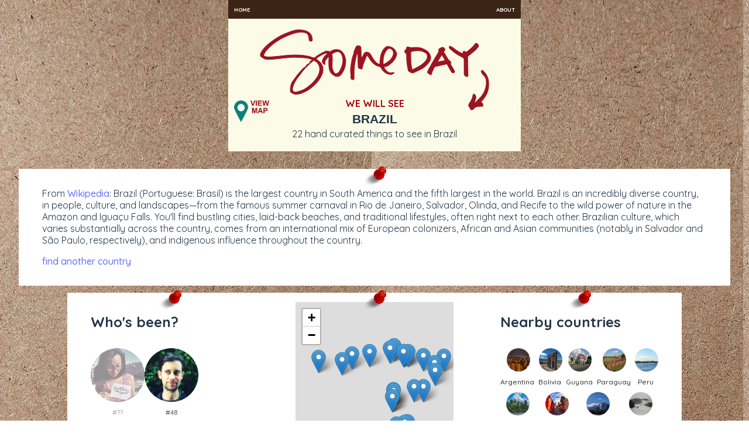

--- FILE ---
content_type: text/html; charset=utf-8
request_url: https://somedayguide.com/country/Brazil
body_size: 15932
content:
<!DOCTYPE html><html lang="en"><head>
    <meta charset="UTF-8">
    <link rel="icon" type="image/svg+xml" href="/assets/home-icon-Dk9I5Rxj.png">
    <meta name="viewport" content="width=device-width, initial-scale=1.0">
    <title>Someday guide</title>
    
    <link rel="stylesheet" crossorigin="" href="/assets/index-CEpXYs7H.css">
  </head>
  <body>
    <div id="app" data-v-app=""><div class="someday-app someday-readonly"><nav data-v-2ef829d7=""><a data-v-2ef829d7="" href="/" class="">Home</a><a data-v-2ef829d7="" href="/about" class="">About</a></nav><div data-v-62053621="" class="page-country"><header data-v-62053621="" class="page-header"><div><img class="hero" alt="someday" src="/assets/someday-map-Ce4y5kco.png"><p>we will see</p><h1>Brazil</h1><span>22 hand curated things to see in Brazil</span><img class="mapBtn" src="[data-uri]"></div></header><article data-v-62053621=""><section data-v-62053621="" class="note"><div data-v-e337c4d0="" class="thumbtack"><img data-v-e337c4d0="" src="/assets/thumbtack-D1rFHQVe.png" loading="lazy"></div><p data-v-62053621="">From <a data-v-62053621="" href="https://en.wikipedia.org/wiki/Brazil">Wikipedia</a>: Brazil (Portuguese: Brasil) is the largest country in South America and the fifth largest in the world. Brazil is an incredibly diverse country, in people, culture, and landscapes—from the famous summer carnaval in Rio de Janeiro, Salvador, Olinda, and Recife to the wild power of nature in the Amazon and Iguaçu Falls. You'll find bustling cities, laid-back beaches, and traditional lifestyles, often right next to each other. Brazilian culture, which varies substantially across the country, comes from an international mix of European colonizers, African and Asian communities (notably in Salvador and São Paulo, respectively), and indigenous influence throughout the country.</p><a data-v-62053621="" href="/#search" class="">find another country</a></section><div data-v-62053621="" class="story-board story-board-wrap"><section data-v-62053621="" class="note"><div data-v-e337c4d0="" class="thumbtack"><img data-v-e337c4d0="" src="/assets/thumbtack-D1rFHQVe.png" loading="lazy"></div><h2 data-v-62053621="">Who's been?</h2><div data-v-62053621="" class="face-lineup"><span data-v-d9028e83="" data-v-62053621="" class="face" style="opacity: 0.5;"><img data-v-d9028e83="" src="/assets/linz-DovBR4KG.jpg" loading="lazy"><span data-v-d9028e83="">#??</span></span><span data-v-d9028e83="" data-v-62053621="" class="face"><img data-v-d9028e83="" src="/assets/jon-CaOcv0iQ.png" loading="lazy"><span data-v-d9028e83="">#48</span></span></div></section><section data-v-62053621="" class="note"><div data-v-e337c4d0="" class="thumbtack"><img data-v-e337c4d0="" src="/assets/thumbtack-D1rFHQVe.png" loading="lazy"></div><div data-v-62053621="" class="map leaflet-container leaflet-touch leaflet-fade-anim leaflet-grab leaflet-touch-drag leaflet-touch-zoom" tabindex="0" style="width: 100%; height: 100%; position: relative;"><div class="leaflet-pane leaflet-map-pane" style="transform: translate3d(0px, 0px, 0px);"><div class="leaflet-pane leaflet-tile-pane"><div class="leaflet-layer " style="z-index: 1; opacity: 1;"><div class="leaflet-tile-container leaflet-zoom-animated" style="z-index: 18; transform: translate3d(0px, 0px, 0px) scale(1);"><img alt="" src="https://a.tile.openstreetmap.org/3/2/4.png" class="leaflet-tile" style="width: 256px; height: 256px; transform: translate3d(-75px, 98px, 0px); opacity: 1;"><img alt="" src="https://b.tile.openstreetmap.org/3/3/4.png" class="leaflet-tile" style="width: 256px; height: 256px; transform: translate3d(181px, 98px, 0px); opacity: 1;"><img alt="" src="https://c.tile.openstreetmap.org/3/2/3.png" class="leaflet-tile" style="width: 256px; height: 256px; transform: translate3d(-75px, -158px, 0px); opacity: 1;"><img alt="" src="https://a.tile.openstreetmap.org/3/3/3.png" class="leaflet-tile" style="width: 256px; height: 256px; transform: translate3d(181px, -158px, 0px); opacity: 1;"><img alt="" src="https://b.tile.openstreetmap.org/3/2/5.png" class="leaflet-tile" style="width: 256px; height: 256px; transform: translate3d(-75px, 354px, 0px); opacity: 1;"><img alt="" src="https://c.tile.openstreetmap.org/3/3/5.png" class="leaflet-tile" style="width: 256px; height: 256px; transform: translate3d(181px, 354px, 0px); opacity: 1;"></div></div></div><div class="leaflet-pane leaflet-overlay-pane"></div><div class="leaflet-pane leaflet-shadow-pane"><img src="[data-uri]" class="leaflet-marker-shadow leaflet-zoom-animated" alt="" style="margin-left: -12px; margin-top: -41px; width: 41px; height: 41px; transform: translate3d(165px, 189px, 0px);"><img src="[data-uri]" class="leaflet-marker-shadow leaflet-zoom-animated" alt="" style="margin-left: -12px; margin-top: -41px; width: 41px; height: 41px; transform: translate3d(160px, 261px, 0px);"><img src="[data-uri]" class="leaflet-marker-shadow leaflet-zoom-animated" alt="" style="margin-left: -12px; margin-top: -41px; width: 41px; height: 41px; transform: translate3d(218px, 119px, 0px);"><img src="[data-uri]" class="leaflet-marker-shadow leaflet-zoom-animated" alt="" style="margin-left: -12px; margin-top: -41px; width: 41px; height: 41px; transform: translate3d(96px, 116px, 0px);"><img src="[data-uri]" class="leaflet-marker-shadow leaflet-zoom-animated" alt="" style="margin-left: -12px; margin-top: -41px; width: 41px; height: 41px; transform: translate3d(146px, 277px, 0px);"><img src="[data-uri]" class="leaflet-marker-shadow leaflet-zoom-animated" alt="" style="margin-left: -12px; margin-top: -41px; width: 41px; height: 41px; transform: translate3d(238px, 144px, 0px);"><img src="[data-uri]" class="leaflet-marker-shadow leaflet-zoom-animated" alt="" style="margin-left: -12px; margin-top: -41px; width: 41px; height: 41px; transform: translate3d(191px, 232px, 0px);"><img src="[data-uri]" class="leaflet-marker-shadow leaflet-zoom-animated" alt="" style="margin-left: -12px; margin-top: -41px; width: 41px; height: 41px; transform: translate3d(218px, 172px, 0px);"><img src="[data-uri]" class="leaflet-marker-shadow leaflet-zoom-animated" alt="" style="margin-left: -12px; margin-top: -41px; width: 41px; height: 41px; transform: translate3d(172px, 236px, 0px);"><img src="[data-uri]" class="leaflet-marker-shadow leaflet-zoom-animated" alt="" style="margin-left: -12px; margin-top: -41px; width: 41px; height: 41px; transform: translate3d(79px, 126px, 0px);"><img src="[data-uri]" class="leaflet-marker-shadow leaflet-zoom-animated" alt="" style="margin-left: -12px; margin-top: -41px; width: 41px; height: 41px; transform: translate3d(202px, 172px, 0px);"><img src="[data-uri]" class="leaflet-marker-shadow leaflet-zoom-animated" alt="" style="margin-left: -12px; margin-top: -41px; width: 41px; height: 41px; transform: translate3d(253px, 120px, 0px);"><img src="[data-uri]" class="leaflet-marker-shadow leaflet-zoom-animated" alt="" style="margin-left: -12px; margin-top: -41px; width: 41px; height: 41px; transform: translate3d(127px, 249px, 0px);"><img src="[data-uri]" class="leaflet-marker-shadow leaflet-zoom-animated" alt="" style="margin-left: -12px; margin-top: -41px; width: 41px; height: 41px; transform: translate3d(165px, 189px, 0px);"><img src="[data-uri]" class="leaflet-marker-shadow leaflet-zoom-animated" alt="" style="margin-left: -12px; margin-top: -41px; width: 41px; height: 41px; transform: translate3d(167px, 179px, 0px);"><img src="[data-uri]" class="leaflet-marker-shadow leaflet-zoom-animated" alt="" style="margin-left: -12px; margin-top: -41px; width: 41px; height: 41px; transform: translate3d(161px, 106px, 0px);"><img src="[data-uri]" class="leaflet-marker-shadow leaflet-zoom-animated" alt="" style="margin-left: -12px; margin-top: -41px; width: 41px; height: 41px; transform: translate3d(237px, 131px, 0px);"><img src="[data-uri]" class="leaflet-marker-shadow leaflet-zoom-animated" alt="" style="margin-left: -12px; margin-top: -41px; width: 41px; height: 41px; transform: translate3d(126px, 112px, 0px);"><img src="[data-uri]" class="leaflet-marker-shadow leaflet-zoom-animated" alt="" style="margin-left: -12px; margin-top: -41px; width: 41px; height: 41px; transform: translate3d(185px, 112px, 0px);"><img src="[data-uri]" class="leaflet-marker-shadow leaflet-zoom-animated" alt="" style="margin-left: -12px; margin-top: -41px; width: 41px; height: 41px; transform: translate3d(186px, 233px, 0px);"><img src="[data-uri]" class="leaflet-marker-shadow leaflet-zoom-animated" alt="" style="margin-left: -12px; margin-top: -41px; width: 41px; height: 41px; transform: translate3d(192px, 112px, 0px);"><img src="[data-uri]" class="leaflet-marker-shadow leaflet-zoom-animated" alt="" style="margin-left: -12px; margin-top: -41px; width: 41px; height: 41px; transform: translate3d(167px, 177px, 0px);"><img src="[data-uri]" class="leaflet-marker-shadow leaflet-zoom-animated" alt="" style="margin-left: -12px; margin-top: -41px; width: 41px; height: 41px; transform: translate3d(168px, 102px, 0px);"><img src="[data-uri]" class="leaflet-marker-shadow leaflet-zoom-animated" alt="" style="margin-left: -12px; margin-top: -41px; width: 41px; height: 41px; transform: translate3d(184px, 112px, 0px);"><img src="[data-uri]" class="leaflet-marker-shadow leaflet-zoom-animated" alt="" style="margin-left: -12px; margin-top: -41px; width: 41px; height: 41px; transform: translate3d(39px, 122px, 0px);"></div><div class="leaflet-pane leaflet-marker-pane"><img src="[data-uri]" class="leaflet-marker-icon leaflet-zoom-animated leaflet-interactive" alt="Marker" tabindex="0" role="button" style="margin-left: -12px; margin-top: -41px; width: 25px; height: 41px; transform: translate3d(165px, 189px, 0px); z-index: 189;"><img src="[data-uri]" class="leaflet-marker-icon leaflet-zoom-animated leaflet-interactive" alt="Marker" tabindex="0" role="button" style="margin-left: -12px; margin-top: -41px; width: 25px; height: 41px; transform: translate3d(160px, 261px, 0px); z-index: 261;"><img src="[data-uri]" class="leaflet-marker-icon leaflet-zoom-animated leaflet-interactive" alt="Marker" tabindex="0" role="button" style="margin-left: -12px; margin-top: -41px; width: 25px; height: 41px; transform: translate3d(218px, 119px, 0px); z-index: 119;"><img src="[data-uri]" class="leaflet-marker-icon leaflet-zoom-animated leaflet-interactive" alt="Marker" tabindex="0" role="button" style="margin-left: -12px; margin-top: -41px; width: 25px; height: 41px; transform: translate3d(96px, 116px, 0px); z-index: 116;"><img src="[data-uri]" class="leaflet-marker-icon leaflet-zoom-animated leaflet-interactive" alt="Marker" tabindex="0" role="button" style="margin-left: -12px; margin-top: -41px; width: 25px; height: 41px; transform: translate3d(146px, 277px, 0px); z-index: 277;"><img src="[data-uri]" class="leaflet-marker-icon leaflet-zoom-animated leaflet-interactive" alt="Marker" tabindex="0" role="button" style="margin-left: -12px; margin-top: -41px; width: 25px; height: 41px; transform: translate3d(238px, 144px, 0px); z-index: 144;"><img src="[data-uri]" class="leaflet-marker-icon leaflet-zoom-animated leaflet-interactive" alt="Marker" tabindex="0" role="button" style="margin-left: -12px; margin-top: -41px; width: 25px; height: 41px; transform: translate3d(191px, 232px, 0px); z-index: 232;"><img src="[data-uri]" class="leaflet-marker-icon leaflet-zoom-animated leaflet-interactive" alt="Marker" tabindex="0" role="button" style="margin-left: -12px; margin-top: -41px; width: 25px; height: 41px; transform: translate3d(218px, 172px, 0px); z-index: 172;"><img src="[data-uri]" class="leaflet-marker-icon leaflet-zoom-animated leaflet-interactive" alt="Marker" tabindex="0" role="button" style="margin-left: -12px; margin-top: -41px; width: 25px; height: 41px; transform: translate3d(172px, 236px, 0px); z-index: 236;"><img src="[data-uri]" class="leaflet-marker-icon leaflet-zoom-animated leaflet-interactive" alt="Marker" tabindex="0" role="button" style="margin-left: -12px; margin-top: -41px; width: 25px; height: 41px; transform: translate3d(79px, 126px, 0px); z-index: 126;"><img src="[data-uri]" class="leaflet-marker-icon leaflet-zoom-animated leaflet-interactive" alt="Marker" tabindex="0" role="button" style="margin-left: -12px; margin-top: -41px; width: 25px; height: 41px; transform: translate3d(202px, 172px, 0px); z-index: 172;"><img src="[data-uri]" class="leaflet-marker-icon leaflet-zoom-animated leaflet-interactive" alt="Marker" tabindex="0" role="button" style="margin-left: -12px; margin-top: -41px; width: 25px; height: 41px; transform: translate3d(253px, 120px, 0px); z-index: 120;"><img src="[data-uri]" class="leaflet-marker-icon leaflet-zoom-animated leaflet-interactive" alt="Marker" tabindex="0" role="button" style="margin-left: -12px; margin-top: -41px; width: 25px; height: 41px; transform: translate3d(127px, 249px, 0px); z-index: 249;"><img src="[data-uri]" class="leaflet-marker-icon leaflet-zoom-animated leaflet-interactive" alt="Marker" tabindex="0" role="button" style="margin-left: -12px; margin-top: -41px; width: 25px; height: 41px; transform: translate3d(165px, 189px, 0px); z-index: 189;"><img src="[data-uri]" class="leaflet-marker-icon leaflet-zoom-animated leaflet-interactive" alt="Marker" tabindex="0" role="button" style="margin-left: -12px; margin-top: -41px; width: 25px; height: 41px; transform: translate3d(167px, 179px, 0px); z-index: 179;"><img src="[data-uri]" class="leaflet-marker-icon leaflet-zoom-animated leaflet-interactive" alt="Marker" tabindex="0" role="button" style="margin-left: -12px; margin-top: -41px; width: 25px; height: 41px; transform: translate3d(161px, 106px, 0px); z-index: 106;"><img src="[data-uri]" class="leaflet-marker-icon leaflet-zoom-animated leaflet-interactive" alt="Marker" tabindex="0" role="button" style="margin-left: -12px; margin-top: -41px; width: 25px; height: 41px; transform: translate3d(237px, 131px, 0px); z-index: 131;"><img src="[data-uri]" class="leaflet-marker-icon leaflet-zoom-animated leaflet-interactive" alt="Marker" tabindex="0" role="button" style="margin-left: -12px; margin-top: -41px; width: 25px; height: 41px; transform: translate3d(126px, 112px, 0px); z-index: 112;"><img src="[data-uri]" class="leaflet-marker-icon leaflet-zoom-animated leaflet-interactive" alt="Marker" tabindex="0" role="button" style="margin-left: -12px; margin-top: -41px; width: 25px; height: 41px; transform: translate3d(185px, 112px, 0px); z-index: 112;"><img src="[data-uri]" class="leaflet-marker-icon leaflet-zoom-animated leaflet-interactive" alt="Marker" tabindex="0" role="button" style="margin-left: -12px; margin-top: -41px; width: 25px; height: 41px; transform: translate3d(186px, 233px, 0px); z-index: 233;"><img src="[data-uri]" class="leaflet-marker-icon leaflet-zoom-animated leaflet-interactive" alt="Marker" tabindex="0" role="button" style="margin-left: -12px; margin-top: -41px; width: 25px; height: 41px; transform: translate3d(192px, 112px, 0px); z-index: 112;"><img src="[data-uri]" class="leaflet-marker-icon leaflet-zoom-animated leaflet-interactive" alt="Marker" tabindex="0" role="button" style="margin-left: -12px; margin-top: -41px; width: 25px; height: 41px; transform: translate3d(167px, 177px, 0px); z-index: 177;"><img src="[data-uri]" class="leaflet-marker-icon leaflet-zoom-animated leaflet-interactive" alt="Marker" tabindex="0" role="button" style="margin-left: -12px; margin-top: -41px; width: 25px; height: 41px; transform: translate3d(168px, 102px, 0px); z-index: 102;"><img src="[data-uri]" class="leaflet-marker-icon leaflet-zoom-animated leaflet-interactive" alt="Marker" tabindex="0" role="button" style="margin-left: -12px; margin-top: -41px; width: 25px; height: 41px; transform: translate3d(184px, 112px, 0px); z-index: 112;"><img src="[data-uri]" class="leaflet-marker-icon leaflet-zoom-animated leaflet-interactive" alt="Marker" tabindex="0" role="button" style="margin-left: -12px; margin-top: -41px; width: 25px; height: 41px; transform: translate3d(39px, 122px, 0px); z-index: 122;"></div><div class="leaflet-pane leaflet-tooltip-pane"></div><div class="leaflet-pane leaflet-popup-pane"></div><div class="leaflet-proxy leaflet-zoom-animated"></div></div><div class="leaflet-control-container"><div class="leaflet-top leaflet-left"><div class="leaflet-control-zoom leaflet-bar leaflet-control"><a class="leaflet-control-zoom-in" href="#" title="Zoom in" role="button" aria-label="Zoom in" aria-disabled="false"><span aria-hidden="true">+</span></a><a class="leaflet-control-zoom-out" href="#" title="Zoom out" role="button" aria-label="Zoom out" aria-disabled="false"><span aria-hidden="true">−</span></a></div></div><div class="leaflet-top leaflet-right"></div><div class="leaflet-bottom leaflet-left"></div><div class="leaflet-bottom leaflet-right"><div class="leaflet-control-attribution leaflet-control"><a href="https://leafletjs.com" title="A JavaScript library for interactive maps"><svg aria-hidden="true" xmlns="http://www.w3.org/2000/svg" width="12" height="8" viewBox="0 0 12 8" class="leaflet-attribution-flag"><path fill="#4C7BE1" d="M0 0h12v4H0z"></path><path fill="#FFD500" d="M0 4h12v3H0z"></path><path fill="#E0BC00" d="M0 7h12v1H0z"></path></svg> Leaflet</a></div></div></div><!----><div style="display: none;"><div>Brasilia</div></div><div style="display: none;"><div>Florianopolis</div></div><div style="display: none;"><div>Fortaleza</div></div><div style="display: none;"><div>Manaus</div></div><div style="display: none;"><div>Porto Alegre</div></div><div style="display: none;"><div>Recife</div></div><div style="display: none;"><div>Rio de Janeiro</div></div><div style="display: none;"><div>Salvador</div></div><div style="display: none;"><div>São Paulo</div></div><div style="display: none;"><div>Amazonas (Brazil)</div></div><div style="display: none;"><div>Chapada Diamantina National Park</div></div><div style="display: none;"><div>Fernando de Noronha</div></div><div style="display: none;"><div>Iguaçu Falls</div></div><div style="display: none;"><div>Brasília</div></div><div style="display: none;"><div>Alto Paraíso de Goiás</div></div><div style="display: none;"><div>Belém</div></div><div style="display: none;"><div>Natal</div></div><div style="display: none;"><div>Santarém (Brazil)</div></div><div style="display: none;"><div>São Luís</div></div><div style="display: none;"><div>Ilha Grande</div></div><div style="display: none;"><div>Lençóis Maranhenses</div></div><div style="display: none;"><div>Cavalcante</div></div><div style="display: none;"><div>Salinópolis</div></div><div style="display: none;"><div>Alcântara</div></div><div style="display: none;"><div>Tabatinga</div></div></div><a data-v-62053621="" href="https://github.com/jdlrobson/somedayguidenew/edit/main/notes/country/Brazil/destinations.txt" class="editLink">edit</a></section><section data-v-62053621="" class="note"><div data-v-e337c4d0="" class="thumbtack"><img data-v-e337c4d0="" src="/assets/thumbtack-D1rFHQVe.png" loading="lazy"></div><h2 data-v-62053621="">Nearby countries</h2><div data-v-62053621="" class="country-lineup"><a data-v-d9028e83="" data-v-62053621="" href="/country/Argentina" class="face face--small"><img data-v-d9028e83="" src="/images/upload_wikimedia_org_wikipedia_commons_thumb_f_f8_El_Faro_de_Córdoba_jpg_440px-El_Faro_de_Córdoba.jpg" loading="lazy"><span data-v-d9028e83="">Argentina&nbsp;</span></a><a data-v-d9028e83="" data-v-62053621="" href="/country/Bolivia" class="face face--small"><img data-v-d9028e83="" src="/images/upload_wikimedia_org_wikipedia_commons_thumb_d_da_Vista_Posterior_de_la_Puerta_del_Sol_jpg_440px-Vista_Posterior_de_la_Puerta_del_Sol.jpg" loading="lazy"><span data-v-d9028e83="">Bolivia&nbsp;</span></a><a data-v-d9028e83="" data-v-62053621="" href="/country/Guyana" class="face face--small"><img data-v-d9028e83="" src="/images/upload_wikimedia_org_wikipedia_commons_thumb_9_98_Georgetown_street,_Guyana_jpg_440px-Georgetown_street,_Guyana.jpg" loading="lazy"><span data-v-d9028e83="">Guyana&nbsp;</span></a><a data-v-d9028e83="" data-v-62053621="" href="/country/Paraguay" class="face face--small"><img data-v-d9028e83="" src="/images/upload_wikimedia_org_wikipedia_commons_thumb_a_a0_General_view_-_Trinidad_(Paraguay)_JPG_440px-General_view_-_Trinidad_(Paraguay).JPG" loading="lazy"><span data-v-d9028e83="">Paraguay&nbsp;</span></a><a data-v-d9028e83="" data-v-62053621="" href="/country/Peru" class="face face--small"><img data-v-d9028e83="" src="/images/23_Uros_Islands_of_Reeds_Lake_Titicaca_Peru_3074_(15181518852)_jpg_440px-023_Uros_Islands_of_Reeds_Lake_Titicaca_Peru_3074_(15181518852).jpg" loading="lazy"><span data-v-d9028e83="">Peru&nbsp;</span></a><a data-v-d9028e83="" data-v-62053621="" href="/country/Suriname" class="face face--small"><img data-v-d9028e83="" src="/images/upload_wikimedia_org_wikipedia_commons_thumb_c_c1_Upper-Suriname_river_(33496731746)_jpg_2880px-Upper-Suriname_river_(33496731746).jpg" loading="lazy"><span data-v-d9028e83="">Suriname&nbsp;</span></a><a data-v-d9028e83="" data-v-62053621="" href="/country/Uruguay" class="face face--small"><img data-v-d9028e83="" src="/images/upload_wikimedia_org_wikipedia_commons_thumb_b_b9_Uruguay_(5886752274)_jpg_2560px-Uruguay_(5886752274).jpg" loading="lazy"><span data-v-d9028e83="">Uruguay&nbsp;</span></a><a data-v-d9028e83="" data-v-62053621="" href="/country/Venezuela" class="face face--small"><img data-v-d9028e83="" src="/images/upload_wikimedia_org_wikipedia_commons_thumb_e_ea_Salto_Angel_desde_la_curiara_jpg_440px-Salto_Angel_desde_la_curiara.jpg" loading="lazy"><span data-v-d9028e83="">Venezuela&nbsp;</span></a><a data-v-d9028e83="" data-v-62053621="" href="/country/Colombia" class="face face--small"><img data-v-d9028e83="" src="/images/upload_wikimedia_org_wikipedia_commons_thumb_e_e0_Nevado_del_Ruiz_Valle_de_los_muertos_JPG_440px-Nevado_del_Ruiz_Valle_de_los_muertos.JPG" loading="lazy"><span data-v-d9028e83="">Colombia&nbsp;</span></a></div><p data-v-62053621=""> International Airports: <span data-v-62053621=""><a data-v-62053621="" target="_blank" href="https://www.flightaware.com/live/airport/AJU">AJU</a>&nbsp; </span><span data-v-62053621=""><a data-v-62053621="" target="_blank" href="https://www.flightaware.com/live/airport/BEL">BEL</a>&nbsp; </span><span data-v-62053621=""><a data-v-62053621="" target="_blank" href="https://www.flightaware.com/live/airport/CNF">CNF</a>&nbsp; </span><span data-v-62053621=""><a data-v-62053621="" target="_blank" href="https://www.flightaware.com/live/airport/BVB">BVB</a>&nbsp; </span><span data-v-62053621=""><a data-v-62053621="" target="_blank" href="https://www.flightaware.com/live/airport/BSB">BSB</a>&nbsp; </span><span data-v-62053621=""><a data-v-62053621="" target="_blank" href="https://www.flightaware.com/live/airport/VCP">VCP</a>&nbsp; </span><span data-v-62053621=""><a data-v-62053621="" target="_blank" href="https://www.flightaware.com/live/airport/CGR">CGR</a>&nbsp; </span><span data-v-62053621=""><a data-v-62053621="" target="_blank" href="https://www.flightaware.com/live/airport/CGB">CGB</a>&nbsp; </span><span data-v-62053621=""><a data-v-62053621="" target="_blank" href="https://www.flightaware.com/live/airport/CWB">CWB</a>&nbsp; </span><span data-v-62053621=""><a data-v-62053621="" target="_blank" href="https://www.flightaware.com/live/airport/FLN">FLN</a>&nbsp; </span><span data-v-62053621=""><a data-v-62053621="" target="_blank" href="https://www.flightaware.com/live/airport/FOR">FOR</a>&nbsp; </span><span data-v-62053621=""><a data-v-62053621="" target="_blank" href="https://www.flightaware.com/live/airport/IGU">IGU</a>&nbsp; </span><span data-v-62053621=""><a data-v-62053621="" target="_blank" href="https://www.flightaware.com/live/airport/GYN">GYN</a>&nbsp; </span><span data-v-62053621=""><a data-v-62053621="" target="_blank" href="https://www.flightaware.com/live/airport/JPA">JPA</a>&nbsp; </span><span data-v-62053621=""><a data-v-62053621="" target="_blank" href="https://www.flightaware.com/live/airport/MCZ">MCZ</a>&nbsp; </span><span data-v-62053621=""><a data-v-62053621="" target="_blank" href="https://www.flightaware.com/live/airport/MAO">MAO</a>&nbsp; </span><span data-v-62053621=""><a data-v-62053621="" target="_blank" href="https://www.flightaware.com/live/airport/NAT">NAT</a>&nbsp; </span><span data-v-62053621=""><a data-v-62053621="" target="_blank" href="https://www.flightaware.com/live/airport/PNZ">PNZ</a>&nbsp; </span><span data-v-62053621=""><a data-v-62053621="" target="_blank" href="https://www.flightaware.com/live/airport/POA">POA</a>&nbsp; </span><span data-v-62053621=""><a data-v-62053621="" target="_blank" href="https://www.flightaware.com/live/airport/PVH">PVH</a>&nbsp; </span><span data-v-62053621=""><a data-v-62053621="" target="_blank" href="https://www.flightaware.com/live/airport/REC">REC</a>&nbsp; </span><span data-v-62053621=""><a data-v-62053621="" target="_blank" href="https://www.flightaware.com/live/airport/RBR">RBR</a>&nbsp; </span><span data-v-62053621=""><a data-v-62053621="" target="_blank" href="https://www.flightaware.com/live/airport/GIG">GIG</a>&nbsp; </span><span data-v-62053621=""><a data-v-62053621="" target="_blank" href="https://www.flightaware.com/live/airport/SSA">SSA</a>&nbsp; </span><span data-v-62053621=""><a data-v-62053621="" target="_blank" href="https://www.flightaware.com/live/airport/SLZ">SLZ</a>&nbsp; </span><span data-v-62053621=""><a data-v-62053621="" target="_blank" href="https://www.flightaware.com/live/airport/CGH">CGH</a>&nbsp; </span><span data-v-62053621=""><a data-v-62053621="" target="_blank" href="https://www.flightaware.com/live/airport/THE">THE</a>&nbsp; </span><span data-v-62053621=""><a data-v-62053621="" target="_blank" href="https://www.flightaware.com/live/airport/UDI">UDI</a>&nbsp; </span><span data-v-62053621=""><a data-v-62053621="" target="_blank" href="https://www.flightaware.com/live/airport/VIX">VIX</a>&nbsp; </span></p></section><section data-v-62053621="" class="note"><div data-v-e337c4d0="" class="thumbtack"><img data-v-e337c4d0="" src="/assets/thumbtack-D1rFHQVe.png" loading="lazy"></div><h2 data-v-62053621="">Note to self</h2><div data-v-62053621=""><div data-v-62053621=""><p>Must go back. Especially to <strong>Fernando de Noronha</strong>.</p>
</div><a data-v-62053621="" href="https://github.com/jdlrobson/somedayguidenew/edit/main/notes/country/Brazil/note.txt" class="editLink">edit</a><p data-v-62053621=""> More information on <a data-v-62053621="" href="https://en.wikivoyage.org/wiki/Brazil" target="_blank">Wikivoyage</a>. </p></div></section></div><div data-v-407657dd="" data-v-62053621="" class="postit-board"><div data-v-62053621="" class="postit postitNoImage postitLarge postitEmbedInstagram"><div data-v-e337c4d0="" class="thumbtack"><img data-v-e337c4d0="" src="/assets/thumbtack-D1rFHQVe.png" loading="lazy"></div><a class="editLink" href="https://github.com/jdlrobson/somedayguidenew/edit/main/notes/country/Brazil/snippets/1.txt">edit</a><!----><!----><!----><!----><div data-v-62053621="" class="embed"><iframe class="instagram-media" id="instagram-embed-0" src="https://www.instagram.com/p/y4yRlaM2Hw/embed/captioned/?cr=1&amp;v=14&amp;wp=326&amp;rd=https%3A%2F%2Fsomedayguide.com&amp;rp=%2Fcountry%2FBrazil#%7B%22ci%22%3A0%2C%22os%22%3A1927.1999998092651%2C%22ls%22%3A393.5%2C%22le%22%3A1029.1999998092651%7D" allowtransparency="true" allowfullscreen="true" frameborder="0" height="0" data-instgrm-payload-id="instagram-media-payload-0" scrolling="no" style="background: white; max-width: 540px; width: calc(100% - 2px); border-radius: 3px; border: 1px solid rgb(219, 219, 219); box-shadow: none; display: block; margin: 0px; min-width: 326px; padding: 0px; position: absolute;"></iframe><blockquote data-v-62053621="" class=" instagram-media-registered" data-instgrm-captioned="" data-instgrm-permalink="https://www.instagram.com/p/y4yRlaM2Hw/" data-instgrm-version="14" id="instagram-media-payload-0" style="background: rgb(255, 255, 255); border: 0px; border-radius: 3px; box-shadow: rgba(0, 0, 0, 0.5) 0px 0px 1px 0px, rgba(0, 0, 0, 0.15) 0px 1px 10px 0px; margin: 1px; max-width: 540px; min-width: 326px; padding: 0px; width: calc(100% - 2px);"><div style="padding: 16px;"><a href="https://www.instagram.com/p/y4yRlaM2Hw/" target="_blank" style="background: rgb(255, 255, 255); line-height: 0; padding: 0px; text-align: center; text-decoration: none; width: 100%;"><div style="display:flex;flex-direction:row;align-items:center;"><div style="background-color:#F4F4F4;border-radius:50%;flex-grow:0;height:40px;margin-right:14px;width:40px;"></div><div style="display:flex;flex-direction:column;flex-grow:1;justify-content:center;"><div style="background-color:#F4F4F4;border-radius:4px;flex-grow:0;height:14px;margin-bottom:6px;width:100px;"></div><div style="background-color:#F4F4F4;border-radius:4px;flex-grow:0;height:14px;width:60px;"></div></div></div><div style="padding:19% 0;"></div><div style="display:block;height:50px;margin:0 auto 12px;width:50px;"><svg width="50px" height="50px" viewBox="0 0 60 60" version="1.1" xmlns="https://www.w3.org/2000/svg" xmlns:xlink="https://www.w3.org/1999/xlink"><g stroke="none" stroke-width="1" fill="none" fill-rule="evenodd"><g transform="translate(-511.000000, -20.000000)" fill="#000000"><g><path d="M556.869,30.41 C554.814,30.41 553.148,32.076 553.148,34.131 C553.148,36.186 554.814,37.852 556.869,37.852 C558.924,37.852 560.59,36.186 560.59,34.131 C560.59,32.076 558.924,30.41 556.869,30.41 M541,60.657 C535.114,60.657 530.342,55.887 530.342,50 C530.342,44.114 535.114,39.342 541,39.342 C546.887,39.342 551.658,44.114 551.658,50 C551.658,55.887 546.887,60.657 541,60.657 M541,33.886 C532.1,33.886 524.886,41.1 524.886,50 C524.886,58.899 532.1,66.113 541,66.113 C549.9,66.113 557.115,58.899 557.115,50 C557.115,41.1 549.9,33.886 541,33.886 M565.378,62.101 C565.244,65.022 564.756,66.606 564.346,67.663 C563.803,69.06 563.154,70.057 562.106,71.106 C561.058,72.155 560.06,72.803 558.662,73.347 C557.607,73.757 556.021,74.244 553.102,74.378 C549.944,74.521 548.997,74.552 541,74.552 C533.003,74.552 532.056,74.521 528.898,74.378 C525.979,74.244 524.393,73.757 523.338,73.347 C521.94,72.803 520.942,72.155 519.894,71.106 C518.846,70.057 518.197,69.06 517.654,67.663 C517.244,66.606 516.755,65.022 516.623,62.101 C516.479,58.943 516.448,57.996 516.448,50 C516.448,42.003 516.479,41.056 516.623,37.899 C516.755,34.978 517.244,33.391 517.654,32.338 C518.197,30.938 518.846,29.942 519.894,28.894 C520.942,27.846 521.94,27.196 523.338,26.654 C524.393,26.244 525.979,25.756 528.898,25.623 C532.057,25.479 533.004,25.448 541,25.448 C548.997,25.448 549.943,25.479 553.102,25.623 C556.021,25.756 557.607,26.244 558.662,26.654 C560.06,27.196 561.058,27.846 562.106,28.894 C563.154,29.942 563.803,30.938 564.346,32.338 C564.756,33.391 565.244,34.978 565.378,37.899 C565.522,41.056 565.552,42.003 565.552,50 C565.552,57.996 565.522,58.943 565.378,62.101 M570.82,37.631 C570.674,34.438 570.167,32.258 569.425,30.349 C568.659,28.377 567.633,26.702 565.965,25.035 C564.297,23.368 562.623,22.342 560.652,21.575 C558.743,20.834 556.562,20.326 553.369,20.18 C550.169,20.033 549.148,20 541,20 C532.853,20 531.831,20.033 528.631,20.18 C525.438,20.326 523.257,20.834 521.349,21.575 C519.376,22.342 517.703,23.368 516.035,25.035 C514.368,26.702 513.342,28.377 512.574,30.349 C511.834,32.258 511.326,34.438 511.181,37.631 C511.035,40.831 511,41.851 511,50 C511,58.147 511.035,59.17 511.181,62.369 C511.326,65.562 511.834,67.743 512.574,69.651 C513.342,71.625 514.368,73.296 516.035,74.965 C517.703,76.634 519.376,77.658 521.349,78.425 C523.257,79.167 525.438,79.673 528.631,79.82 C531.831,79.965 532.853,80.001 541,80.001 C549.148,80.001 550.169,79.965 553.369,79.82 C556.562,79.673 558.743,79.167 560.652,78.425 C562.623,77.658 564.297,76.634 565.965,74.965 C567.633,73.296 568.659,71.625 569.425,69.651 C570.167,67.743 570.674,65.562 570.82,62.369 C570.966,59.17 571,58.147 571,50 C571,41.851 570.966,40.831 570.82,37.631"></path></g></g></g></svg></div><div style="padding-top:8px;"><div style="color:#3897f0;font-family:Arial,sans-serif;font-size:14px;font-style:normal;font-weight:550;line-height:18px;">View this post on Instagram</div></div><div style="padding:12.5% 0;"></div><div style="display:flex;flex-direction:row;margin-bottom:14px;align-items:center;"><div><div style="background-color:#F4F4F4;border-radius:50%;height:12.5px;width:12.5px;transform:translateX(0px) translateY(7px);"></div><div style="background-color:#F4F4F4;height:12.5px;transform:rotate(-45deg) translateX(3px) translateY(1px);width:12.5px;flex-grow:0;margin-right:14px;margin-left:2px;"></div><div style="background-color:#F4F4F4;border-radius:50%;height:12.5px;width:12.5px;transform:translateX(9px) translateY(-18px);"></div></div><div style="margin-left:8px;"><div style="background-color:#F4F4F4;border-radius:50%;flex-grow:0;height:20px;width:20px;"></div><div style="width:0;height:0;border-top:2px solid transparent;border-left:6px solid #f4f4f4;border-bottom:2px solid transparent;transform:translateX(16px) translateY(-4px) rotate(30deg);"></div></div><div style="margin-left:auto;"><div style="width:0px;border-top:8px solid #F4F4F4;border-right:8px solid transparent;transform:translateY(16px);"></div><div style="background-color:#F4F4F4;flex-grow:0;height:12px;width:16px;transform:translateY(-4px);"></div><div style="width:0;height:0;border-top:8px solid #F4F4F4;border-left:8px solid transparent;transform:translateY(-4px) translateX(8px);"></div></div></div><div style="display:flex;flex-direction:column;flex-grow:1;justify-content:center;margin-bottom:24px;"><div style="background-color:#F4F4F4;border-radius:4px;flex-grow:0;height:14px;margin-bottom:6px;width:224px;"></div><div style="background-color:#F4F4F4;border-radius:4px;flex-grow:0;height:14px;width:144px;"></div></div></a><p style="color: rgb(201, 200, 205); font-family: Arial, sans-serif; font-size: 14px; line-height: 17px; margin-bottom: 0px; margin-top: 8px; overflow: hidden; padding: 8px 0px 7px; text-align: center; text-overflow: ellipsis; white-space: nowrap;"><a target="_blank" style="color: rgb(201, 200, 205); font-family: Arial, sans-serif; font-size: 14px; font-style: normal; font-weight: normal; line-height: 17px; text-decoration: none;">A post shared by Jon Robson (@jdlrobson)</a></p></div></blockquote></div><!----><!----></div><div data-v-62053621="" class="postit postitNoImage postitLarge postitEmbedInstagram"><div data-v-e337c4d0="" class="thumbtack"><img data-v-e337c4d0="" src="/assets/thumbtack-D1rFHQVe.png" loading="lazy"></div><a class="editLink" href="https://github.com/jdlrobson/somedayguidenew/edit/main/notes/country/Brazil/snippets/10.txt">edit</a><!----><!----><!----><!----><div data-v-62053621="" class="embed"><iframe class="instagram-media" id="instagram-embed-1" src="https://www.instagram.com/reel/y3D7EQs2I7/embed/captioned/?cr=1&amp;v=14&amp;wp=326&amp;rd=https%3A%2F%2Fsomedayguide.com&amp;rp=%2Fcountry%2FBrazil#%7B%22ci%22%3A1%2C%22os%22%3A1931.2999997138977%2C%22ls%22%3A393.5%2C%22le%22%3A1029.1999998092651%7D" allowtransparency="true" allowfullscreen="true" frameborder="0" height="0" data-instgrm-payload-id="instagram-media-payload-1" scrolling="no" style="background: white; max-width: 540px; width: calc(100% - 2px); border-radius: 3px; border: 1px solid rgb(219, 219, 219); box-shadow: none; display: block; margin: 0px; min-width: 326px; padding: 0px; position: absolute;"></iframe><blockquote data-v-62053621="" class=" instagram-media-registered" data-instgrm-captioned="" data-instgrm-permalink="https://www.instagram.com/reel/y3D7EQs2I7/" data-instgrm-version="14" id="instagram-media-payload-1" style="background: rgb(255, 255, 255); border: 0px; border-radius: 3px; box-shadow: rgba(0, 0, 0, 0.5) 0px 0px 1px 0px, rgba(0, 0, 0, 0.15) 0px 1px 10px 0px; margin: 1px; max-width: 540px; min-width: 326px; padding: 0px; width: calc(100% - 2px);"><div style="padding: 16px;"><a href="https://www.instagram.com/reel/y3D7EQs2I7/" target="_blank" style="background: rgb(255, 255, 255); line-height: 0; padding: 0px; text-align: center; text-decoration: none; width: 100%;"><div style="display:flex;flex-direction:row;align-items:center;"><div style="background-color:#F4F4F4;border-radius:50%;flex-grow:0;height:40px;margin-right:14px;width:40px;"></div><div style="display:flex;flex-direction:column;flex-grow:1;justify-content:center;"><div style="background-color:#F4F4F4;border-radius:4px;flex-grow:0;height:14px;margin-bottom:6px;width:100px;"></div><div style="background-color:#F4F4F4;border-radius:4px;flex-grow:0;height:14px;width:60px;"></div></div></div><div style="padding:19% 0;"></div><div style="display:block;height:50px;margin:0 auto 12px;width:50px;"><svg width="50px" height="50px" viewBox="0 0 60 60" version="1.1" xmlns="https://www.w3.org/2000/svg" xmlns:xlink="https://www.w3.org/1999/xlink"><g stroke="none" stroke-width="1" fill="none" fill-rule="evenodd"><g transform="translate(-511.000000, -20.000000)" fill="#000000"><g><path d="M556.869,30.41 C554.814,30.41 553.148,32.076 553.148,34.131 C553.148,36.186 554.814,37.852 556.869,37.852 C558.924,37.852 560.59,36.186 560.59,34.131 C560.59,32.076 558.924,30.41 556.869,30.41 M541,60.657 C535.114,60.657 530.342,55.887 530.342,50 C530.342,44.114 535.114,39.342 541,39.342 C546.887,39.342 551.658,44.114 551.658,50 C551.658,55.887 546.887,60.657 541,60.657 M541,33.886 C532.1,33.886 524.886,41.1 524.886,50 C524.886,58.899 532.1,66.113 541,66.113 C549.9,66.113 557.115,58.899 557.115,50 C557.115,41.1 549.9,33.886 541,33.886 M565.378,62.101 C565.244,65.022 564.756,66.606 564.346,67.663 C563.803,69.06 563.154,70.057 562.106,71.106 C561.058,72.155 560.06,72.803 558.662,73.347 C557.607,73.757 556.021,74.244 553.102,74.378 C549.944,74.521 548.997,74.552 541,74.552 C533.003,74.552 532.056,74.521 528.898,74.378 C525.979,74.244 524.393,73.757 523.338,73.347 C521.94,72.803 520.942,72.155 519.894,71.106 C518.846,70.057 518.197,69.06 517.654,67.663 C517.244,66.606 516.755,65.022 516.623,62.101 C516.479,58.943 516.448,57.996 516.448,50 C516.448,42.003 516.479,41.056 516.623,37.899 C516.755,34.978 517.244,33.391 517.654,32.338 C518.197,30.938 518.846,29.942 519.894,28.894 C520.942,27.846 521.94,27.196 523.338,26.654 C524.393,26.244 525.979,25.756 528.898,25.623 C532.057,25.479 533.004,25.448 541,25.448 C548.997,25.448 549.943,25.479 553.102,25.623 C556.021,25.756 557.607,26.244 558.662,26.654 C560.06,27.196 561.058,27.846 562.106,28.894 C563.154,29.942 563.803,30.938 564.346,32.338 C564.756,33.391 565.244,34.978 565.378,37.899 C565.522,41.056 565.552,42.003 565.552,50 C565.552,57.996 565.522,58.943 565.378,62.101 M570.82,37.631 C570.674,34.438 570.167,32.258 569.425,30.349 C568.659,28.377 567.633,26.702 565.965,25.035 C564.297,23.368 562.623,22.342 560.652,21.575 C558.743,20.834 556.562,20.326 553.369,20.18 C550.169,20.033 549.148,20 541,20 C532.853,20 531.831,20.033 528.631,20.18 C525.438,20.326 523.257,20.834 521.349,21.575 C519.376,22.342 517.703,23.368 516.035,25.035 C514.368,26.702 513.342,28.377 512.574,30.349 C511.834,32.258 511.326,34.438 511.181,37.631 C511.035,40.831 511,41.851 511,50 C511,58.147 511.035,59.17 511.181,62.369 C511.326,65.562 511.834,67.743 512.574,69.651 C513.342,71.625 514.368,73.296 516.035,74.965 C517.703,76.634 519.376,77.658 521.349,78.425 C523.257,79.167 525.438,79.673 528.631,79.82 C531.831,79.965 532.853,80.001 541,80.001 C549.148,80.001 550.169,79.965 553.369,79.82 C556.562,79.673 558.743,79.167 560.652,78.425 C562.623,77.658 564.297,76.634 565.965,74.965 C567.633,73.296 568.659,71.625 569.425,69.651 C570.167,67.743 570.674,65.562 570.82,62.369 C570.966,59.17 571,58.147 571,50 C571,41.851 570.966,40.831 570.82,37.631"></path></g></g></g></svg></div><div style="padding-top:8px;"><div style="color:#3897f0;font-family:Arial,sans-serif;font-size:14px;font-style:normal;font-weight:550;line-height:18px;">View this post on Instagram</div></div><div style="padding:12.5% 0;"></div><div style="display:flex;flex-direction:row;margin-bottom:14px;align-items:center;"><div><div style="background-color:#F4F4F4;border-radius:50%;height:12.5px;width:12.5px;transform:translateX(0px) translateY(7px);"></div><div style="background-color:#F4F4F4;height:12.5px;transform:rotate(-45deg) translateX(3px) translateY(1px);width:12.5px;flex-grow:0;margin-right:14px;margin-left:2px;"></div><div style="background-color:#F4F4F4;border-radius:50%;height:12.5px;width:12.5px;transform:translateX(9px) translateY(-18px);"></div></div><div style="margin-left:8px;"><div style="background-color:#F4F4F4;border-radius:50%;flex-grow:0;height:20px;width:20px;"></div><div style="width:0;height:0;border-top:2px solid transparent;border-left:6px solid #f4f4f4;border-bottom:2px solid transparent;transform:translateX(16px) translateY(-4px) rotate(30deg);"></div></div><div style="margin-left:auto;"><div style="width:0px;border-top:8px solid #F4F4F4;border-right:8px solid transparent;transform:translateY(16px);"></div><div style="background-color:#F4F4F4;flex-grow:0;height:12px;width:16px;transform:translateY(-4px);"></div><div style="width:0;height:0;border-top:8px solid #F4F4F4;border-left:8px solid transparent;transform:translateY(-4px) translateX(8px);"></div></div></div><div style="display:flex;flex-direction:column;flex-grow:1;justify-content:center;margin-bottom:24px;"><div style="background-color:#F4F4F4;border-radius:4px;flex-grow:0;height:14px;margin-bottom:6px;width:224px;"></div><div style="background-color:#F4F4F4;border-radius:4px;flex-grow:0;height:14px;width:144px;"></div></div></a><p style="color: rgb(201, 200, 205); font-family: Arial, sans-serif; font-size: 14px; line-height: 17px; margin-bottom: 0px; margin-top: 8px; overflow: hidden; padding: 8px 0px 7px; text-align: center; text-overflow: ellipsis; white-space: nowrap;"><a target="_blank" style="color: rgb(201, 200, 205); font-family: Arial, sans-serif; font-size: 14px; font-style: normal; font-weight: normal; line-height: 17px; text-decoration: none;">A post shared by Jon Robson (@jdlrobson)</a></p></div></blockquote></div><!----><!----></div><div data-v-62053621="" class="postit postitNoImage postitLarge postitEmbedInstagram"><div data-v-e337c4d0="" class="thumbtack"><img data-v-e337c4d0="" src="/assets/thumbtack-D1rFHQVe.png" loading="lazy"></div><a class="editLink" href="https://github.com/jdlrobson/somedayguidenew/edit/main/notes/country/Brazil/snippets/11.txt">edit</a><!----><!----><!----><!----><div data-v-62053621="" class="embed"><iframe class="instagram-media" id="instagram-embed-2" src="https://www.instagram.com/p/zcdrK5M2Cp/embed/captioned/?cr=1&amp;v=14&amp;wp=326&amp;rd=https%3A%2F%2Fsomedayguide.com&amp;rp=%2Fcountry%2FBrazil#%7B%22ci%22%3A2%2C%22os%22%3A1932.7999997138977%2C%22ls%22%3A393.5%2C%22le%22%3A1029.1999998092651%7D" allowtransparency="true" allowfullscreen="true" frameborder="0" height="0" data-instgrm-payload-id="instagram-media-payload-2" scrolling="no" style="background: white; max-width: 540px; width: calc(100% - 2px); border-radius: 3px; border: 1px solid rgb(219, 219, 219); box-shadow: none; display: block; margin: 0px; min-width: 326px; padding: 0px; position: absolute;"></iframe><blockquote data-v-62053621="" class=" instagram-media-registered" data-instgrm-captioned="" data-instgrm-permalink="https://www.instagram.com/p/zcdrK5M2Cp" data-instgrm-version="14" id="instagram-media-payload-2" style="background: rgb(255, 255, 255); border: 0px; border-radius: 3px; box-shadow: rgba(0, 0, 0, 0.5) 0px 0px 1px 0px, rgba(0, 0, 0, 0.15) 0px 1px 10px 0px; margin: 1px; max-width: 540px; min-width: 326px; padding: 0px; width: calc(100% - 2px);"><div style="padding: 16px;"><a href="https://www.instagram.com/p/zcdrK5M2Cp" target="_blank" style="background: rgb(255, 255, 255); line-height: 0; padding: 0px; text-align: center; text-decoration: none; width: 100%;"><div style="display:flex;flex-direction:row;align-items:center;"><div style="background-color:#F4F4F4;border-radius:50%;flex-grow:0;height:40px;margin-right:14px;width:40px;"></div><div style="display:flex;flex-direction:column;flex-grow:1;justify-content:center;"><div style="background-color:#F4F4F4;border-radius:4px;flex-grow:0;height:14px;margin-bottom:6px;width:100px;"></div><div style="background-color:#F4F4F4;border-radius:4px;flex-grow:0;height:14px;width:60px;"></div></div></div><div style="padding:19% 0;"></div><div style="display:block;height:50px;margin:0 auto 12px;width:50px;"><svg width="50px" height="50px" viewBox="0 0 60 60" version="1.1" xmlns="https://www.w3.org/2000/svg" xmlns:xlink="https://www.w3.org/1999/xlink"><g stroke="none" stroke-width="1" fill="none" fill-rule="evenodd"><g transform="translate(-511.000000, -20.000000)" fill="#000000"><g><path d="M556.869,30.41 C554.814,30.41 553.148,32.076 553.148,34.131 C553.148,36.186 554.814,37.852 556.869,37.852 C558.924,37.852 560.59,36.186 560.59,34.131 C560.59,32.076 558.924,30.41 556.869,30.41 M541,60.657 C535.114,60.657 530.342,55.887 530.342,50 C530.342,44.114 535.114,39.342 541,39.342 C546.887,39.342 551.658,44.114 551.658,50 C551.658,55.887 546.887,60.657 541,60.657 M541,33.886 C532.1,33.886 524.886,41.1 524.886,50 C524.886,58.899 532.1,66.113 541,66.113 C549.9,66.113 557.115,58.899 557.115,50 C557.115,41.1 549.9,33.886 541,33.886 M565.378,62.101 C565.244,65.022 564.756,66.606 564.346,67.663 C563.803,69.06 563.154,70.057 562.106,71.106 C561.058,72.155 560.06,72.803 558.662,73.347 C557.607,73.757 556.021,74.244 553.102,74.378 C549.944,74.521 548.997,74.552 541,74.552 C533.003,74.552 532.056,74.521 528.898,74.378 C525.979,74.244 524.393,73.757 523.338,73.347 C521.94,72.803 520.942,72.155 519.894,71.106 C518.846,70.057 518.197,69.06 517.654,67.663 C517.244,66.606 516.755,65.022 516.623,62.101 C516.479,58.943 516.448,57.996 516.448,50 C516.448,42.003 516.479,41.056 516.623,37.899 C516.755,34.978 517.244,33.391 517.654,32.338 C518.197,30.938 518.846,29.942 519.894,28.894 C520.942,27.846 521.94,27.196 523.338,26.654 C524.393,26.244 525.979,25.756 528.898,25.623 C532.057,25.479 533.004,25.448 541,25.448 C548.997,25.448 549.943,25.479 553.102,25.623 C556.021,25.756 557.607,26.244 558.662,26.654 C560.06,27.196 561.058,27.846 562.106,28.894 C563.154,29.942 563.803,30.938 564.346,32.338 C564.756,33.391 565.244,34.978 565.378,37.899 C565.522,41.056 565.552,42.003 565.552,50 C565.552,57.996 565.522,58.943 565.378,62.101 M570.82,37.631 C570.674,34.438 570.167,32.258 569.425,30.349 C568.659,28.377 567.633,26.702 565.965,25.035 C564.297,23.368 562.623,22.342 560.652,21.575 C558.743,20.834 556.562,20.326 553.369,20.18 C550.169,20.033 549.148,20 541,20 C532.853,20 531.831,20.033 528.631,20.18 C525.438,20.326 523.257,20.834 521.349,21.575 C519.376,22.342 517.703,23.368 516.035,25.035 C514.368,26.702 513.342,28.377 512.574,30.349 C511.834,32.258 511.326,34.438 511.181,37.631 C511.035,40.831 511,41.851 511,50 C511,58.147 511.035,59.17 511.181,62.369 C511.326,65.562 511.834,67.743 512.574,69.651 C513.342,71.625 514.368,73.296 516.035,74.965 C517.703,76.634 519.376,77.658 521.349,78.425 C523.257,79.167 525.438,79.673 528.631,79.82 C531.831,79.965 532.853,80.001 541,80.001 C549.148,80.001 550.169,79.965 553.369,79.82 C556.562,79.673 558.743,79.167 560.652,78.425 C562.623,77.658 564.297,76.634 565.965,74.965 C567.633,73.296 568.659,71.625 569.425,69.651 C570.167,67.743 570.674,65.562 570.82,62.369 C570.966,59.17 571,58.147 571,50 C571,41.851 570.966,40.831 570.82,37.631"></path></g></g></g></svg></div><div style="padding-top:8px;"><div style="color:#3897f0;font-family:Arial,sans-serif;font-size:14px;font-style:normal;font-weight:550;line-height:18px;">View this post on Instagram</div></div><div style="padding:12.5% 0;"></div><div style="display:flex;flex-direction:row;margin-bottom:14px;align-items:center;"><div><div style="background-color:#F4F4F4;border-radius:50%;height:12.5px;width:12.5px;transform:translateX(0px) translateY(7px);"></div><div style="background-color:#F4F4F4;height:12.5px;transform:rotate(-45deg) translateX(3px) translateY(1px);width:12.5px;flex-grow:0;margin-right:14px;margin-left:2px;"></div><div style="background-color:#F4F4F4;border-radius:50%;height:12.5px;width:12.5px;transform:translateX(9px) translateY(-18px);"></div></div><div style="margin-left:8px;"><div style="background-color:#F4F4F4;border-radius:50%;flex-grow:0;height:20px;width:20px;"></div><div style="width:0;height:0;border-top:2px solid transparent;border-left:6px solid #f4f4f4;border-bottom:2px solid transparent;transform:translateX(16px) translateY(-4px) rotate(30deg);"></div></div><div style="margin-left:auto;"><div style="width:0px;border-top:8px solid #F4F4F4;border-right:8px solid transparent;transform:translateY(16px);"></div><div style="background-color:#F4F4F4;flex-grow:0;height:12px;width:16px;transform:translateY(-4px);"></div><div style="width:0;height:0;border-top:8px solid #F4F4F4;border-left:8px solid transparent;transform:translateY(-4px) translateX(8px);"></div></div></div><div style="display:flex;flex-direction:column;flex-grow:1;justify-content:center;margin-bottom:24px;"><div style="background-color:#F4F4F4;border-radius:4px;flex-grow:0;height:14px;margin-bottom:6px;width:224px;"></div><div style="background-color:#F4F4F4;border-radius:4px;flex-grow:0;height:14px;width:144px;"></div></div></a><p style="color: rgb(201, 200, 205); font-family: Arial, sans-serif; font-size: 14px; line-height: 17px; margin-bottom: 0px; margin-top: 8px; overflow: hidden; padding: 8px 0px 7px; text-align: center; text-overflow: ellipsis; white-space: nowrap;"><a target="_blank" style="color: rgb(201, 200, 205); font-family: Arial, sans-serif; font-size: 14px; font-style: normal; font-weight: normal; line-height: 17px; text-decoration: none;">A post shared by Jon Robson (@jdlrobson)</a></p></div></blockquote></div><!----><!----></div><div data-v-62053621="" class="postit postitNoImage postitLarge postitEmbedInstagram"><div data-v-e337c4d0="" class="thumbtack"><img data-v-e337c4d0="" src="/assets/thumbtack-D1rFHQVe.png" loading="lazy"></div><a class="editLink" href="https://github.com/jdlrobson/somedayguidenew/edit/main/notes/country/Brazil/snippets/13.txt">edit</a><!----><!----><!----><!----><div data-v-62053621="" class="embed"><blockquote data-v-62053621="" class="instagram-media" data-instgrm-captioned="" data-instgrm-permalink="https://www.instagram.com/p/zap4dws2Ps" data-instgrm-version="14" style="background: rgb(255, 255, 255); border: 0px; border-radius: 3px; box-shadow: rgba(0, 0, 0, 0.5) 0px 0px 1px 0px, rgba(0, 0, 0, 0.15) 0px 1px 10px 0px; margin: 1px; max-width: 540px; min-width: 326px; padding: 0px; width: calc(100% - 2px);"><div style="padding: 16px;"><a href="https://www.instagram.com/p/zap4dws2Ps" target="_blank" style="background: rgb(255, 255, 255); line-height: 0; padding: 0px; text-align: center; text-decoration: none; width: 100%;"><div style="display:flex;flex-direction:row;align-items:center;"><div style="background-color:#F4F4F4;border-radius:50%;flex-grow:0;height:40px;margin-right:14px;width:40px;"></div><div style="display:flex;flex-direction:column;flex-grow:1;justify-content:center;"><div style="background-color:#F4F4F4;border-radius:4px;flex-grow:0;height:14px;margin-bottom:6px;width:100px;"></div><div style="background-color:#F4F4F4;border-radius:4px;flex-grow:0;height:14px;width:60px;"></div></div></div><div style="padding:19% 0;"></div><div style="display:block;height:50px;margin:0 auto 12px;width:50px;"><svg width="50px" height="50px" viewBox="0 0 60 60" version="1.1" xmlns="https://www.w3.org/2000/svg" xmlns:xlink="https://www.w3.org/1999/xlink"><g stroke="none" stroke-width="1" fill="none" fill-rule="evenodd"><g transform="translate(-511.000000, -20.000000)" fill="#000000"><g><path d="M556.869,30.41 C554.814,30.41 553.148,32.076 553.148,34.131 C553.148,36.186 554.814,37.852 556.869,37.852 C558.924,37.852 560.59,36.186 560.59,34.131 C560.59,32.076 558.924,30.41 556.869,30.41 M541,60.657 C535.114,60.657 530.342,55.887 530.342,50 C530.342,44.114 535.114,39.342 541,39.342 C546.887,39.342 551.658,44.114 551.658,50 C551.658,55.887 546.887,60.657 541,60.657 M541,33.886 C532.1,33.886 524.886,41.1 524.886,50 C524.886,58.899 532.1,66.113 541,66.113 C549.9,66.113 557.115,58.899 557.115,50 C557.115,41.1 549.9,33.886 541,33.886 M565.378,62.101 C565.244,65.022 564.756,66.606 564.346,67.663 C563.803,69.06 563.154,70.057 562.106,71.106 C561.058,72.155 560.06,72.803 558.662,73.347 C557.607,73.757 556.021,74.244 553.102,74.378 C549.944,74.521 548.997,74.552 541,74.552 C533.003,74.552 532.056,74.521 528.898,74.378 C525.979,74.244 524.393,73.757 523.338,73.347 C521.94,72.803 520.942,72.155 519.894,71.106 C518.846,70.057 518.197,69.06 517.654,67.663 C517.244,66.606 516.755,65.022 516.623,62.101 C516.479,58.943 516.448,57.996 516.448,50 C516.448,42.003 516.479,41.056 516.623,37.899 C516.755,34.978 517.244,33.391 517.654,32.338 C518.197,30.938 518.846,29.942 519.894,28.894 C520.942,27.846 521.94,27.196 523.338,26.654 C524.393,26.244 525.979,25.756 528.898,25.623 C532.057,25.479 533.004,25.448 541,25.448 C548.997,25.448 549.943,25.479 553.102,25.623 C556.021,25.756 557.607,26.244 558.662,26.654 C560.06,27.196 561.058,27.846 562.106,28.894 C563.154,29.942 563.803,30.938 564.346,32.338 C564.756,33.391 565.244,34.978 565.378,37.899 C565.522,41.056 565.552,42.003 565.552,50 C565.552,57.996 565.522,58.943 565.378,62.101 M570.82,37.631 C570.674,34.438 570.167,32.258 569.425,30.349 C568.659,28.377 567.633,26.702 565.965,25.035 C564.297,23.368 562.623,22.342 560.652,21.575 C558.743,20.834 556.562,20.326 553.369,20.18 C550.169,20.033 549.148,20 541,20 C532.853,20 531.831,20.033 528.631,20.18 C525.438,20.326 523.257,20.834 521.349,21.575 C519.376,22.342 517.703,23.368 516.035,25.035 C514.368,26.702 513.342,28.377 512.574,30.349 C511.834,32.258 511.326,34.438 511.181,37.631 C511.035,40.831 511,41.851 511,50 C511,58.147 511.035,59.17 511.181,62.369 C511.326,65.562 511.834,67.743 512.574,69.651 C513.342,71.625 514.368,73.296 516.035,74.965 C517.703,76.634 519.376,77.658 521.349,78.425 C523.257,79.167 525.438,79.673 528.631,79.82 C531.831,79.965 532.853,80.001 541,80.001 C549.148,80.001 550.169,79.965 553.369,79.82 C556.562,79.673 558.743,79.167 560.652,78.425 C562.623,77.658 564.297,76.634 565.965,74.965 C567.633,73.296 568.659,71.625 569.425,69.651 C570.167,67.743 570.674,65.562 570.82,62.369 C570.966,59.17 571,58.147 571,50 C571,41.851 570.966,40.831 570.82,37.631"></path></g></g></g></svg></div><div style="padding-top:8px;"><div style="color:#3897f0;font-family:Arial,sans-serif;font-size:14px;font-style:normal;font-weight:550;line-height:18px;">View this post on Instagram</div></div><div style="padding:12.5% 0;"></div><div style="display:flex;flex-direction:row;margin-bottom:14px;align-items:center;"><div><div style="background-color:#F4F4F4;border-radius:50%;height:12.5px;width:12.5px;transform:translateX(0px) translateY(7px);"></div><div style="background-color:#F4F4F4;height:12.5px;transform:rotate(-45deg) translateX(3px) translateY(1px);width:12.5px;flex-grow:0;margin-right:14px;margin-left:2px;"></div><div style="background-color:#F4F4F4;border-radius:50%;height:12.5px;width:12.5px;transform:translateX(9px) translateY(-18px);"></div></div><div style="margin-left:8px;"><div style="background-color:#F4F4F4;border-radius:50%;flex-grow:0;height:20px;width:20px;"></div><div style="width:0;height:0;border-top:2px solid transparent;border-left:6px solid #f4f4f4;border-bottom:2px solid transparent;transform:translateX(16px) translateY(-4px) rotate(30deg);"></div></div><div style="margin-left:auto;"><div style="width:0px;border-top:8px solid #F4F4F4;border-right:8px solid transparent;transform:translateY(16px);"></div><div style="background-color:#F4F4F4;flex-grow:0;height:12px;width:16px;transform:translateY(-4px);"></div><div style="width:0;height:0;border-top:8px solid #F4F4F4;border-left:8px solid transparent;transform:translateY(-4px) translateX(8px);"></div></div></div><div style="display:flex;flex-direction:column;flex-grow:1;justify-content:center;margin-bottom:24px;"><div style="background-color:#F4F4F4;border-radius:4px;flex-grow:0;height:14px;margin-bottom:6px;width:224px;"></div><div style="background-color:#F4F4F4;border-radius:4px;flex-grow:0;height:14px;width:144px;"></div></div></a><p style="color: rgb(201, 200, 205); font-family: Arial, sans-serif; font-size: 14px; line-height: 17px; margin-bottom: 0px; margin-top: 8px; overflow: hidden; padding: 8px 0px 7px; text-align: center; text-overflow: ellipsis; white-space: nowrap;"><a target="_blank" style="color: rgb(201, 200, 205); font-family: Arial, sans-serif; font-size: 14px; font-style: normal; font-weight: normal; line-height: 17px; text-decoration: none;">A post shared by Jon Robson (@jdlrobson)</a></p></div></blockquote></div><!----><!----></div><div data-v-62053621="" class="postit postitNoImage postitLarge postitEmbedInstagram"><div data-v-e337c4d0="" class="thumbtack"><img data-v-e337c4d0="" src="/assets/thumbtack-D1rFHQVe.png" loading="lazy"></div><a class="editLink" href="https://github.com/jdlrobson/somedayguidenew/edit/main/notes/country/Brazil/snippets/14.txt">edit</a><!----><!----><!----><!----><div data-v-62053621="" class="embed"><blockquote data-v-62053621="" class="instagram-media" data-instgrm-captioned="" data-instgrm-permalink="https://www.instagram.com/p/zYYCmTs2B5" data-instgrm-version="14" style="background: rgb(255, 255, 255); border: 0px; border-radius: 3px; box-shadow: rgba(0, 0, 0, 0.5) 0px 0px 1px 0px, rgba(0, 0, 0, 0.15) 0px 1px 10px 0px; margin: 1px; max-width: 540px; min-width: 326px; padding: 0px; width: calc(100% - 2px);"><div style="padding: 16px;"><a href="https://www.instagram.com/p/zYYCmTs2B5" target="_blank" style="background: rgb(255, 255, 255); line-height: 0; padding: 0px; text-align: center; text-decoration: none; width: 100%;"><div style="display:flex;flex-direction:row;align-items:center;"><div style="background-color:#F4F4F4;border-radius:50%;flex-grow:0;height:40px;margin-right:14px;width:40px;"></div><div style="display:flex;flex-direction:column;flex-grow:1;justify-content:center;"><div style="background-color:#F4F4F4;border-radius:4px;flex-grow:0;height:14px;margin-bottom:6px;width:100px;"></div><div style="background-color:#F4F4F4;border-radius:4px;flex-grow:0;height:14px;width:60px;"></div></div></div><div style="padding:19% 0;"></div><div style="display:block;height:50px;margin:0 auto 12px;width:50px;"><svg width="50px" height="50px" viewBox="0 0 60 60" version="1.1" xmlns="https://www.w3.org/2000/svg" xmlns:xlink="https://www.w3.org/1999/xlink"><g stroke="none" stroke-width="1" fill="none" fill-rule="evenodd"><g transform="translate(-511.000000, -20.000000)" fill="#000000"><g><path d="M556.869,30.41 C554.814,30.41 553.148,32.076 553.148,34.131 C553.148,36.186 554.814,37.852 556.869,37.852 C558.924,37.852 560.59,36.186 560.59,34.131 C560.59,32.076 558.924,30.41 556.869,30.41 M541,60.657 C535.114,60.657 530.342,55.887 530.342,50 C530.342,44.114 535.114,39.342 541,39.342 C546.887,39.342 551.658,44.114 551.658,50 C551.658,55.887 546.887,60.657 541,60.657 M541,33.886 C532.1,33.886 524.886,41.1 524.886,50 C524.886,58.899 532.1,66.113 541,66.113 C549.9,66.113 557.115,58.899 557.115,50 C557.115,41.1 549.9,33.886 541,33.886 M565.378,62.101 C565.244,65.022 564.756,66.606 564.346,67.663 C563.803,69.06 563.154,70.057 562.106,71.106 C561.058,72.155 560.06,72.803 558.662,73.347 C557.607,73.757 556.021,74.244 553.102,74.378 C549.944,74.521 548.997,74.552 541,74.552 C533.003,74.552 532.056,74.521 528.898,74.378 C525.979,74.244 524.393,73.757 523.338,73.347 C521.94,72.803 520.942,72.155 519.894,71.106 C518.846,70.057 518.197,69.06 517.654,67.663 C517.244,66.606 516.755,65.022 516.623,62.101 C516.479,58.943 516.448,57.996 516.448,50 C516.448,42.003 516.479,41.056 516.623,37.899 C516.755,34.978 517.244,33.391 517.654,32.338 C518.197,30.938 518.846,29.942 519.894,28.894 C520.942,27.846 521.94,27.196 523.338,26.654 C524.393,26.244 525.979,25.756 528.898,25.623 C532.057,25.479 533.004,25.448 541,25.448 C548.997,25.448 549.943,25.479 553.102,25.623 C556.021,25.756 557.607,26.244 558.662,26.654 C560.06,27.196 561.058,27.846 562.106,28.894 C563.154,29.942 563.803,30.938 564.346,32.338 C564.756,33.391 565.244,34.978 565.378,37.899 C565.522,41.056 565.552,42.003 565.552,50 C565.552,57.996 565.522,58.943 565.378,62.101 M570.82,37.631 C570.674,34.438 570.167,32.258 569.425,30.349 C568.659,28.377 567.633,26.702 565.965,25.035 C564.297,23.368 562.623,22.342 560.652,21.575 C558.743,20.834 556.562,20.326 553.369,20.18 C550.169,20.033 549.148,20 541,20 C532.853,20 531.831,20.033 528.631,20.18 C525.438,20.326 523.257,20.834 521.349,21.575 C519.376,22.342 517.703,23.368 516.035,25.035 C514.368,26.702 513.342,28.377 512.574,30.349 C511.834,32.258 511.326,34.438 511.181,37.631 C511.035,40.831 511,41.851 511,50 C511,58.147 511.035,59.17 511.181,62.369 C511.326,65.562 511.834,67.743 512.574,69.651 C513.342,71.625 514.368,73.296 516.035,74.965 C517.703,76.634 519.376,77.658 521.349,78.425 C523.257,79.167 525.438,79.673 528.631,79.82 C531.831,79.965 532.853,80.001 541,80.001 C549.148,80.001 550.169,79.965 553.369,79.82 C556.562,79.673 558.743,79.167 560.652,78.425 C562.623,77.658 564.297,76.634 565.965,74.965 C567.633,73.296 568.659,71.625 569.425,69.651 C570.167,67.743 570.674,65.562 570.82,62.369 C570.966,59.17 571,58.147 571,50 C571,41.851 570.966,40.831 570.82,37.631"></path></g></g></g></svg></div><div style="padding-top:8px;"><div style="color:#3897f0;font-family:Arial,sans-serif;font-size:14px;font-style:normal;font-weight:550;line-height:18px;">View this post on Instagram</div></div><div style="padding:12.5% 0;"></div><div style="display:flex;flex-direction:row;margin-bottom:14px;align-items:center;"><div><div style="background-color:#F4F4F4;border-radius:50%;height:12.5px;width:12.5px;transform:translateX(0px) translateY(7px);"></div><div style="background-color:#F4F4F4;height:12.5px;transform:rotate(-45deg) translateX(3px) translateY(1px);width:12.5px;flex-grow:0;margin-right:14px;margin-left:2px;"></div><div style="background-color:#F4F4F4;border-radius:50%;height:12.5px;width:12.5px;transform:translateX(9px) translateY(-18px);"></div></div><div style="margin-left:8px;"><div style="background-color:#F4F4F4;border-radius:50%;flex-grow:0;height:20px;width:20px;"></div><div style="width:0;height:0;border-top:2px solid transparent;border-left:6px solid #f4f4f4;border-bottom:2px solid transparent;transform:translateX(16px) translateY(-4px) rotate(30deg);"></div></div><div style="margin-left:auto;"><div style="width:0px;border-top:8px solid #F4F4F4;border-right:8px solid transparent;transform:translateY(16px);"></div><div style="background-color:#F4F4F4;flex-grow:0;height:12px;width:16px;transform:translateY(-4px);"></div><div style="width:0;height:0;border-top:8px solid #F4F4F4;border-left:8px solid transparent;transform:translateY(-4px) translateX(8px);"></div></div></div><div style="display:flex;flex-direction:column;flex-grow:1;justify-content:center;margin-bottom:24px;"><div style="background-color:#F4F4F4;border-radius:4px;flex-grow:0;height:14px;margin-bottom:6px;width:224px;"></div><div style="background-color:#F4F4F4;border-radius:4px;flex-grow:0;height:14px;width:144px;"></div></div></a><p style="color: rgb(201, 200, 205); font-family: Arial, sans-serif; font-size: 14px; line-height: 17px; margin-bottom: 0px; margin-top: 8px; overflow: hidden; padding: 8px 0px 7px; text-align: center; text-overflow: ellipsis; white-space: nowrap;"><a target="_blank" style="color: rgb(201, 200, 205); font-family: Arial, sans-serif; font-size: 14px; font-style: normal; font-weight: normal; line-height: 17px; text-decoration: none;">A post shared by Jon Robson (@jdlrobson)</a></p></div></blockquote></div><!----><!----></div><div data-v-62053621="" class="postit postitNoImage postitLarge postitEmbedInstagram"><div data-v-e337c4d0="" class="thumbtack"><img data-v-e337c4d0="" src="/assets/thumbtack-D1rFHQVe.png" loading="lazy"></div><a class="editLink" href="https://github.com/jdlrobson/somedayguidenew/edit/main/notes/country/Brazil/snippets/15.txt">edit</a><!----><!----><!----><!----><div data-v-62053621="" class="embed"><blockquote data-v-62053621="" class="instagram-media" data-instgrm-captioned="" data-instgrm-permalink="https://www.instagram.com/p/zNr-ViM2JD" data-instgrm-version="14" style="background: rgb(255, 255, 255); border: 0px; border-radius: 3px; box-shadow: rgba(0, 0, 0, 0.5) 0px 0px 1px 0px, rgba(0, 0, 0, 0.15) 0px 1px 10px 0px; margin: 1px; max-width: 540px; min-width: 326px; padding: 0px; width: calc(100% - 2px);"><div style="padding: 16px;"><a href="https://www.instagram.com/p/zNr-ViM2JD" target="_blank" style="background: rgb(255, 255, 255); line-height: 0; padding: 0px; text-align: center; text-decoration: none; width: 100%;"><div style="display:flex;flex-direction:row;align-items:center;"><div style="background-color:#F4F4F4;border-radius:50%;flex-grow:0;height:40px;margin-right:14px;width:40px;"></div><div style="display:flex;flex-direction:column;flex-grow:1;justify-content:center;"><div style="background-color:#F4F4F4;border-radius:4px;flex-grow:0;height:14px;margin-bottom:6px;width:100px;"></div><div style="background-color:#F4F4F4;border-radius:4px;flex-grow:0;height:14px;width:60px;"></div></div></div><div style="padding:19% 0;"></div><div style="display:block;height:50px;margin:0 auto 12px;width:50px;"><svg width="50px" height="50px" viewBox="0 0 60 60" version="1.1" xmlns="https://www.w3.org/2000/svg" xmlns:xlink="https://www.w3.org/1999/xlink"><g stroke="none" stroke-width="1" fill="none" fill-rule="evenodd"><g transform="translate(-511.000000, -20.000000)" fill="#000000"><g><path d="M556.869,30.41 C554.814,30.41 553.148,32.076 553.148,34.131 C553.148,36.186 554.814,37.852 556.869,37.852 C558.924,37.852 560.59,36.186 560.59,34.131 C560.59,32.076 558.924,30.41 556.869,30.41 M541,60.657 C535.114,60.657 530.342,55.887 530.342,50 C530.342,44.114 535.114,39.342 541,39.342 C546.887,39.342 551.658,44.114 551.658,50 C551.658,55.887 546.887,60.657 541,60.657 M541,33.886 C532.1,33.886 524.886,41.1 524.886,50 C524.886,58.899 532.1,66.113 541,66.113 C549.9,66.113 557.115,58.899 557.115,50 C557.115,41.1 549.9,33.886 541,33.886 M565.378,62.101 C565.244,65.022 564.756,66.606 564.346,67.663 C563.803,69.06 563.154,70.057 562.106,71.106 C561.058,72.155 560.06,72.803 558.662,73.347 C557.607,73.757 556.021,74.244 553.102,74.378 C549.944,74.521 548.997,74.552 541,74.552 C533.003,74.552 532.056,74.521 528.898,74.378 C525.979,74.244 524.393,73.757 523.338,73.347 C521.94,72.803 520.942,72.155 519.894,71.106 C518.846,70.057 518.197,69.06 517.654,67.663 C517.244,66.606 516.755,65.022 516.623,62.101 C516.479,58.943 516.448,57.996 516.448,50 C516.448,42.003 516.479,41.056 516.623,37.899 C516.755,34.978 517.244,33.391 517.654,32.338 C518.197,30.938 518.846,29.942 519.894,28.894 C520.942,27.846 521.94,27.196 523.338,26.654 C524.393,26.244 525.979,25.756 528.898,25.623 C532.057,25.479 533.004,25.448 541,25.448 C548.997,25.448 549.943,25.479 553.102,25.623 C556.021,25.756 557.607,26.244 558.662,26.654 C560.06,27.196 561.058,27.846 562.106,28.894 C563.154,29.942 563.803,30.938 564.346,32.338 C564.756,33.391 565.244,34.978 565.378,37.899 C565.522,41.056 565.552,42.003 565.552,50 C565.552,57.996 565.522,58.943 565.378,62.101 M570.82,37.631 C570.674,34.438 570.167,32.258 569.425,30.349 C568.659,28.377 567.633,26.702 565.965,25.035 C564.297,23.368 562.623,22.342 560.652,21.575 C558.743,20.834 556.562,20.326 553.369,20.18 C550.169,20.033 549.148,20 541,20 C532.853,20 531.831,20.033 528.631,20.18 C525.438,20.326 523.257,20.834 521.349,21.575 C519.376,22.342 517.703,23.368 516.035,25.035 C514.368,26.702 513.342,28.377 512.574,30.349 C511.834,32.258 511.326,34.438 511.181,37.631 C511.035,40.831 511,41.851 511,50 C511,58.147 511.035,59.17 511.181,62.369 C511.326,65.562 511.834,67.743 512.574,69.651 C513.342,71.625 514.368,73.296 516.035,74.965 C517.703,76.634 519.376,77.658 521.349,78.425 C523.257,79.167 525.438,79.673 528.631,79.82 C531.831,79.965 532.853,80.001 541,80.001 C549.148,80.001 550.169,79.965 553.369,79.82 C556.562,79.673 558.743,79.167 560.652,78.425 C562.623,77.658 564.297,76.634 565.965,74.965 C567.633,73.296 568.659,71.625 569.425,69.651 C570.167,67.743 570.674,65.562 570.82,62.369 C570.966,59.17 571,58.147 571,50 C571,41.851 570.966,40.831 570.82,37.631"></path></g></g></g></svg></div><div style="padding-top:8px;"><div style="color:#3897f0;font-family:Arial,sans-serif;font-size:14px;font-style:normal;font-weight:550;line-height:18px;">View this post on Instagram</div></div><div style="padding:12.5% 0;"></div><div style="display:flex;flex-direction:row;margin-bottom:14px;align-items:center;"><div><div style="background-color:#F4F4F4;border-radius:50%;height:12.5px;width:12.5px;transform:translateX(0px) translateY(7px);"></div><div style="background-color:#F4F4F4;height:12.5px;transform:rotate(-45deg) translateX(3px) translateY(1px);width:12.5px;flex-grow:0;margin-right:14px;margin-left:2px;"></div><div style="background-color:#F4F4F4;border-radius:50%;height:12.5px;width:12.5px;transform:translateX(9px) translateY(-18px);"></div></div><div style="margin-left:8px;"><div style="background-color:#F4F4F4;border-radius:50%;flex-grow:0;height:20px;width:20px;"></div><div style="width:0;height:0;border-top:2px solid transparent;border-left:6px solid #f4f4f4;border-bottom:2px solid transparent;transform:translateX(16px) translateY(-4px) rotate(30deg);"></div></div><div style="margin-left:auto;"><div style="width:0px;border-top:8px solid #F4F4F4;border-right:8px solid transparent;transform:translateY(16px);"></div><div style="background-color:#F4F4F4;flex-grow:0;height:12px;width:16px;transform:translateY(-4px);"></div><div style="width:0;height:0;border-top:8px solid #F4F4F4;border-left:8px solid transparent;transform:translateY(-4px) translateX(8px);"></div></div></div><div style="display:flex;flex-direction:column;flex-grow:1;justify-content:center;margin-bottom:24px;"><div style="background-color:#F4F4F4;border-radius:4px;flex-grow:0;height:14px;margin-bottom:6px;width:224px;"></div><div style="background-color:#F4F4F4;border-radius:4px;flex-grow:0;height:14px;width:144px;"></div></div></a><p style="color: rgb(201, 200, 205); font-family: Arial, sans-serif; font-size: 14px; line-height: 17px; margin-bottom: 0px; margin-top: 8px; overflow: hidden; padding: 8px 0px 7px; text-align: center; text-overflow: ellipsis; white-space: nowrap;"><a target="_blank" style="color: rgb(201, 200, 205); font-family: Arial, sans-serif; font-size: 14px; font-style: normal; font-weight: normal; line-height: 17px; text-decoration: none;">A post shared by Jon Robson (@jdlrobson)</a></p></div></blockquote></div><!----><!----></div><div data-v-62053621="" class="postit postitNoImage postitLarge postitEmbedInstagram"><div data-v-e337c4d0="" class="thumbtack"><img data-v-e337c4d0="" src="/assets/thumbtack-D1rFHQVe.png" loading="lazy"></div><a class="editLink" href="https://github.com/jdlrobson/somedayguidenew/edit/main/notes/country/Brazil/snippets/17.txt">edit</a><!----><!----><!----><!----><div data-v-62053621="" class="embed"><blockquote data-v-62053621="" class="instagram-media" data-instgrm-captioned="" data-instgrm-permalink="https://www.instagram.com/p/zFq360M2OM" data-instgrm-version="14" style="background: rgb(255, 255, 255); border: 0px; border-radius: 3px; box-shadow: rgba(0, 0, 0, 0.5) 0px 0px 1px 0px, rgba(0, 0, 0, 0.15) 0px 1px 10px 0px; margin: 1px; max-width: 540px; min-width: 326px; padding: 0px; width: calc(100% - 2px);"><div style="padding: 16px;"><a href="https://www.instagram.com/p/zFq360M2OM" target="_blank" style="background: rgb(255, 255, 255); line-height: 0; padding: 0px; text-align: center; text-decoration: none; width: 100%;"><div style="display:flex;flex-direction:row;align-items:center;"><div style="background-color:#F4F4F4;border-radius:50%;flex-grow:0;height:40px;margin-right:14px;width:40px;"></div><div style="display:flex;flex-direction:column;flex-grow:1;justify-content:center;"><div style="background-color:#F4F4F4;border-radius:4px;flex-grow:0;height:14px;margin-bottom:6px;width:100px;"></div><div style="background-color:#F4F4F4;border-radius:4px;flex-grow:0;height:14px;width:60px;"></div></div></div><div style="padding:19% 0;"></div><div style="display:block;height:50px;margin:0 auto 12px;width:50px;"><svg width="50px" height="50px" viewBox="0 0 60 60" version="1.1" xmlns="https://www.w3.org/2000/svg" xmlns:xlink="https://www.w3.org/1999/xlink"><g stroke="none" stroke-width="1" fill="none" fill-rule="evenodd"><g transform="translate(-511.000000, -20.000000)" fill="#000000"><g><path d="M556.869,30.41 C554.814,30.41 553.148,32.076 553.148,34.131 C553.148,36.186 554.814,37.852 556.869,37.852 C558.924,37.852 560.59,36.186 560.59,34.131 C560.59,32.076 558.924,30.41 556.869,30.41 M541,60.657 C535.114,60.657 530.342,55.887 530.342,50 C530.342,44.114 535.114,39.342 541,39.342 C546.887,39.342 551.658,44.114 551.658,50 C551.658,55.887 546.887,60.657 541,60.657 M541,33.886 C532.1,33.886 524.886,41.1 524.886,50 C524.886,58.899 532.1,66.113 541,66.113 C549.9,66.113 557.115,58.899 557.115,50 C557.115,41.1 549.9,33.886 541,33.886 M565.378,62.101 C565.244,65.022 564.756,66.606 564.346,67.663 C563.803,69.06 563.154,70.057 562.106,71.106 C561.058,72.155 560.06,72.803 558.662,73.347 C557.607,73.757 556.021,74.244 553.102,74.378 C549.944,74.521 548.997,74.552 541,74.552 C533.003,74.552 532.056,74.521 528.898,74.378 C525.979,74.244 524.393,73.757 523.338,73.347 C521.94,72.803 520.942,72.155 519.894,71.106 C518.846,70.057 518.197,69.06 517.654,67.663 C517.244,66.606 516.755,65.022 516.623,62.101 C516.479,58.943 516.448,57.996 516.448,50 C516.448,42.003 516.479,41.056 516.623,37.899 C516.755,34.978 517.244,33.391 517.654,32.338 C518.197,30.938 518.846,29.942 519.894,28.894 C520.942,27.846 521.94,27.196 523.338,26.654 C524.393,26.244 525.979,25.756 528.898,25.623 C532.057,25.479 533.004,25.448 541,25.448 C548.997,25.448 549.943,25.479 553.102,25.623 C556.021,25.756 557.607,26.244 558.662,26.654 C560.06,27.196 561.058,27.846 562.106,28.894 C563.154,29.942 563.803,30.938 564.346,32.338 C564.756,33.391 565.244,34.978 565.378,37.899 C565.522,41.056 565.552,42.003 565.552,50 C565.552,57.996 565.522,58.943 565.378,62.101 M570.82,37.631 C570.674,34.438 570.167,32.258 569.425,30.349 C568.659,28.377 567.633,26.702 565.965,25.035 C564.297,23.368 562.623,22.342 560.652,21.575 C558.743,20.834 556.562,20.326 553.369,20.18 C550.169,20.033 549.148,20 541,20 C532.853,20 531.831,20.033 528.631,20.18 C525.438,20.326 523.257,20.834 521.349,21.575 C519.376,22.342 517.703,23.368 516.035,25.035 C514.368,26.702 513.342,28.377 512.574,30.349 C511.834,32.258 511.326,34.438 511.181,37.631 C511.035,40.831 511,41.851 511,50 C511,58.147 511.035,59.17 511.181,62.369 C511.326,65.562 511.834,67.743 512.574,69.651 C513.342,71.625 514.368,73.296 516.035,74.965 C517.703,76.634 519.376,77.658 521.349,78.425 C523.257,79.167 525.438,79.673 528.631,79.82 C531.831,79.965 532.853,80.001 541,80.001 C549.148,80.001 550.169,79.965 553.369,79.82 C556.562,79.673 558.743,79.167 560.652,78.425 C562.623,77.658 564.297,76.634 565.965,74.965 C567.633,73.296 568.659,71.625 569.425,69.651 C570.167,67.743 570.674,65.562 570.82,62.369 C570.966,59.17 571,58.147 571,50 C571,41.851 570.966,40.831 570.82,37.631"></path></g></g></g></svg></div><div style="padding-top:8px;"><div style="color:#3897f0;font-family:Arial,sans-serif;font-size:14px;font-style:normal;font-weight:550;line-height:18px;">View this post on Instagram</div></div><div style="padding:12.5% 0;"></div><div style="display:flex;flex-direction:row;margin-bottom:14px;align-items:center;"><div><div style="background-color:#F4F4F4;border-radius:50%;height:12.5px;width:12.5px;transform:translateX(0px) translateY(7px);"></div><div style="background-color:#F4F4F4;height:12.5px;transform:rotate(-45deg) translateX(3px) translateY(1px);width:12.5px;flex-grow:0;margin-right:14px;margin-left:2px;"></div><div style="background-color:#F4F4F4;border-radius:50%;height:12.5px;width:12.5px;transform:translateX(9px) translateY(-18px);"></div></div><div style="margin-left:8px;"><div style="background-color:#F4F4F4;border-radius:50%;flex-grow:0;height:20px;width:20px;"></div><div style="width:0;height:0;border-top:2px solid transparent;border-left:6px solid #f4f4f4;border-bottom:2px solid transparent;transform:translateX(16px) translateY(-4px) rotate(30deg);"></div></div><div style="margin-left:auto;"><div style="width:0px;border-top:8px solid #F4F4F4;border-right:8px solid transparent;transform:translateY(16px);"></div><div style="background-color:#F4F4F4;flex-grow:0;height:12px;width:16px;transform:translateY(-4px);"></div><div style="width:0;height:0;border-top:8px solid #F4F4F4;border-left:8px solid transparent;transform:translateY(-4px) translateX(8px);"></div></div></div><div style="display:flex;flex-direction:column;flex-grow:1;justify-content:center;margin-bottom:24px;"><div style="background-color:#F4F4F4;border-radius:4px;flex-grow:0;height:14px;margin-bottom:6px;width:224px;"></div><div style="background-color:#F4F4F4;border-radius:4px;flex-grow:0;height:14px;width:144px;"></div></div></a><p style="color: rgb(201, 200, 205); font-family: Arial, sans-serif; font-size: 14px; line-height: 17px; margin-bottom: 0px; margin-top: 8px; overflow: hidden; padding: 8px 0px 7px; text-align: center; text-overflow: ellipsis; white-space: nowrap;"><a target="_blank" style="color: rgb(201, 200, 205); font-family: Arial, sans-serif; font-size: 14px; font-style: normal; font-weight: normal; line-height: 17px; text-decoration: none;">A post shared by Jon Robson (@jdlrobson)</a></p></div></blockquote></div><!----><!----></div><div data-v-62053621="" class="postit postitNoImage postitLarge postitEmbedInstagram"><div data-v-e337c4d0="" class="thumbtack"><img data-v-e337c4d0="" src="/assets/thumbtack-D1rFHQVe.png" loading="lazy"></div><a class="editLink" href="https://github.com/jdlrobson/somedayguidenew/edit/main/notes/country/Brazil/snippets/18.txt">edit</a><!----><!----><!----><!----><div data-v-62053621="" class="embed"><blockquote data-v-62053621="" class="instagram-media" data-instgrm-captioned="" data-instgrm-permalink="https://www.instagram.com/p/zCEFZYM2NY" data-instgrm-version="14" style="background: rgb(255, 255, 255); border: 0px; border-radius: 3px; box-shadow: rgba(0, 0, 0, 0.5) 0px 0px 1px 0px, rgba(0, 0, 0, 0.15) 0px 1px 10px 0px; margin: 1px; max-width: 540px; min-width: 326px; padding: 0px; width: calc(100% - 2px);"><div style="padding: 16px;"><a href="https://www.instagram.com/p/zCEFZYM2NY" target="_blank" style="background: rgb(255, 255, 255); line-height: 0; padding: 0px; text-align: center; text-decoration: none; width: 100%;"><div style="display:flex;flex-direction:row;align-items:center;"><div style="background-color:#F4F4F4;border-radius:50%;flex-grow:0;height:40px;margin-right:14px;width:40px;"></div><div style="display:flex;flex-direction:column;flex-grow:1;justify-content:center;"><div style="background-color:#F4F4F4;border-radius:4px;flex-grow:0;height:14px;margin-bottom:6px;width:100px;"></div><div style="background-color:#F4F4F4;border-radius:4px;flex-grow:0;height:14px;width:60px;"></div></div></div><div style="padding:19% 0;"></div><div style="display:block;height:50px;margin:0 auto 12px;width:50px;"><svg width="50px" height="50px" viewBox="0 0 60 60" version="1.1" xmlns="https://www.w3.org/2000/svg" xmlns:xlink="https://www.w3.org/1999/xlink"><g stroke="none" stroke-width="1" fill="none" fill-rule="evenodd"><g transform="translate(-511.000000, -20.000000)" fill="#000000"><g><path d="M556.869,30.41 C554.814,30.41 553.148,32.076 553.148,34.131 C553.148,36.186 554.814,37.852 556.869,37.852 C558.924,37.852 560.59,36.186 560.59,34.131 C560.59,32.076 558.924,30.41 556.869,30.41 M541,60.657 C535.114,60.657 530.342,55.887 530.342,50 C530.342,44.114 535.114,39.342 541,39.342 C546.887,39.342 551.658,44.114 551.658,50 C551.658,55.887 546.887,60.657 541,60.657 M541,33.886 C532.1,33.886 524.886,41.1 524.886,50 C524.886,58.899 532.1,66.113 541,66.113 C549.9,66.113 557.115,58.899 557.115,50 C557.115,41.1 549.9,33.886 541,33.886 M565.378,62.101 C565.244,65.022 564.756,66.606 564.346,67.663 C563.803,69.06 563.154,70.057 562.106,71.106 C561.058,72.155 560.06,72.803 558.662,73.347 C557.607,73.757 556.021,74.244 553.102,74.378 C549.944,74.521 548.997,74.552 541,74.552 C533.003,74.552 532.056,74.521 528.898,74.378 C525.979,74.244 524.393,73.757 523.338,73.347 C521.94,72.803 520.942,72.155 519.894,71.106 C518.846,70.057 518.197,69.06 517.654,67.663 C517.244,66.606 516.755,65.022 516.623,62.101 C516.479,58.943 516.448,57.996 516.448,50 C516.448,42.003 516.479,41.056 516.623,37.899 C516.755,34.978 517.244,33.391 517.654,32.338 C518.197,30.938 518.846,29.942 519.894,28.894 C520.942,27.846 521.94,27.196 523.338,26.654 C524.393,26.244 525.979,25.756 528.898,25.623 C532.057,25.479 533.004,25.448 541,25.448 C548.997,25.448 549.943,25.479 553.102,25.623 C556.021,25.756 557.607,26.244 558.662,26.654 C560.06,27.196 561.058,27.846 562.106,28.894 C563.154,29.942 563.803,30.938 564.346,32.338 C564.756,33.391 565.244,34.978 565.378,37.899 C565.522,41.056 565.552,42.003 565.552,50 C565.552,57.996 565.522,58.943 565.378,62.101 M570.82,37.631 C570.674,34.438 570.167,32.258 569.425,30.349 C568.659,28.377 567.633,26.702 565.965,25.035 C564.297,23.368 562.623,22.342 560.652,21.575 C558.743,20.834 556.562,20.326 553.369,20.18 C550.169,20.033 549.148,20 541,20 C532.853,20 531.831,20.033 528.631,20.18 C525.438,20.326 523.257,20.834 521.349,21.575 C519.376,22.342 517.703,23.368 516.035,25.035 C514.368,26.702 513.342,28.377 512.574,30.349 C511.834,32.258 511.326,34.438 511.181,37.631 C511.035,40.831 511,41.851 511,50 C511,58.147 511.035,59.17 511.181,62.369 C511.326,65.562 511.834,67.743 512.574,69.651 C513.342,71.625 514.368,73.296 516.035,74.965 C517.703,76.634 519.376,77.658 521.349,78.425 C523.257,79.167 525.438,79.673 528.631,79.82 C531.831,79.965 532.853,80.001 541,80.001 C549.148,80.001 550.169,79.965 553.369,79.82 C556.562,79.673 558.743,79.167 560.652,78.425 C562.623,77.658 564.297,76.634 565.965,74.965 C567.633,73.296 568.659,71.625 569.425,69.651 C570.167,67.743 570.674,65.562 570.82,62.369 C570.966,59.17 571,58.147 571,50 C571,41.851 570.966,40.831 570.82,37.631"></path></g></g></g></svg></div><div style="padding-top:8px;"><div style="color:#3897f0;font-family:Arial,sans-serif;font-size:14px;font-style:normal;font-weight:550;line-height:18px;">View this post on Instagram</div></div><div style="padding:12.5% 0;"></div><div style="display:flex;flex-direction:row;margin-bottom:14px;align-items:center;"><div><div style="background-color:#F4F4F4;border-radius:50%;height:12.5px;width:12.5px;transform:translateX(0px) translateY(7px);"></div><div style="background-color:#F4F4F4;height:12.5px;transform:rotate(-45deg) translateX(3px) translateY(1px);width:12.5px;flex-grow:0;margin-right:14px;margin-left:2px;"></div><div style="background-color:#F4F4F4;border-radius:50%;height:12.5px;width:12.5px;transform:translateX(9px) translateY(-18px);"></div></div><div style="margin-left:8px;"><div style="background-color:#F4F4F4;border-radius:50%;flex-grow:0;height:20px;width:20px;"></div><div style="width:0;height:0;border-top:2px solid transparent;border-left:6px solid #f4f4f4;border-bottom:2px solid transparent;transform:translateX(16px) translateY(-4px) rotate(30deg);"></div></div><div style="margin-left:auto;"><div style="width:0px;border-top:8px solid #F4F4F4;border-right:8px solid transparent;transform:translateY(16px);"></div><div style="background-color:#F4F4F4;flex-grow:0;height:12px;width:16px;transform:translateY(-4px);"></div><div style="width:0;height:0;border-top:8px solid #F4F4F4;border-left:8px solid transparent;transform:translateY(-4px) translateX(8px);"></div></div></div><div style="display:flex;flex-direction:column;flex-grow:1;justify-content:center;margin-bottom:24px;"><div style="background-color:#F4F4F4;border-radius:4px;flex-grow:0;height:14px;margin-bottom:6px;width:224px;"></div><div style="background-color:#F4F4F4;border-radius:4px;flex-grow:0;height:14px;width:144px;"></div></div></a><p style="color: rgb(201, 200, 205); font-family: Arial, sans-serif; font-size: 14px; line-height: 17px; margin-bottom: 0px; margin-top: 8px; overflow: hidden; padding: 8px 0px 7px; text-align: center; text-overflow: ellipsis; white-space: nowrap;"><a target="_blank" style="color: rgb(201, 200, 205); font-family: Arial, sans-serif; font-size: 14px; font-style: normal; font-weight: normal; line-height: 17px; text-decoration: none;">A post shared by Jon Robson (@jdlrobson)</a></p></div></blockquote></div><!----><!----></div><div data-v-62053621="" class="postit postitNoImage postitLarge postitEmbedInstagram"><div data-v-e337c4d0="" class="thumbtack"><img data-v-e337c4d0="" src="/assets/thumbtack-D1rFHQVe.png" loading="lazy"></div><a class="editLink" href="https://github.com/jdlrobson/somedayguidenew/edit/main/notes/country/Brazil/snippets/19.txt">edit</a><!----><!----><!----><!----><div data-v-62053621="" class="embed"><blockquote data-v-62053621="" class="instagram-media" data-instgrm-captioned="" data-instgrm-permalink="https://www.instagram.com/p/zCDFtJs2MW" data-instgrm-version="14" style="background: rgb(255, 255, 255); border: 0px; border-radius: 3px; box-shadow: rgba(0, 0, 0, 0.5) 0px 0px 1px 0px, rgba(0, 0, 0, 0.15) 0px 1px 10px 0px; margin: 1px; max-width: 540px; min-width: 326px; padding: 0px; width: calc(100% - 2px);"><div style="padding: 16px;"><a href="https://www.instagram.com/p/zCDFtJs2MW" target="_blank" style="background: rgb(255, 255, 255); line-height: 0; padding: 0px; text-align: center; text-decoration: none; width: 100%;"><div style="display:flex;flex-direction:row;align-items:center;"><div style="background-color:#F4F4F4;border-radius:50%;flex-grow:0;height:40px;margin-right:14px;width:40px;"></div><div style="display:flex;flex-direction:column;flex-grow:1;justify-content:center;"><div style="background-color:#F4F4F4;border-radius:4px;flex-grow:0;height:14px;margin-bottom:6px;width:100px;"></div><div style="background-color:#F4F4F4;border-radius:4px;flex-grow:0;height:14px;width:60px;"></div></div></div><div style="padding:19% 0;"></div><div style="display:block;height:50px;margin:0 auto 12px;width:50px;"><svg width="50px" height="50px" viewBox="0 0 60 60" version="1.1" xmlns="https://www.w3.org/2000/svg" xmlns:xlink="https://www.w3.org/1999/xlink"><g stroke="none" stroke-width="1" fill="none" fill-rule="evenodd"><g transform="translate(-511.000000, -20.000000)" fill="#000000"><g><path d="M556.869,30.41 C554.814,30.41 553.148,32.076 553.148,34.131 C553.148,36.186 554.814,37.852 556.869,37.852 C558.924,37.852 560.59,36.186 560.59,34.131 C560.59,32.076 558.924,30.41 556.869,30.41 M541,60.657 C535.114,60.657 530.342,55.887 530.342,50 C530.342,44.114 535.114,39.342 541,39.342 C546.887,39.342 551.658,44.114 551.658,50 C551.658,55.887 546.887,60.657 541,60.657 M541,33.886 C532.1,33.886 524.886,41.1 524.886,50 C524.886,58.899 532.1,66.113 541,66.113 C549.9,66.113 557.115,58.899 557.115,50 C557.115,41.1 549.9,33.886 541,33.886 M565.378,62.101 C565.244,65.022 564.756,66.606 564.346,67.663 C563.803,69.06 563.154,70.057 562.106,71.106 C561.058,72.155 560.06,72.803 558.662,73.347 C557.607,73.757 556.021,74.244 553.102,74.378 C549.944,74.521 548.997,74.552 541,74.552 C533.003,74.552 532.056,74.521 528.898,74.378 C525.979,74.244 524.393,73.757 523.338,73.347 C521.94,72.803 520.942,72.155 519.894,71.106 C518.846,70.057 518.197,69.06 517.654,67.663 C517.244,66.606 516.755,65.022 516.623,62.101 C516.479,58.943 516.448,57.996 516.448,50 C516.448,42.003 516.479,41.056 516.623,37.899 C516.755,34.978 517.244,33.391 517.654,32.338 C518.197,30.938 518.846,29.942 519.894,28.894 C520.942,27.846 521.94,27.196 523.338,26.654 C524.393,26.244 525.979,25.756 528.898,25.623 C532.057,25.479 533.004,25.448 541,25.448 C548.997,25.448 549.943,25.479 553.102,25.623 C556.021,25.756 557.607,26.244 558.662,26.654 C560.06,27.196 561.058,27.846 562.106,28.894 C563.154,29.942 563.803,30.938 564.346,32.338 C564.756,33.391 565.244,34.978 565.378,37.899 C565.522,41.056 565.552,42.003 565.552,50 C565.552,57.996 565.522,58.943 565.378,62.101 M570.82,37.631 C570.674,34.438 570.167,32.258 569.425,30.349 C568.659,28.377 567.633,26.702 565.965,25.035 C564.297,23.368 562.623,22.342 560.652,21.575 C558.743,20.834 556.562,20.326 553.369,20.18 C550.169,20.033 549.148,20 541,20 C532.853,20 531.831,20.033 528.631,20.18 C525.438,20.326 523.257,20.834 521.349,21.575 C519.376,22.342 517.703,23.368 516.035,25.035 C514.368,26.702 513.342,28.377 512.574,30.349 C511.834,32.258 511.326,34.438 511.181,37.631 C511.035,40.831 511,41.851 511,50 C511,58.147 511.035,59.17 511.181,62.369 C511.326,65.562 511.834,67.743 512.574,69.651 C513.342,71.625 514.368,73.296 516.035,74.965 C517.703,76.634 519.376,77.658 521.349,78.425 C523.257,79.167 525.438,79.673 528.631,79.82 C531.831,79.965 532.853,80.001 541,80.001 C549.148,80.001 550.169,79.965 553.369,79.82 C556.562,79.673 558.743,79.167 560.652,78.425 C562.623,77.658 564.297,76.634 565.965,74.965 C567.633,73.296 568.659,71.625 569.425,69.651 C570.167,67.743 570.674,65.562 570.82,62.369 C570.966,59.17 571,58.147 571,50 C571,41.851 570.966,40.831 570.82,37.631"></path></g></g></g></svg></div><div style="padding-top:8px;"><div style="color:#3897f0;font-family:Arial,sans-serif;font-size:14px;font-style:normal;font-weight:550;line-height:18px;">View this post on Instagram</div></div><div style="padding:12.5% 0;"></div><div style="display:flex;flex-direction:row;margin-bottom:14px;align-items:center;"><div><div style="background-color:#F4F4F4;border-radius:50%;height:12.5px;width:12.5px;transform:translateX(0px) translateY(7px);"></div><div style="background-color:#F4F4F4;height:12.5px;transform:rotate(-45deg) translateX(3px) translateY(1px);width:12.5px;flex-grow:0;margin-right:14px;margin-left:2px;"></div><div style="background-color:#F4F4F4;border-radius:50%;height:12.5px;width:12.5px;transform:translateX(9px) translateY(-18px);"></div></div><div style="margin-left:8px;"><div style="background-color:#F4F4F4;border-radius:50%;flex-grow:0;height:20px;width:20px;"></div><div style="width:0;height:0;border-top:2px solid transparent;border-left:6px solid #f4f4f4;border-bottom:2px solid transparent;transform:translateX(16px) translateY(-4px) rotate(30deg);"></div></div><div style="margin-left:auto;"><div style="width:0px;border-top:8px solid #F4F4F4;border-right:8px solid transparent;transform:translateY(16px);"></div><div style="background-color:#F4F4F4;flex-grow:0;height:12px;width:16px;transform:translateY(-4px);"></div><div style="width:0;height:0;border-top:8px solid #F4F4F4;border-left:8px solid transparent;transform:translateY(-4px) translateX(8px);"></div></div></div><div style="display:flex;flex-direction:column;flex-grow:1;justify-content:center;margin-bottom:24px;"><div style="background-color:#F4F4F4;border-radius:4px;flex-grow:0;height:14px;margin-bottom:6px;width:224px;"></div><div style="background-color:#F4F4F4;border-radius:4px;flex-grow:0;height:14px;width:144px;"></div></div></a><p style="color: rgb(201, 200, 205); font-family: Arial, sans-serif; font-size: 14px; line-height: 17px; margin-bottom: 0px; margin-top: 8px; overflow: hidden; padding: 8px 0px 7px; text-align: center; text-overflow: ellipsis; white-space: nowrap;"><a target="_blank" style="color: rgb(201, 200, 205); font-family: Arial, sans-serif; font-size: 14px; font-style: normal; font-weight: normal; line-height: 17px; text-decoration: none;">A post shared by Jon Robson (@jdlrobson)</a></p></div></blockquote></div><!----><!----></div><div data-v-62053621="" class="postit postitNoImage postitLarge postitEmbedInstagram"><div data-v-e337c4d0="" class="thumbtack"><img data-v-e337c4d0="" src="/assets/thumbtack-D1rFHQVe.png" loading="lazy"></div><a class="editLink" href="https://github.com/jdlrobson/somedayguidenew/edit/main/notes/country/Brazil/snippets/2.txt">edit</a><!----><!----><!----><!----><div data-v-62053621="" class="embed"><blockquote data-v-62053621="" class="instagram-media" data-instgrm-captioned="" data-instgrm-permalink="https://www.instagram.com/p/y4yjvcs2IM" data-instgrm-version="14" style="background: rgb(255, 255, 255); border: 0px; border-radius: 3px; box-shadow: rgba(0, 0, 0, 0.5) 0px 0px 1px 0px, rgba(0, 0, 0, 0.15) 0px 1px 10px 0px; margin: 1px; max-width: 540px; min-width: 326px; padding: 0px; width: calc(100% - 2px);"><div style="padding: 16px;"><a href="https://www.instagram.com/p/y4yjvcs2IM" target="_blank" style="background: rgb(255, 255, 255); line-height: 0; padding: 0px; text-align: center; text-decoration: none; width: 100%;"><div style="display:flex;flex-direction:row;align-items:center;"><div style="background-color:#F4F4F4;border-radius:50%;flex-grow:0;height:40px;margin-right:14px;width:40px;"></div><div style="display:flex;flex-direction:column;flex-grow:1;justify-content:center;"><div style="background-color:#F4F4F4;border-radius:4px;flex-grow:0;height:14px;margin-bottom:6px;width:100px;"></div><div style="background-color:#F4F4F4;border-radius:4px;flex-grow:0;height:14px;width:60px;"></div></div></div><div style="padding:19% 0;"></div><div style="display:block;height:50px;margin:0 auto 12px;width:50px;"><svg width="50px" height="50px" viewBox="0 0 60 60" version="1.1" xmlns="https://www.w3.org/2000/svg" xmlns:xlink="https://www.w3.org/1999/xlink"><g stroke="none" stroke-width="1" fill="none" fill-rule="evenodd"><g transform="translate(-511.000000, -20.000000)" fill="#000000"><g><path d="M556.869,30.41 C554.814,30.41 553.148,32.076 553.148,34.131 C553.148,36.186 554.814,37.852 556.869,37.852 C558.924,37.852 560.59,36.186 560.59,34.131 C560.59,32.076 558.924,30.41 556.869,30.41 M541,60.657 C535.114,60.657 530.342,55.887 530.342,50 C530.342,44.114 535.114,39.342 541,39.342 C546.887,39.342 551.658,44.114 551.658,50 C551.658,55.887 546.887,60.657 541,60.657 M541,33.886 C532.1,33.886 524.886,41.1 524.886,50 C524.886,58.899 532.1,66.113 541,66.113 C549.9,66.113 557.115,58.899 557.115,50 C557.115,41.1 549.9,33.886 541,33.886 M565.378,62.101 C565.244,65.022 564.756,66.606 564.346,67.663 C563.803,69.06 563.154,70.057 562.106,71.106 C561.058,72.155 560.06,72.803 558.662,73.347 C557.607,73.757 556.021,74.244 553.102,74.378 C549.944,74.521 548.997,74.552 541,74.552 C533.003,74.552 532.056,74.521 528.898,74.378 C525.979,74.244 524.393,73.757 523.338,73.347 C521.94,72.803 520.942,72.155 519.894,71.106 C518.846,70.057 518.197,69.06 517.654,67.663 C517.244,66.606 516.755,65.022 516.623,62.101 C516.479,58.943 516.448,57.996 516.448,50 C516.448,42.003 516.479,41.056 516.623,37.899 C516.755,34.978 517.244,33.391 517.654,32.338 C518.197,30.938 518.846,29.942 519.894,28.894 C520.942,27.846 521.94,27.196 523.338,26.654 C524.393,26.244 525.979,25.756 528.898,25.623 C532.057,25.479 533.004,25.448 541,25.448 C548.997,25.448 549.943,25.479 553.102,25.623 C556.021,25.756 557.607,26.244 558.662,26.654 C560.06,27.196 561.058,27.846 562.106,28.894 C563.154,29.942 563.803,30.938 564.346,32.338 C564.756,33.391 565.244,34.978 565.378,37.899 C565.522,41.056 565.552,42.003 565.552,50 C565.552,57.996 565.522,58.943 565.378,62.101 M570.82,37.631 C570.674,34.438 570.167,32.258 569.425,30.349 C568.659,28.377 567.633,26.702 565.965,25.035 C564.297,23.368 562.623,22.342 560.652,21.575 C558.743,20.834 556.562,20.326 553.369,20.18 C550.169,20.033 549.148,20 541,20 C532.853,20 531.831,20.033 528.631,20.18 C525.438,20.326 523.257,20.834 521.349,21.575 C519.376,22.342 517.703,23.368 516.035,25.035 C514.368,26.702 513.342,28.377 512.574,30.349 C511.834,32.258 511.326,34.438 511.181,37.631 C511.035,40.831 511,41.851 511,50 C511,58.147 511.035,59.17 511.181,62.369 C511.326,65.562 511.834,67.743 512.574,69.651 C513.342,71.625 514.368,73.296 516.035,74.965 C517.703,76.634 519.376,77.658 521.349,78.425 C523.257,79.167 525.438,79.673 528.631,79.82 C531.831,79.965 532.853,80.001 541,80.001 C549.148,80.001 550.169,79.965 553.369,79.82 C556.562,79.673 558.743,79.167 560.652,78.425 C562.623,77.658 564.297,76.634 565.965,74.965 C567.633,73.296 568.659,71.625 569.425,69.651 C570.167,67.743 570.674,65.562 570.82,62.369 C570.966,59.17 571,58.147 571,50 C571,41.851 570.966,40.831 570.82,37.631"></path></g></g></g></svg></div><div style="padding-top:8px;"><div style="color:#3897f0;font-family:Arial,sans-serif;font-size:14px;font-style:normal;font-weight:550;line-height:18px;">View this post on Instagram</div></div><div style="padding:12.5% 0;"></div><div style="display:flex;flex-direction:row;margin-bottom:14px;align-items:center;"><div><div style="background-color:#F4F4F4;border-radius:50%;height:12.5px;width:12.5px;transform:translateX(0px) translateY(7px);"></div><div style="background-color:#F4F4F4;height:12.5px;transform:rotate(-45deg) translateX(3px) translateY(1px);width:12.5px;flex-grow:0;margin-right:14px;margin-left:2px;"></div><div style="background-color:#F4F4F4;border-radius:50%;height:12.5px;width:12.5px;transform:translateX(9px) translateY(-18px);"></div></div><div style="margin-left:8px;"><div style="background-color:#F4F4F4;border-radius:50%;flex-grow:0;height:20px;width:20px;"></div><div style="width:0;height:0;border-top:2px solid transparent;border-left:6px solid #f4f4f4;border-bottom:2px solid transparent;transform:translateX(16px) translateY(-4px) rotate(30deg);"></div></div><div style="margin-left:auto;"><div style="width:0px;border-top:8px solid #F4F4F4;border-right:8px solid transparent;transform:translateY(16px);"></div><div style="background-color:#F4F4F4;flex-grow:0;height:12px;width:16px;transform:translateY(-4px);"></div><div style="width:0;height:0;border-top:8px solid #F4F4F4;border-left:8px solid transparent;transform:translateY(-4px) translateX(8px);"></div></div></div><div style="display:flex;flex-direction:column;flex-grow:1;justify-content:center;margin-bottom:24px;"><div style="background-color:#F4F4F4;border-radius:4px;flex-grow:0;height:14px;margin-bottom:6px;width:224px;"></div><div style="background-color:#F4F4F4;border-radius:4px;flex-grow:0;height:14px;width:144px;"></div></div></a><p style="color: rgb(201, 200, 205); font-family: Arial, sans-serif; font-size: 14px; line-height: 17px; margin-bottom: 0px; margin-top: 8px; overflow: hidden; padding: 8px 0px 7px; text-align: center; text-overflow: ellipsis; white-space: nowrap;"><a target="_blank" style="color: rgb(201, 200, 205); font-family: Arial, sans-serif; font-size: 14px; font-style: normal; font-weight: normal; line-height: 17px; text-decoration: none;">A post shared by Jon Robson (@jdlrobson)</a></p></div></blockquote></div><!----><!----></div><div data-v-62053621="" class="postit postitNoImage postitLarge postitEmbedInstagram"><div data-v-e337c4d0="" class="thumbtack"><img data-v-e337c4d0="" src="/assets/thumbtack-D1rFHQVe.png" loading="lazy"></div><a class="editLink" href="https://github.com/jdlrobson/somedayguidenew/edit/main/notes/country/Brazil/snippets/20.txt">edit</a><!----><!----><!----><!----><div data-v-62053621="" class="embed"><blockquote data-v-62053621="" class="instagram-media" data-instgrm-captioned="" data-instgrm-permalink="https://www.instagram.com/p/y6kdr4s2FM" data-instgrm-version="14" style="background: rgb(255, 255, 255); border: 0px; border-radius: 3px; box-shadow: rgba(0, 0, 0, 0.5) 0px 0px 1px 0px, rgba(0, 0, 0, 0.15) 0px 1px 10px 0px; margin: 1px; max-width: 540px; min-width: 326px; padding: 0px; width: calc(100% - 2px);"><div style="padding: 16px;"><a href="https://www.instagram.com/p/y6kdr4s2FM" target="_blank" style="background: rgb(255, 255, 255); line-height: 0; padding: 0px; text-align: center; text-decoration: none; width: 100%;"><div style="display:flex;flex-direction:row;align-items:center;"><div style="background-color:#F4F4F4;border-radius:50%;flex-grow:0;height:40px;margin-right:14px;width:40px;"></div><div style="display:flex;flex-direction:column;flex-grow:1;justify-content:center;"><div style="background-color:#F4F4F4;border-radius:4px;flex-grow:0;height:14px;margin-bottom:6px;width:100px;"></div><div style="background-color:#F4F4F4;border-radius:4px;flex-grow:0;height:14px;width:60px;"></div></div></div><div style="padding:19% 0;"></div><div style="display:block;height:50px;margin:0 auto 12px;width:50px;"><svg width="50px" height="50px" viewBox="0 0 60 60" version="1.1" xmlns="https://www.w3.org/2000/svg" xmlns:xlink="https://www.w3.org/1999/xlink"><g stroke="none" stroke-width="1" fill="none" fill-rule="evenodd"><g transform="translate(-511.000000, -20.000000)" fill="#000000"><g><path d="M556.869,30.41 C554.814,30.41 553.148,32.076 553.148,34.131 C553.148,36.186 554.814,37.852 556.869,37.852 C558.924,37.852 560.59,36.186 560.59,34.131 C560.59,32.076 558.924,30.41 556.869,30.41 M541,60.657 C535.114,60.657 530.342,55.887 530.342,50 C530.342,44.114 535.114,39.342 541,39.342 C546.887,39.342 551.658,44.114 551.658,50 C551.658,55.887 546.887,60.657 541,60.657 M541,33.886 C532.1,33.886 524.886,41.1 524.886,50 C524.886,58.899 532.1,66.113 541,66.113 C549.9,66.113 557.115,58.899 557.115,50 C557.115,41.1 549.9,33.886 541,33.886 M565.378,62.101 C565.244,65.022 564.756,66.606 564.346,67.663 C563.803,69.06 563.154,70.057 562.106,71.106 C561.058,72.155 560.06,72.803 558.662,73.347 C557.607,73.757 556.021,74.244 553.102,74.378 C549.944,74.521 548.997,74.552 541,74.552 C533.003,74.552 532.056,74.521 528.898,74.378 C525.979,74.244 524.393,73.757 523.338,73.347 C521.94,72.803 520.942,72.155 519.894,71.106 C518.846,70.057 518.197,69.06 517.654,67.663 C517.244,66.606 516.755,65.022 516.623,62.101 C516.479,58.943 516.448,57.996 516.448,50 C516.448,42.003 516.479,41.056 516.623,37.899 C516.755,34.978 517.244,33.391 517.654,32.338 C518.197,30.938 518.846,29.942 519.894,28.894 C520.942,27.846 521.94,27.196 523.338,26.654 C524.393,26.244 525.979,25.756 528.898,25.623 C532.057,25.479 533.004,25.448 541,25.448 C548.997,25.448 549.943,25.479 553.102,25.623 C556.021,25.756 557.607,26.244 558.662,26.654 C560.06,27.196 561.058,27.846 562.106,28.894 C563.154,29.942 563.803,30.938 564.346,32.338 C564.756,33.391 565.244,34.978 565.378,37.899 C565.522,41.056 565.552,42.003 565.552,50 C565.552,57.996 565.522,58.943 565.378,62.101 M570.82,37.631 C570.674,34.438 570.167,32.258 569.425,30.349 C568.659,28.377 567.633,26.702 565.965,25.035 C564.297,23.368 562.623,22.342 560.652,21.575 C558.743,20.834 556.562,20.326 553.369,20.18 C550.169,20.033 549.148,20 541,20 C532.853,20 531.831,20.033 528.631,20.18 C525.438,20.326 523.257,20.834 521.349,21.575 C519.376,22.342 517.703,23.368 516.035,25.035 C514.368,26.702 513.342,28.377 512.574,30.349 C511.834,32.258 511.326,34.438 511.181,37.631 C511.035,40.831 511,41.851 511,50 C511,58.147 511.035,59.17 511.181,62.369 C511.326,65.562 511.834,67.743 512.574,69.651 C513.342,71.625 514.368,73.296 516.035,74.965 C517.703,76.634 519.376,77.658 521.349,78.425 C523.257,79.167 525.438,79.673 528.631,79.82 C531.831,79.965 532.853,80.001 541,80.001 C549.148,80.001 550.169,79.965 553.369,79.82 C556.562,79.673 558.743,79.167 560.652,78.425 C562.623,77.658 564.297,76.634 565.965,74.965 C567.633,73.296 568.659,71.625 569.425,69.651 C570.167,67.743 570.674,65.562 570.82,62.369 C570.966,59.17 571,58.147 571,50 C571,41.851 570.966,40.831 570.82,37.631"></path></g></g></g></svg></div><div style="padding-top:8px;"><div style="color:#3897f0;font-family:Arial,sans-serif;font-size:14px;font-style:normal;font-weight:550;line-height:18px;">View this post on Instagram</div></div><div style="padding:12.5% 0;"></div><div style="display:flex;flex-direction:row;margin-bottom:14px;align-items:center;"><div><div style="background-color:#F4F4F4;border-radius:50%;height:12.5px;width:12.5px;transform:translateX(0px) translateY(7px);"></div><div style="background-color:#F4F4F4;height:12.5px;transform:rotate(-45deg) translateX(3px) translateY(1px);width:12.5px;flex-grow:0;margin-right:14px;margin-left:2px;"></div><div style="background-color:#F4F4F4;border-radius:50%;height:12.5px;width:12.5px;transform:translateX(9px) translateY(-18px);"></div></div><div style="margin-left:8px;"><div style="background-color:#F4F4F4;border-radius:50%;flex-grow:0;height:20px;width:20px;"></div><div style="width:0;height:0;border-top:2px solid transparent;border-left:6px solid #f4f4f4;border-bottom:2px solid transparent;transform:translateX(16px) translateY(-4px) rotate(30deg);"></div></div><div style="margin-left:auto;"><div style="width:0px;border-top:8px solid #F4F4F4;border-right:8px solid transparent;transform:translateY(16px);"></div><div style="background-color:#F4F4F4;flex-grow:0;height:12px;width:16px;transform:translateY(-4px);"></div><div style="width:0;height:0;border-top:8px solid #F4F4F4;border-left:8px solid transparent;transform:translateY(-4px) translateX(8px);"></div></div></div><div style="display:flex;flex-direction:column;flex-grow:1;justify-content:center;margin-bottom:24px;"><div style="background-color:#F4F4F4;border-radius:4px;flex-grow:0;height:14px;margin-bottom:6px;width:224px;"></div><div style="background-color:#F4F4F4;border-radius:4px;flex-grow:0;height:14px;width:144px;"></div></div></a><p style="color: rgb(201, 200, 205); font-family: Arial, sans-serif; font-size: 14px; line-height: 17px; margin-bottom: 0px; margin-top: 8px; overflow: hidden; padding: 8px 0px 7px; text-align: center; text-overflow: ellipsis; white-space: nowrap;"><a target="_blank" style="color: rgb(201, 200, 205); font-family: Arial, sans-serif; font-size: 14px; font-style: normal; font-weight: normal; line-height: 17px; text-decoration: none;">A post shared by Jon Robson (@jdlrobson)</a></p></div></blockquote></div><!----><!----></div><div data-v-62053621="" class="postit postitImage postitLarge postitWithNote"><div data-v-e337c4d0="" class="thumbtack"><img data-v-e337c4d0="" src="/assets/thumbtack-D1rFHQVe.png" loading="lazy"></div><a class="editLink" href="https://github.com/jdlrobson/somedayguidenew/edit/main/notes/country/Brazil/snippets/21.txt">edit</a><h2>Iguazu Falls</h2><img src="https://upload.wikimedia.org/wikipedia/commons/thumb/b/b6/Cataratas.jpg/320px-Cataratas.jpg" loading="lazy"><div class="postit-text"><span><small>[from en.wikipedia.org]:</small> Iguazú Falls or Iguaçu Falls are waterfalls of the Iguazu River on the border of the Argentine province of Misiones and the Brazilian state of Paraná. Together, they make up the largest waterfall system in the world. The falls divide the river into the upper and lower Iguazu. The Iguazu River rises near the heart of the city of Curitiba. For most of its course, the river flows through Brazil; however, most of the falls are on the Argentine side. Below its confluence with the San Antonio River, the Iguazu River forms the border between Argentina and Brazil.</span></div><a class="a-internal postit-link" target="_blank" href="https://en.wikipedia.org/wiki/Iguazu_Falls"></a><div data-v-62053621="" class="embed"><!----></div><span></span><!----></div><div data-v-62053621="" class="postit postitImage postitLarge postitWithNote"><div data-v-e337c4d0="" class="thumbtack"><img data-v-e337c4d0="" src="/assets/thumbtack-D1rFHQVe.png" loading="lazy"></div><a class="editLink" href="https://github.com/jdlrobson/somedayguidenew/edit/main/notes/country/Brazil/snippets/22.txt">edit</a><h2>Pantanal</h2><img src="https://upload.wikimedia.org/wikipedia/commons/thumb/6/6e/Pantanal%2C_south-central_South_America_5170.jpg/320px-Pantanal%2C_south-central_South_America_5170.jpg" loading="lazy"><div class="postit-text"><span><small>[from en.wikipedia.org]:</small> The Pantanal is a natural region encompassing the world's largest tropical wetland area, and the world's largest flooded grasslands. It is located mostly within the Brazilian state of Mato Grosso do Sul, but it extends into Mato Grosso and portions of Bolivia and Paraguay. It sprawls over an area estimated at between 140,000 and 195,000&nbsp;km2. Various subregional ecosystems exist, each with distinct hydrological, geological, and ecological characteristics; up to 12 of them have been defined.</span></div><a class="a-internal postit-link" target="_blank" href="https://en.wikipedia.org/wiki/Pantanal"></a><div data-v-62053621="" class="embed"><!----></div><span></span><!----></div><div data-v-62053621="" class="postit postitImage postitLarge postitWithNote"><div data-v-e337c4d0="" class="thumbtack"><img data-v-e337c4d0="" src="/assets/thumbtack-D1rFHQVe.png" loading="lazy"></div><a class="editLink" href="https://github.com/jdlrobson/somedayguidenew/edit/main/notes/country/Brazil/snippets/23.txt">edit</a><h2>Chapada dos Veadeiros National Park</h2><img src="https://upload.wikimedia.org/wikipedia/commons/thumb/7/7c/ChapadaVeadeiros%2C_Alto_Paraiso_GO.jpg/320px-ChapadaVeadeiros%2C_Alto_Paraiso_GO.jpg" loading="lazy"><div class="postit-text"><span><small>[from en.wikipedia.org]:</small> Chapada dos Veadeiros National Park is a national park of Brazil located in the state of Goiás, on the top of an ancient plateau with an estimated age of 1.8 billion years. The park was created on January 11, 1961, by President Juscelino Kubitschek, and listed as a World Heritage Site by Unesco in 2001. It occupies an area of 2,405 square kilometres (929&nbsp;sq&nbsp;mi) in the municipalities of Alto Paraíso de Goiás, Cavalcante and Colinas do Sul. The park is maintained by Chico Mendes Institute for Biodiversity Conservation.</span></div><a class="a-internal postit-link" target="_blank" href="https://en.wikipedia.org/wiki/Chapada_dos_Veadeiros_National_Park"></a><div data-v-62053621="" class="embed"><!----></div><span></span><!----></div><div data-v-62053621="" class="postit postitImage postitLarge postitWithNote"><div data-v-e337c4d0="" class="thumbtack"><img data-v-e337c4d0="" src="/assets/thumbtack-D1rFHQVe.png" loading="lazy"></div><a class="editLink" href="https://github.com/jdlrobson/somedayguidenew/edit/main/notes/country/Brazil/snippets/24.txt">edit</a><h2>Water Buffalo on Ilha do Marajó</h2><img src="https://seekingsustenance.wordpress.com/wp-content/uploads/2010/07/marajo-map.jpg" loading="lazy"><div class="postit-text"><span>“The buffalo isn’t as dangerous as everyone makes him out to be. Statistics prove that in the United States more Americans are killed in automobile accidents than are killed by buffalo.” -Art… <small>[image from ..:seeking sustenance:..]</small></span></div><a class="a-internal postit-link" target="_blank" href="https://seekingsustenance.wordpress.com/2010/03/12/water-buffalo-marajo/"></a><div data-v-62053621="" class="embed"><!----></div><span></span><!----></div><div data-v-62053621="" class="postit postitNoImage postitLarge postitEmbedInstagram"><div data-v-e337c4d0="" class="thumbtack"><img data-v-e337c4d0="" src="/assets/thumbtack-D1rFHQVe.png" loading="lazy"></div><a class="editLink" href="https://github.com/jdlrobson/somedayguidenew/edit/main/notes/country/Brazil/snippets/3.txt">edit</a><!----><!----><!----><!----><div data-v-62053621="" class="embed"><blockquote data-v-62053621="" class="instagram-media" data-instgrm-captioned="" data-instgrm-permalink="https://www.instagram.com/p/yz9m2ls2JS/" data-instgrm-version="14" style="background: rgb(255, 255, 255); border: 0px; border-radius: 3px; box-shadow: rgba(0, 0, 0, 0.5) 0px 0px 1px 0px, rgba(0, 0, 0, 0.15) 0px 1px 10px 0px; margin: 1px; max-width: 540px; min-width: 326px; padding: 0px; width: calc(100% - 2px);"><div style="padding: 16px;"><a href="https://www.instagram.com/p/yz9m2ls2JS/" target="_blank" style="background: rgb(255, 255, 255); line-height: 0; padding: 0px; text-align: center; text-decoration: none; width: 100%;"><div style="display:flex;flex-direction:row;align-items:center;"><div style="background-color:#F4F4F4;border-radius:50%;flex-grow:0;height:40px;margin-right:14px;width:40px;"></div><div style="display:flex;flex-direction:column;flex-grow:1;justify-content:center;"><div style="background-color:#F4F4F4;border-radius:4px;flex-grow:0;height:14px;margin-bottom:6px;width:100px;"></div><div style="background-color:#F4F4F4;border-radius:4px;flex-grow:0;height:14px;width:60px;"></div></div></div><div style="padding:19% 0;"></div><div style="display:block;height:50px;margin:0 auto 12px;width:50px;"><svg width="50px" height="50px" viewBox="0 0 60 60" version="1.1" xmlns="https://www.w3.org/2000/svg" xmlns:xlink="https://www.w3.org/1999/xlink"><g stroke="none" stroke-width="1" fill="none" fill-rule="evenodd"><g transform="translate(-511.000000, -20.000000)" fill="#000000"><g><path d="M556.869,30.41 C554.814,30.41 553.148,32.076 553.148,34.131 C553.148,36.186 554.814,37.852 556.869,37.852 C558.924,37.852 560.59,36.186 560.59,34.131 C560.59,32.076 558.924,30.41 556.869,30.41 M541,60.657 C535.114,60.657 530.342,55.887 530.342,50 C530.342,44.114 535.114,39.342 541,39.342 C546.887,39.342 551.658,44.114 551.658,50 C551.658,55.887 546.887,60.657 541,60.657 M541,33.886 C532.1,33.886 524.886,41.1 524.886,50 C524.886,58.899 532.1,66.113 541,66.113 C549.9,66.113 557.115,58.899 557.115,50 C557.115,41.1 549.9,33.886 541,33.886 M565.378,62.101 C565.244,65.022 564.756,66.606 564.346,67.663 C563.803,69.06 563.154,70.057 562.106,71.106 C561.058,72.155 560.06,72.803 558.662,73.347 C557.607,73.757 556.021,74.244 553.102,74.378 C549.944,74.521 548.997,74.552 541,74.552 C533.003,74.552 532.056,74.521 528.898,74.378 C525.979,74.244 524.393,73.757 523.338,73.347 C521.94,72.803 520.942,72.155 519.894,71.106 C518.846,70.057 518.197,69.06 517.654,67.663 C517.244,66.606 516.755,65.022 516.623,62.101 C516.479,58.943 516.448,57.996 516.448,50 C516.448,42.003 516.479,41.056 516.623,37.899 C516.755,34.978 517.244,33.391 517.654,32.338 C518.197,30.938 518.846,29.942 519.894,28.894 C520.942,27.846 521.94,27.196 523.338,26.654 C524.393,26.244 525.979,25.756 528.898,25.623 C532.057,25.479 533.004,25.448 541,25.448 C548.997,25.448 549.943,25.479 553.102,25.623 C556.021,25.756 557.607,26.244 558.662,26.654 C560.06,27.196 561.058,27.846 562.106,28.894 C563.154,29.942 563.803,30.938 564.346,32.338 C564.756,33.391 565.244,34.978 565.378,37.899 C565.522,41.056 565.552,42.003 565.552,50 C565.552,57.996 565.522,58.943 565.378,62.101 M570.82,37.631 C570.674,34.438 570.167,32.258 569.425,30.349 C568.659,28.377 567.633,26.702 565.965,25.035 C564.297,23.368 562.623,22.342 560.652,21.575 C558.743,20.834 556.562,20.326 553.369,20.18 C550.169,20.033 549.148,20 541,20 C532.853,20 531.831,20.033 528.631,20.18 C525.438,20.326 523.257,20.834 521.349,21.575 C519.376,22.342 517.703,23.368 516.035,25.035 C514.368,26.702 513.342,28.377 512.574,30.349 C511.834,32.258 511.326,34.438 511.181,37.631 C511.035,40.831 511,41.851 511,50 C511,58.147 511.035,59.17 511.181,62.369 C511.326,65.562 511.834,67.743 512.574,69.651 C513.342,71.625 514.368,73.296 516.035,74.965 C517.703,76.634 519.376,77.658 521.349,78.425 C523.257,79.167 525.438,79.673 528.631,79.82 C531.831,79.965 532.853,80.001 541,80.001 C549.148,80.001 550.169,79.965 553.369,79.82 C556.562,79.673 558.743,79.167 560.652,78.425 C562.623,77.658 564.297,76.634 565.965,74.965 C567.633,73.296 568.659,71.625 569.425,69.651 C570.167,67.743 570.674,65.562 570.82,62.369 C570.966,59.17 571,58.147 571,50 C571,41.851 570.966,40.831 570.82,37.631"></path></g></g></g></svg></div><div style="padding-top:8px;"><div style="color:#3897f0;font-family:Arial,sans-serif;font-size:14px;font-style:normal;font-weight:550;line-height:18px;">View this post on Instagram</div></div><div style="padding:12.5% 0;"></div><div style="display:flex;flex-direction:row;margin-bottom:14px;align-items:center;"><div><div style="background-color:#F4F4F4;border-radius:50%;height:12.5px;width:12.5px;transform:translateX(0px) translateY(7px);"></div><div style="background-color:#F4F4F4;height:12.5px;transform:rotate(-45deg) translateX(3px) translateY(1px);width:12.5px;flex-grow:0;margin-right:14px;margin-left:2px;"></div><div style="background-color:#F4F4F4;border-radius:50%;height:12.5px;width:12.5px;transform:translateX(9px) translateY(-18px);"></div></div><div style="margin-left:8px;"><div style="background-color:#F4F4F4;border-radius:50%;flex-grow:0;height:20px;width:20px;"></div><div style="width:0;height:0;border-top:2px solid transparent;border-left:6px solid #f4f4f4;border-bottom:2px solid transparent;transform:translateX(16px) translateY(-4px) rotate(30deg);"></div></div><div style="margin-left:auto;"><div style="width:0px;border-top:8px solid #F4F4F4;border-right:8px solid transparent;transform:translateY(16px);"></div><div style="background-color:#F4F4F4;flex-grow:0;height:12px;width:16px;transform:translateY(-4px);"></div><div style="width:0;height:0;border-top:8px solid #F4F4F4;border-left:8px solid transparent;transform:translateY(-4px) translateX(8px);"></div></div></div><div style="display:flex;flex-direction:column;flex-grow:1;justify-content:center;margin-bottom:24px;"><div style="background-color:#F4F4F4;border-radius:4px;flex-grow:0;height:14px;margin-bottom:6px;width:224px;"></div><div style="background-color:#F4F4F4;border-radius:4px;flex-grow:0;height:14px;width:144px;"></div></div></a><p style="color: rgb(201, 200, 205); font-family: Arial, sans-serif; font-size: 14px; line-height: 17px; margin-bottom: 0px; margin-top: 8px; overflow: hidden; padding: 8px 0px 7px; text-align: center; text-overflow: ellipsis; white-space: nowrap;"><a target="_blank" style="color: rgb(201, 200, 205); font-family: Arial, sans-serif; font-size: 14px; font-style: normal; font-weight: normal; line-height: 17px; text-decoration: none;">A post shared by Jon Robson (@jdlrobson)</a></p></div></blockquote></div><!----><!----></div><div data-v-62053621="" class="postit postitNoImage postitLarge postitEmbedInstagram"><div data-v-e337c4d0="" class="thumbtack"><img data-v-e337c4d0="" src="/assets/thumbtack-D1rFHQVe.png" loading="lazy"></div><a class="editLink" href="https://github.com/jdlrobson/somedayguidenew/edit/main/notes/country/Brazil/snippets/4.txt">edit</a><!----><!----><!----><!----><div data-v-62053621="" class="embed"><blockquote data-v-62053621="" class="instagram-media" data-instgrm-captioned="" data-instgrm-permalink="https://www.instagram.com/p/yuwcTks2Ds/" data-instgrm-version="14" style="background: rgb(255, 255, 255); border: 0px; border-radius: 3px; box-shadow: rgba(0, 0, 0, 0.5) 0px 0px 1px 0px, rgba(0, 0, 0, 0.15) 0px 1px 10px 0px; margin: 1px; max-width: 540px; min-width: 326px; padding: 0px; width: calc(100% - 2px);"><div style="padding: 16px;"><a href="https://www.instagram.com/p/yuwcTks2Ds/" target="_blank" style="background: rgb(255, 255, 255); line-height: 0; padding: 0px; text-align: center; text-decoration: none; width: 100%;"><div style="display:flex;flex-direction:row;align-items:center;"><div style="background-color:#F4F4F4;border-radius:50%;flex-grow:0;height:40px;margin-right:14px;width:40px;"></div><div style="display:flex;flex-direction:column;flex-grow:1;justify-content:center;"><div style="background-color:#F4F4F4;border-radius:4px;flex-grow:0;height:14px;margin-bottom:6px;width:100px;"></div><div style="background-color:#F4F4F4;border-radius:4px;flex-grow:0;height:14px;width:60px;"></div></div></div><div style="padding:19% 0;"></div><div style="display:block;height:50px;margin:0 auto 12px;width:50px;"><svg width="50px" height="50px" viewBox="0 0 60 60" version="1.1" xmlns="https://www.w3.org/2000/svg" xmlns:xlink="https://www.w3.org/1999/xlink"><g stroke="none" stroke-width="1" fill="none" fill-rule="evenodd"><g transform="translate(-511.000000, -20.000000)" fill="#000000"><g><path d="M556.869,30.41 C554.814,30.41 553.148,32.076 553.148,34.131 C553.148,36.186 554.814,37.852 556.869,37.852 C558.924,37.852 560.59,36.186 560.59,34.131 C560.59,32.076 558.924,30.41 556.869,30.41 M541,60.657 C535.114,60.657 530.342,55.887 530.342,50 C530.342,44.114 535.114,39.342 541,39.342 C546.887,39.342 551.658,44.114 551.658,50 C551.658,55.887 546.887,60.657 541,60.657 M541,33.886 C532.1,33.886 524.886,41.1 524.886,50 C524.886,58.899 532.1,66.113 541,66.113 C549.9,66.113 557.115,58.899 557.115,50 C557.115,41.1 549.9,33.886 541,33.886 M565.378,62.101 C565.244,65.022 564.756,66.606 564.346,67.663 C563.803,69.06 563.154,70.057 562.106,71.106 C561.058,72.155 560.06,72.803 558.662,73.347 C557.607,73.757 556.021,74.244 553.102,74.378 C549.944,74.521 548.997,74.552 541,74.552 C533.003,74.552 532.056,74.521 528.898,74.378 C525.979,74.244 524.393,73.757 523.338,73.347 C521.94,72.803 520.942,72.155 519.894,71.106 C518.846,70.057 518.197,69.06 517.654,67.663 C517.244,66.606 516.755,65.022 516.623,62.101 C516.479,58.943 516.448,57.996 516.448,50 C516.448,42.003 516.479,41.056 516.623,37.899 C516.755,34.978 517.244,33.391 517.654,32.338 C518.197,30.938 518.846,29.942 519.894,28.894 C520.942,27.846 521.94,27.196 523.338,26.654 C524.393,26.244 525.979,25.756 528.898,25.623 C532.057,25.479 533.004,25.448 541,25.448 C548.997,25.448 549.943,25.479 553.102,25.623 C556.021,25.756 557.607,26.244 558.662,26.654 C560.06,27.196 561.058,27.846 562.106,28.894 C563.154,29.942 563.803,30.938 564.346,32.338 C564.756,33.391 565.244,34.978 565.378,37.899 C565.522,41.056 565.552,42.003 565.552,50 C565.552,57.996 565.522,58.943 565.378,62.101 M570.82,37.631 C570.674,34.438 570.167,32.258 569.425,30.349 C568.659,28.377 567.633,26.702 565.965,25.035 C564.297,23.368 562.623,22.342 560.652,21.575 C558.743,20.834 556.562,20.326 553.369,20.18 C550.169,20.033 549.148,20 541,20 C532.853,20 531.831,20.033 528.631,20.18 C525.438,20.326 523.257,20.834 521.349,21.575 C519.376,22.342 517.703,23.368 516.035,25.035 C514.368,26.702 513.342,28.377 512.574,30.349 C511.834,32.258 511.326,34.438 511.181,37.631 C511.035,40.831 511,41.851 511,50 C511,58.147 511.035,59.17 511.181,62.369 C511.326,65.562 511.834,67.743 512.574,69.651 C513.342,71.625 514.368,73.296 516.035,74.965 C517.703,76.634 519.376,77.658 521.349,78.425 C523.257,79.167 525.438,79.673 528.631,79.82 C531.831,79.965 532.853,80.001 541,80.001 C549.148,80.001 550.169,79.965 553.369,79.82 C556.562,79.673 558.743,79.167 560.652,78.425 C562.623,77.658 564.297,76.634 565.965,74.965 C567.633,73.296 568.659,71.625 569.425,69.651 C570.167,67.743 570.674,65.562 570.82,62.369 C570.966,59.17 571,58.147 571,50 C571,41.851 570.966,40.831 570.82,37.631"></path></g></g></g></svg></div><div style="padding-top:8px;"><div style="color:#3897f0;font-family:Arial,sans-serif;font-size:14px;font-style:normal;font-weight:550;line-height:18px;">View this post on Instagram</div></div><div style="padding:12.5% 0;"></div><div style="display:flex;flex-direction:row;margin-bottom:14px;align-items:center;"><div><div style="background-color:#F4F4F4;border-radius:50%;height:12.5px;width:12.5px;transform:translateX(0px) translateY(7px);"></div><div style="background-color:#F4F4F4;height:12.5px;transform:rotate(-45deg) translateX(3px) translateY(1px);width:12.5px;flex-grow:0;margin-right:14px;margin-left:2px;"></div><div style="background-color:#F4F4F4;border-radius:50%;height:12.5px;width:12.5px;transform:translateX(9px) translateY(-18px);"></div></div><div style="margin-left:8px;"><div style="background-color:#F4F4F4;border-radius:50%;flex-grow:0;height:20px;width:20px;"></div><div style="width:0;height:0;border-top:2px solid transparent;border-left:6px solid #f4f4f4;border-bottom:2px solid transparent;transform:translateX(16px) translateY(-4px) rotate(30deg);"></div></div><div style="margin-left:auto;"><div style="width:0px;border-top:8px solid #F4F4F4;border-right:8px solid transparent;transform:translateY(16px);"></div><div style="background-color:#F4F4F4;flex-grow:0;height:12px;width:16px;transform:translateY(-4px);"></div><div style="width:0;height:0;border-top:8px solid #F4F4F4;border-left:8px solid transparent;transform:translateY(-4px) translateX(8px);"></div></div></div><div style="display:flex;flex-direction:column;flex-grow:1;justify-content:center;margin-bottom:24px;"><div style="background-color:#F4F4F4;border-radius:4px;flex-grow:0;height:14px;margin-bottom:6px;width:224px;"></div><div style="background-color:#F4F4F4;border-radius:4px;flex-grow:0;height:14px;width:144px;"></div></div></a><p style="color: rgb(201, 200, 205); font-family: Arial, sans-serif; font-size: 14px; line-height: 17px; margin-bottom: 0px; margin-top: 8px; overflow: hidden; padding: 8px 0px 7px; text-align: center; text-overflow: ellipsis; white-space: nowrap;"><a target="_blank" style="color: rgb(201, 200, 205); font-family: Arial, sans-serif; font-size: 14px; font-style: normal; font-weight: normal; line-height: 17px; text-decoration: none;">A post shared by Jon Robson (@jdlrobson)</a></p></div></blockquote></div><!----><!----></div><div data-v-62053621="" class="postit postitNoImage postitLarge postitEmbedInstagram"><div data-v-e337c4d0="" class="thumbtack"><img data-v-e337c4d0="" src="/assets/thumbtack-D1rFHQVe.png" loading="lazy"></div><a class="editLink" href="https://github.com/jdlrobson/somedayguidenew/edit/main/notes/country/Brazil/snippets/5.txt">edit</a><!----><!----><!----><!----><div data-v-62053621="" class="embed"><blockquote data-v-62053621="" class="instagram-media" data-instgrm-captioned="" data-instgrm-permalink="https://www.instagram.com/p/y7NqNUs2F1/" data-instgrm-version="14" style="background: rgb(255, 255, 255); border: 0px; border-radius: 3px; box-shadow: rgba(0, 0, 0, 0.5) 0px 0px 1px 0px, rgba(0, 0, 0, 0.15) 0px 1px 10px 0px; margin: 1px; max-width: 540px; min-width: 326px; padding: 0px; width: calc(100% - 2px);"><div style="padding: 16px;"><a href="https://www.instagram.com/p/y7NqNUs2F1/" target="_blank" style="background: rgb(255, 255, 255); line-height: 0; padding: 0px; text-align: center; text-decoration: none; width: 100%;"><div style="display:flex;flex-direction:row;align-items:center;"><div style="background-color:#F4F4F4;border-radius:50%;flex-grow:0;height:40px;margin-right:14px;width:40px;"></div><div style="display:flex;flex-direction:column;flex-grow:1;justify-content:center;"><div style="background-color:#F4F4F4;border-radius:4px;flex-grow:0;height:14px;margin-bottom:6px;width:100px;"></div><div style="background-color:#F4F4F4;border-radius:4px;flex-grow:0;height:14px;width:60px;"></div></div></div><div style="padding:19% 0;"></div><div style="display:block;height:50px;margin:0 auto 12px;width:50px;"><svg width="50px" height="50px" viewBox="0 0 60 60" version="1.1" xmlns="https://www.w3.org/2000/svg" xmlns:xlink="https://www.w3.org/1999/xlink"><g stroke="none" stroke-width="1" fill="none" fill-rule="evenodd"><g transform="translate(-511.000000, -20.000000)" fill="#000000"><g><path d="M556.869,30.41 C554.814,30.41 553.148,32.076 553.148,34.131 C553.148,36.186 554.814,37.852 556.869,37.852 C558.924,37.852 560.59,36.186 560.59,34.131 C560.59,32.076 558.924,30.41 556.869,30.41 M541,60.657 C535.114,60.657 530.342,55.887 530.342,50 C530.342,44.114 535.114,39.342 541,39.342 C546.887,39.342 551.658,44.114 551.658,50 C551.658,55.887 546.887,60.657 541,60.657 M541,33.886 C532.1,33.886 524.886,41.1 524.886,50 C524.886,58.899 532.1,66.113 541,66.113 C549.9,66.113 557.115,58.899 557.115,50 C557.115,41.1 549.9,33.886 541,33.886 M565.378,62.101 C565.244,65.022 564.756,66.606 564.346,67.663 C563.803,69.06 563.154,70.057 562.106,71.106 C561.058,72.155 560.06,72.803 558.662,73.347 C557.607,73.757 556.021,74.244 553.102,74.378 C549.944,74.521 548.997,74.552 541,74.552 C533.003,74.552 532.056,74.521 528.898,74.378 C525.979,74.244 524.393,73.757 523.338,73.347 C521.94,72.803 520.942,72.155 519.894,71.106 C518.846,70.057 518.197,69.06 517.654,67.663 C517.244,66.606 516.755,65.022 516.623,62.101 C516.479,58.943 516.448,57.996 516.448,50 C516.448,42.003 516.479,41.056 516.623,37.899 C516.755,34.978 517.244,33.391 517.654,32.338 C518.197,30.938 518.846,29.942 519.894,28.894 C520.942,27.846 521.94,27.196 523.338,26.654 C524.393,26.244 525.979,25.756 528.898,25.623 C532.057,25.479 533.004,25.448 541,25.448 C548.997,25.448 549.943,25.479 553.102,25.623 C556.021,25.756 557.607,26.244 558.662,26.654 C560.06,27.196 561.058,27.846 562.106,28.894 C563.154,29.942 563.803,30.938 564.346,32.338 C564.756,33.391 565.244,34.978 565.378,37.899 C565.522,41.056 565.552,42.003 565.552,50 C565.552,57.996 565.522,58.943 565.378,62.101 M570.82,37.631 C570.674,34.438 570.167,32.258 569.425,30.349 C568.659,28.377 567.633,26.702 565.965,25.035 C564.297,23.368 562.623,22.342 560.652,21.575 C558.743,20.834 556.562,20.326 553.369,20.18 C550.169,20.033 549.148,20 541,20 C532.853,20 531.831,20.033 528.631,20.18 C525.438,20.326 523.257,20.834 521.349,21.575 C519.376,22.342 517.703,23.368 516.035,25.035 C514.368,26.702 513.342,28.377 512.574,30.349 C511.834,32.258 511.326,34.438 511.181,37.631 C511.035,40.831 511,41.851 511,50 C511,58.147 511.035,59.17 511.181,62.369 C511.326,65.562 511.834,67.743 512.574,69.651 C513.342,71.625 514.368,73.296 516.035,74.965 C517.703,76.634 519.376,77.658 521.349,78.425 C523.257,79.167 525.438,79.673 528.631,79.82 C531.831,79.965 532.853,80.001 541,80.001 C549.148,80.001 550.169,79.965 553.369,79.82 C556.562,79.673 558.743,79.167 560.652,78.425 C562.623,77.658 564.297,76.634 565.965,74.965 C567.633,73.296 568.659,71.625 569.425,69.651 C570.167,67.743 570.674,65.562 570.82,62.369 C570.966,59.17 571,58.147 571,50 C571,41.851 570.966,40.831 570.82,37.631"></path></g></g></g></svg></div><div style="padding-top:8px;"><div style="color:#3897f0;font-family:Arial,sans-serif;font-size:14px;font-style:normal;font-weight:550;line-height:18px;">View this post on Instagram</div></div><div style="padding:12.5% 0;"></div><div style="display:flex;flex-direction:row;margin-bottom:14px;align-items:center;"><div><div style="background-color:#F4F4F4;border-radius:50%;height:12.5px;width:12.5px;transform:translateX(0px) translateY(7px);"></div><div style="background-color:#F4F4F4;height:12.5px;transform:rotate(-45deg) translateX(3px) translateY(1px);width:12.5px;flex-grow:0;margin-right:14px;margin-left:2px;"></div><div style="background-color:#F4F4F4;border-radius:50%;height:12.5px;width:12.5px;transform:translateX(9px) translateY(-18px);"></div></div><div style="margin-left:8px;"><div style="background-color:#F4F4F4;border-radius:50%;flex-grow:0;height:20px;width:20px;"></div><div style="width:0;height:0;border-top:2px solid transparent;border-left:6px solid #f4f4f4;border-bottom:2px solid transparent;transform:translateX(16px) translateY(-4px) rotate(30deg);"></div></div><div style="margin-left:auto;"><div style="width:0px;border-top:8px solid #F4F4F4;border-right:8px solid transparent;transform:translateY(16px);"></div><div style="background-color:#F4F4F4;flex-grow:0;height:12px;width:16px;transform:translateY(-4px);"></div><div style="width:0;height:0;border-top:8px solid #F4F4F4;border-left:8px solid transparent;transform:translateY(-4px) translateX(8px);"></div></div></div><div style="display:flex;flex-direction:column;flex-grow:1;justify-content:center;margin-bottom:24px;"><div style="background-color:#F4F4F4;border-radius:4px;flex-grow:0;height:14px;margin-bottom:6px;width:224px;"></div><div style="background-color:#F4F4F4;border-radius:4px;flex-grow:0;height:14px;width:144px;"></div></div></a><p style="color: rgb(201, 200, 205); font-family: Arial, sans-serif; font-size: 14px; line-height: 17px; margin-bottom: 0px; margin-top: 8px; overflow: hidden; padding: 8px 0px 7px; text-align: center; text-overflow: ellipsis; white-space: nowrap;"><a target="_blank" style="color: rgb(201, 200, 205); font-family: Arial, sans-serif; font-size: 14px; font-style: normal; font-weight: normal; line-height: 17px; text-decoration: none;">A post shared by Jon Robson (@jdlrobson)</a></p></div></blockquote></div><!----><!----></div><div data-v-62053621="" class="postit postitNoImage postitLarge postitEmbedInstagram"><div data-v-e337c4d0="" class="thumbtack"><img data-v-e337c4d0="" src="/assets/thumbtack-D1rFHQVe.png" loading="lazy"></div><a class="editLink" href="https://github.com/jdlrobson/somedayguidenew/edit/main/notes/country/Brazil/snippets/6.txt">edit</a><!----><!----><!----><!----><div data-v-62053621="" class="embed"><blockquote data-v-62053621="" class="instagram-media" data-instgrm-captioned="" data-instgrm-permalink="https://www.instagram.com/p/yz9l1Ss2JQ" data-instgrm-version="14" style="background: rgb(255, 255, 255); border: 0px; border-radius: 3px; box-shadow: rgba(0, 0, 0, 0.5) 0px 0px 1px 0px, rgba(0, 0, 0, 0.15) 0px 1px 10px 0px; margin: 1px; max-width: 540px; min-width: 326px; padding: 0px; width: calc(100% - 2px);"><div style="padding: 16px;"><a href="https://www.instagram.com/p/yz9l1Ss2JQ" target="_blank" style="background: rgb(255, 255, 255); line-height: 0; padding: 0px; text-align: center; text-decoration: none; width: 100%;"><div style="display:flex;flex-direction:row;align-items:center;"><div style="background-color:#F4F4F4;border-radius:50%;flex-grow:0;height:40px;margin-right:14px;width:40px;"></div><div style="display:flex;flex-direction:column;flex-grow:1;justify-content:center;"><div style="background-color:#F4F4F4;border-radius:4px;flex-grow:0;height:14px;margin-bottom:6px;width:100px;"></div><div style="background-color:#F4F4F4;border-radius:4px;flex-grow:0;height:14px;width:60px;"></div></div></div><div style="padding:19% 0;"></div><div style="display:block;height:50px;margin:0 auto 12px;width:50px;"><svg width="50px" height="50px" viewBox="0 0 60 60" version="1.1" xmlns="https://www.w3.org/2000/svg" xmlns:xlink="https://www.w3.org/1999/xlink"><g stroke="none" stroke-width="1" fill="none" fill-rule="evenodd"><g transform="translate(-511.000000, -20.000000)" fill="#000000"><g><path d="M556.869,30.41 C554.814,30.41 553.148,32.076 553.148,34.131 C553.148,36.186 554.814,37.852 556.869,37.852 C558.924,37.852 560.59,36.186 560.59,34.131 C560.59,32.076 558.924,30.41 556.869,30.41 M541,60.657 C535.114,60.657 530.342,55.887 530.342,50 C530.342,44.114 535.114,39.342 541,39.342 C546.887,39.342 551.658,44.114 551.658,50 C551.658,55.887 546.887,60.657 541,60.657 M541,33.886 C532.1,33.886 524.886,41.1 524.886,50 C524.886,58.899 532.1,66.113 541,66.113 C549.9,66.113 557.115,58.899 557.115,50 C557.115,41.1 549.9,33.886 541,33.886 M565.378,62.101 C565.244,65.022 564.756,66.606 564.346,67.663 C563.803,69.06 563.154,70.057 562.106,71.106 C561.058,72.155 560.06,72.803 558.662,73.347 C557.607,73.757 556.021,74.244 553.102,74.378 C549.944,74.521 548.997,74.552 541,74.552 C533.003,74.552 532.056,74.521 528.898,74.378 C525.979,74.244 524.393,73.757 523.338,73.347 C521.94,72.803 520.942,72.155 519.894,71.106 C518.846,70.057 518.197,69.06 517.654,67.663 C517.244,66.606 516.755,65.022 516.623,62.101 C516.479,58.943 516.448,57.996 516.448,50 C516.448,42.003 516.479,41.056 516.623,37.899 C516.755,34.978 517.244,33.391 517.654,32.338 C518.197,30.938 518.846,29.942 519.894,28.894 C520.942,27.846 521.94,27.196 523.338,26.654 C524.393,26.244 525.979,25.756 528.898,25.623 C532.057,25.479 533.004,25.448 541,25.448 C548.997,25.448 549.943,25.479 553.102,25.623 C556.021,25.756 557.607,26.244 558.662,26.654 C560.06,27.196 561.058,27.846 562.106,28.894 C563.154,29.942 563.803,30.938 564.346,32.338 C564.756,33.391 565.244,34.978 565.378,37.899 C565.522,41.056 565.552,42.003 565.552,50 C565.552,57.996 565.522,58.943 565.378,62.101 M570.82,37.631 C570.674,34.438 570.167,32.258 569.425,30.349 C568.659,28.377 567.633,26.702 565.965,25.035 C564.297,23.368 562.623,22.342 560.652,21.575 C558.743,20.834 556.562,20.326 553.369,20.18 C550.169,20.033 549.148,20 541,20 C532.853,20 531.831,20.033 528.631,20.18 C525.438,20.326 523.257,20.834 521.349,21.575 C519.376,22.342 517.703,23.368 516.035,25.035 C514.368,26.702 513.342,28.377 512.574,30.349 C511.834,32.258 511.326,34.438 511.181,37.631 C511.035,40.831 511,41.851 511,50 C511,58.147 511.035,59.17 511.181,62.369 C511.326,65.562 511.834,67.743 512.574,69.651 C513.342,71.625 514.368,73.296 516.035,74.965 C517.703,76.634 519.376,77.658 521.349,78.425 C523.257,79.167 525.438,79.673 528.631,79.82 C531.831,79.965 532.853,80.001 541,80.001 C549.148,80.001 550.169,79.965 553.369,79.82 C556.562,79.673 558.743,79.167 560.652,78.425 C562.623,77.658 564.297,76.634 565.965,74.965 C567.633,73.296 568.659,71.625 569.425,69.651 C570.167,67.743 570.674,65.562 570.82,62.369 C570.966,59.17 571,58.147 571,50 C571,41.851 570.966,40.831 570.82,37.631"></path></g></g></g></svg></div><div style="padding-top:8px;"><div style="color:#3897f0;font-family:Arial,sans-serif;font-size:14px;font-style:normal;font-weight:550;line-height:18px;">View this post on Instagram</div></div><div style="padding:12.5% 0;"></div><div style="display:flex;flex-direction:row;margin-bottom:14px;align-items:center;"><div><div style="background-color:#F4F4F4;border-radius:50%;height:12.5px;width:12.5px;transform:translateX(0px) translateY(7px);"></div><div style="background-color:#F4F4F4;height:12.5px;transform:rotate(-45deg) translateX(3px) translateY(1px);width:12.5px;flex-grow:0;margin-right:14px;margin-left:2px;"></div><div style="background-color:#F4F4F4;border-radius:50%;height:12.5px;width:12.5px;transform:translateX(9px) translateY(-18px);"></div></div><div style="margin-left:8px;"><div style="background-color:#F4F4F4;border-radius:50%;flex-grow:0;height:20px;width:20px;"></div><div style="width:0;height:0;border-top:2px solid transparent;border-left:6px solid #f4f4f4;border-bottom:2px solid transparent;transform:translateX(16px) translateY(-4px) rotate(30deg);"></div></div><div style="margin-left:auto;"><div style="width:0px;border-top:8px solid #F4F4F4;border-right:8px solid transparent;transform:translateY(16px);"></div><div style="background-color:#F4F4F4;flex-grow:0;height:12px;width:16px;transform:translateY(-4px);"></div><div style="width:0;height:0;border-top:8px solid #F4F4F4;border-left:8px solid transparent;transform:translateY(-4px) translateX(8px);"></div></div></div><div style="display:flex;flex-direction:column;flex-grow:1;justify-content:center;margin-bottom:24px;"><div style="background-color:#F4F4F4;border-radius:4px;flex-grow:0;height:14px;margin-bottom:6px;width:224px;"></div><div style="background-color:#F4F4F4;border-radius:4px;flex-grow:0;height:14px;width:144px;"></div></div></a><p style="color: rgb(201, 200, 205); font-family: Arial, sans-serif; font-size: 14px; line-height: 17px; margin-bottom: 0px; margin-top: 8px; overflow: hidden; padding: 8px 0px 7px; text-align: center; text-overflow: ellipsis; white-space: nowrap;"><a target="_blank" style="color: rgb(201, 200, 205); font-family: Arial, sans-serif; font-size: 14px; font-style: normal; font-weight: normal; line-height: 17px; text-decoration: none;">A post shared by Jon Robson (@jdlrobson)</a></p></div></blockquote></div><!----><!----></div><div data-v-62053621="" class="postit postitNoImage postitLarge postitEmbedInstagram"><div data-v-e337c4d0="" class="thumbtack"><img data-v-e337c4d0="" src="/assets/thumbtack-D1rFHQVe.png" loading="lazy"></div><a class="editLink" href="https://github.com/jdlrobson/somedayguidenew/edit/main/notes/country/Brazil/snippets/7.txt">edit</a><!----><!----><!----><!----><div data-v-62053621="" class="embed"><blockquote data-v-62053621="" class="instagram-media" data-instgrm-captioned="" data-instgrm-permalink="https://www.instagram.com/p/zMEILIM2Hr" data-instgrm-version="14" style="background: rgb(255, 255, 255); border: 0px; border-radius: 3px; box-shadow: rgba(0, 0, 0, 0.5) 0px 0px 1px 0px, rgba(0, 0, 0, 0.15) 0px 1px 10px 0px; margin: 1px; max-width: 540px; min-width: 326px; padding: 0px; width: calc(100% - 2px);"><div style="padding: 16px;"><a href="https://www.instagram.com/p/zMEILIM2Hr" target="_blank" style="background: rgb(255, 255, 255); line-height: 0; padding: 0px; text-align: center; text-decoration: none; width: 100%;"><div style="display:flex;flex-direction:row;align-items:center;"><div style="background-color:#F4F4F4;border-radius:50%;flex-grow:0;height:40px;margin-right:14px;width:40px;"></div><div style="display:flex;flex-direction:column;flex-grow:1;justify-content:center;"><div style="background-color:#F4F4F4;border-radius:4px;flex-grow:0;height:14px;margin-bottom:6px;width:100px;"></div><div style="background-color:#F4F4F4;border-radius:4px;flex-grow:0;height:14px;width:60px;"></div></div></div><div style="padding:19% 0;"></div><div style="display:block;height:50px;margin:0 auto 12px;width:50px;"><svg width="50px" height="50px" viewBox="0 0 60 60" version="1.1" xmlns="https://www.w3.org/2000/svg" xmlns:xlink="https://www.w3.org/1999/xlink"><g stroke="none" stroke-width="1" fill="none" fill-rule="evenodd"><g transform="translate(-511.000000, -20.000000)" fill="#000000"><g><path d="M556.869,30.41 C554.814,30.41 553.148,32.076 553.148,34.131 C553.148,36.186 554.814,37.852 556.869,37.852 C558.924,37.852 560.59,36.186 560.59,34.131 C560.59,32.076 558.924,30.41 556.869,30.41 M541,60.657 C535.114,60.657 530.342,55.887 530.342,50 C530.342,44.114 535.114,39.342 541,39.342 C546.887,39.342 551.658,44.114 551.658,50 C551.658,55.887 546.887,60.657 541,60.657 M541,33.886 C532.1,33.886 524.886,41.1 524.886,50 C524.886,58.899 532.1,66.113 541,66.113 C549.9,66.113 557.115,58.899 557.115,50 C557.115,41.1 549.9,33.886 541,33.886 M565.378,62.101 C565.244,65.022 564.756,66.606 564.346,67.663 C563.803,69.06 563.154,70.057 562.106,71.106 C561.058,72.155 560.06,72.803 558.662,73.347 C557.607,73.757 556.021,74.244 553.102,74.378 C549.944,74.521 548.997,74.552 541,74.552 C533.003,74.552 532.056,74.521 528.898,74.378 C525.979,74.244 524.393,73.757 523.338,73.347 C521.94,72.803 520.942,72.155 519.894,71.106 C518.846,70.057 518.197,69.06 517.654,67.663 C517.244,66.606 516.755,65.022 516.623,62.101 C516.479,58.943 516.448,57.996 516.448,50 C516.448,42.003 516.479,41.056 516.623,37.899 C516.755,34.978 517.244,33.391 517.654,32.338 C518.197,30.938 518.846,29.942 519.894,28.894 C520.942,27.846 521.94,27.196 523.338,26.654 C524.393,26.244 525.979,25.756 528.898,25.623 C532.057,25.479 533.004,25.448 541,25.448 C548.997,25.448 549.943,25.479 553.102,25.623 C556.021,25.756 557.607,26.244 558.662,26.654 C560.06,27.196 561.058,27.846 562.106,28.894 C563.154,29.942 563.803,30.938 564.346,32.338 C564.756,33.391 565.244,34.978 565.378,37.899 C565.522,41.056 565.552,42.003 565.552,50 C565.552,57.996 565.522,58.943 565.378,62.101 M570.82,37.631 C570.674,34.438 570.167,32.258 569.425,30.349 C568.659,28.377 567.633,26.702 565.965,25.035 C564.297,23.368 562.623,22.342 560.652,21.575 C558.743,20.834 556.562,20.326 553.369,20.18 C550.169,20.033 549.148,20 541,20 C532.853,20 531.831,20.033 528.631,20.18 C525.438,20.326 523.257,20.834 521.349,21.575 C519.376,22.342 517.703,23.368 516.035,25.035 C514.368,26.702 513.342,28.377 512.574,30.349 C511.834,32.258 511.326,34.438 511.181,37.631 C511.035,40.831 511,41.851 511,50 C511,58.147 511.035,59.17 511.181,62.369 C511.326,65.562 511.834,67.743 512.574,69.651 C513.342,71.625 514.368,73.296 516.035,74.965 C517.703,76.634 519.376,77.658 521.349,78.425 C523.257,79.167 525.438,79.673 528.631,79.82 C531.831,79.965 532.853,80.001 541,80.001 C549.148,80.001 550.169,79.965 553.369,79.82 C556.562,79.673 558.743,79.167 560.652,78.425 C562.623,77.658 564.297,76.634 565.965,74.965 C567.633,73.296 568.659,71.625 569.425,69.651 C570.167,67.743 570.674,65.562 570.82,62.369 C570.966,59.17 571,58.147 571,50 C571,41.851 570.966,40.831 570.82,37.631"></path></g></g></g></svg></div><div style="padding-top:8px;"><div style="color:#3897f0;font-family:Arial,sans-serif;font-size:14px;font-style:normal;font-weight:550;line-height:18px;">View this post on Instagram</div></div><div style="padding:12.5% 0;"></div><div style="display:flex;flex-direction:row;margin-bottom:14px;align-items:center;"><div><div style="background-color:#F4F4F4;border-radius:50%;height:12.5px;width:12.5px;transform:translateX(0px) translateY(7px);"></div><div style="background-color:#F4F4F4;height:12.5px;transform:rotate(-45deg) translateX(3px) translateY(1px);width:12.5px;flex-grow:0;margin-right:14px;margin-left:2px;"></div><div style="background-color:#F4F4F4;border-radius:50%;height:12.5px;width:12.5px;transform:translateX(9px) translateY(-18px);"></div></div><div style="margin-left:8px;"><div style="background-color:#F4F4F4;border-radius:50%;flex-grow:0;height:20px;width:20px;"></div><div style="width:0;height:0;border-top:2px solid transparent;border-left:6px solid #f4f4f4;border-bottom:2px solid transparent;transform:translateX(16px) translateY(-4px) rotate(30deg);"></div></div><div style="margin-left:auto;"><div style="width:0px;border-top:8px solid #F4F4F4;border-right:8px solid transparent;transform:translateY(16px);"></div><div style="background-color:#F4F4F4;flex-grow:0;height:12px;width:16px;transform:translateY(-4px);"></div><div style="width:0;height:0;border-top:8px solid #F4F4F4;border-left:8px solid transparent;transform:translateY(-4px) translateX(8px);"></div></div></div><div style="display:flex;flex-direction:column;flex-grow:1;justify-content:center;margin-bottom:24px;"><div style="background-color:#F4F4F4;border-radius:4px;flex-grow:0;height:14px;margin-bottom:6px;width:224px;"></div><div style="background-color:#F4F4F4;border-radius:4px;flex-grow:0;height:14px;width:144px;"></div></div></a><p style="color: rgb(201, 200, 205); font-family: Arial, sans-serif; font-size: 14px; line-height: 17px; margin-bottom: 0px; margin-top: 8px; overflow: hidden; padding: 8px 0px 7px; text-align: center; text-overflow: ellipsis; white-space: nowrap;"><a target="_blank" style="color: rgb(201, 200, 205); font-family: Arial, sans-serif; font-size: 14px; font-style: normal; font-weight: normal; line-height: 17px; text-decoration: none;">A post shared by Jon Robson (@jdlrobson)</a></p></div></blockquote></div><!----><!----></div><div data-v-62053621="" class="postit postitNoImage postitLarge postitEmbedInstagram"><div data-v-e337c4d0="" class="thumbtack"><img data-v-e337c4d0="" src="/assets/thumbtack-D1rFHQVe.png" loading="lazy"></div><a class="editLink" href="https://github.com/jdlrobson/somedayguidenew/edit/main/notes/country/Brazil/snippets/8.txt">edit</a><!----><!----><!----><!----><div data-v-62053621="" class="embed"><blockquote data-v-62053621="" class="instagram-media" data-instgrm-captioned="" data-instgrm-permalink="https://www.instagram.com/reel/zSKJUVM2Mu" data-instgrm-version="14" style="background: rgb(255, 255, 255); border: 0px; border-radius: 3px; box-shadow: rgba(0, 0, 0, 0.5) 0px 0px 1px 0px, rgba(0, 0, 0, 0.15) 0px 1px 10px 0px; margin: 1px; max-width: 540px; min-width: 326px; padding: 0px; width: calc(100% - 2px);"><div style="padding: 16px;"><a href="https://www.instagram.com/reel/zSKJUVM2Mu" target="_blank" style="background: rgb(255, 255, 255); line-height: 0; padding: 0px; text-align: center; text-decoration: none; width: 100%;"><div style="display:flex;flex-direction:row;align-items:center;"><div style="background-color:#F4F4F4;border-radius:50%;flex-grow:0;height:40px;margin-right:14px;width:40px;"></div><div style="display:flex;flex-direction:column;flex-grow:1;justify-content:center;"><div style="background-color:#F4F4F4;border-radius:4px;flex-grow:0;height:14px;margin-bottom:6px;width:100px;"></div><div style="background-color:#F4F4F4;border-radius:4px;flex-grow:0;height:14px;width:60px;"></div></div></div><div style="padding:19% 0;"></div><div style="display:block;height:50px;margin:0 auto 12px;width:50px;"><svg width="50px" height="50px" viewBox="0 0 60 60" version="1.1" xmlns="https://www.w3.org/2000/svg" xmlns:xlink="https://www.w3.org/1999/xlink"><g stroke="none" stroke-width="1" fill="none" fill-rule="evenodd"><g transform="translate(-511.000000, -20.000000)" fill="#000000"><g><path d="M556.869,30.41 C554.814,30.41 553.148,32.076 553.148,34.131 C553.148,36.186 554.814,37.852 556.869,37.852 C558.924,37.852 560.59,36.186 560.59,34.131 C560.59,32.076 558.924,30.41 556.869,30.41 M541,60.657 C535.114,60.657 530.342,55.887 530.342,50 C530.342,44.114 535.114,39.342 541,39.342 C546.887,39.342 551.658,44.114 551.658,50 C551.658,55.887 546.887,60.657 541,60.657 M541,33.886 C532.1,33.886 524.886,41.1 524.886,50 C524.886,58.899 532.1,66.113 541,66.113 C549.9,66.113 557.115,58.899 557.115,50 C557.115,41.1 549.9,33.886 541,33.886 M565.378,62.101 C565.244,65.022 564.756,66.606 564.346,67.663 C563.803,69.06 563.154,70.057 562.106,71.106 C561.058,72.155 560.06,72.803 558.662,73.347 C557.607,73.757 556.021,74.244 553.102,74.378 C549.944,74.521 548.997,74.552 541,74.552 C533.003,74.552 532.056,74.521 528.898,74.378 C525.979,74.244 524.393,73.757 523.338,73.347 C521.94,72.803 520.942,72.155 519.894,71.106 C518.846,70.057 518.197,69.06 517.654,67.663 C517.244,66.606 516.755,65.022 516.623,62.101 C516.479,58.943 516.448,57.996 516.448,50 C516.448,42.003 516.479,41.056 516.623,37.899 C516.755,34.978 517.244,33.391 517.654,32.338 C518.197,30.938 518.846,29.942 519.894,28.894 C520.942,27.846 521.94,27.196 523.338,26.654 C524.393,26.244 525.979,25.756 528.898,25.623 C532.057,25.479 533.004,25.448 541,25.448 C548.997,25.448 549.943,25.479 553.102,25.623 C556.021,25.756 557.607,26.244 558.662,26.654 C560.06,27.196 561.058,27.846 562.106,28.894 C563.154,29.942 563.803,30.938 564.346,32.338 C564.756,33.391 565.244,34.978 565.378,37.899 C565.522,41.056 565.552,42.003 565.552,50 C565.552,57.996 565.522,58.943 565.378,62.101 M570.82,37.631 C570.674,34.438 570.167,32.258 569.425,30.349 C568.659,28.377 567.633,26.702 565.965,25.035 C564.297,23.368 562.623,22.342 560.652,21.575 C558.743,20.834 556.562,20.326 553.369,20.18 C550.169,20.033 549.148,20 541,20 C532.853,20 531.831,20.033 528.631,20.18 C525.438,20.326 523.257,20.834 521.349,21.575 C519.376,22.342 517.703,23.368 516.035,25.035 C514.368,26.702 513.342,28.377 512.574,30.349 C511.834,32.258 511.326,34.438 511.181,37.631 C511.035,40.831 511,41.851 511,50 C511,58.147 511.035,59.17 511.181,62.369 C511.326,65.562 511.834,67.743 512.574,69.651 C513.342,71.625 514.368,73.296 516.035,74.965 C517.703,76.634 519.376,77.658 521.349,78.425 C523.257,79.167 525.438,79.673 528.631,79.82 C531.831,79.965 532.853,80.001 541,80.001 C549.148,80.001 550.169,79.965 553.369,79.82 C556.562,79.673 558.743,79.167 560.652,78.425 C562.623,77.658 564.297,76.634 565.965,74.965 C567.633,73.296 568.659,71.625 569.425,69.651 C570.167,67.743 570.674,65.562 570.82,62.369 C570.966,59.17 571,58.147 571,50 C571,41.851 570.966,40.831 570.82,37.631"></path></g></g></g></svg></div><div style="padding-top:8px;"><div style="color:#3897f0;font-family:Arial,sans-serif;font-size:14px;font-style:normal;font-weight:550;line-height:18px;">View this post on Instagram</div></div><div style="padding:12.5% 0;"></div><div style="display:flex;flex-direction:row;margin-bottom:14px;align-items:center;"><div><div style="background-color:#F4F4F4;border-radius:50%;height:12.5px;width:12.5px;transform:translateX(0px) translateY(7px);"></div><div style="background-color:#F4F4F4;height:12.5px;transform:rotate(-45deg) translateX(3px) translateY(1px);width:12.5px;flex-grow:0;margin-right:14px;margin-left:2px;"></div><div style="background-color:#F4F4F4;border-radius:50%;height:12.5px;width:12.5px;transform:translateX(9px) translateY(-18px);"></div></div><div style="margin-left:8px;"><div style="background-color:#F4F4F4;border-radius:50%;flex-grow:0;height:20px;width:20px;"></div><div style="width:0;height:0;border-top:2px solid transparent;border-left:6px solid #f4f4f4;border-bottom:2px solid transparent;transform:translateX(16px) translateY(-4px) rotate(30deg);"></div></div><div style="margin-left:auto;"><div style="width:0px;border-top:8px solid #F4F4F4;border-right:8px solid transparent;transform:translateY(16px);"></div><div style="background-color:#F4F4F4;flex-grow:0;height:12px;width:16px;transform:translateY(-4px);"></div><div style="width:0;height:0;border-top:8px solid #F4F4F4;border-left:8px solid transparent;transform:translateY(-4px) translateX(8px);"></div></div></div><div style="display:flex;flex-direction:column;flex-grow:1;justify-content:center;margin-bottom:24px;"><div style="background-color:#F4F4F4;border-radius:4px;flex-grow:0;height:14px;margin-bottom:6px;width:224px;"></div><div style="background-color:#F4F4F4;border-radius:4px;flex-grow:0;height:14px;width:144px;"></div></div></a><p style="color: rgb(201, 200, 205); font-family: Arial, sans-serif; font-size: 14px; line-height: 17px; margin-bottom: 0px; margin-top: 8px; overflow: hidden; padding: 8px 0px 7px; text-align: center; text-overflow: ellipsis; white-space: nowrap;"><a target="_blank" style="color: rgb(201, 200, 205); font-family: Arial, sans-serif; font-size: 14px; font-style: normal; font-weight: normal; line-height: 17px; text-decoration: none;">A post shared by Jon Robson (@jdlrobson)</a></p></div></blockquote></div><!----><!----></div><div data-v-62053621="" class="postit postitNoImage postitLarge postitEmbedInstagram"><div data-v-e337c4d0="" class="thumbtack"><img data-v-e337c4d0="" src="/assets/thumbtack-D1rFHQVe.png" loading="lazy"></div><a class="editLink" href="https://github.com/jdlrobson/somedayguidenew/edit/main/notes/country/Brazil/snippets/9.txt">edit</a><!----><!----><!----><!----><div data-v-62053621="" class="embed"><blockquote data-v-62053621="" class="instagram-media" data-instgrm-captioned="" data-instgrm-permalink="https://www.instagram.com/reel/y4yjvcs2IM/" data-instgrm-version="14" style="background: rgb(255, 255, 255); border: 0px; border-radius: 3px; box-shadow: rgba(0, 0, 0, 0.5) 0px 0px 1px 0px, rgba(0, 0, 0, 0.15) 0px 1px 10px 0px; margin: 1px; max-width: 540px; min-width: 326px; padding: 0px; width: calc(100% - 2px);"><div style="padding: 16px;"><a href="https://www.instagram.com/reel/y4yjvcs2IM/" target="_blank" style="background: rgb(255, 255, 255); line-height: 0; padding: 0px; text-align: center; text-decoration: none; width: 100%;"><div style="display:flex;flex-direction:row;align-items:center;"><div style="background-color:#F4F4F4;border-radius:50%;flex-grow:0;height:40px;margin-right:14px;width:40px;"></div><div style="display:flex;flex-direction:column;flex-grow:1;justify-content:center;"><div style="background-color:#F4F4F4;border-radius:4px;flex-grow:0;height:14px;margin-bottom:6px;width:100px;"></div><div style="background-color:#F4F4F4;border-radius:4px;flex-grow:0;height:14px;width:60px;"></div></div></div><div style="padding:19% 0;"></div><div style="display:block;height:50px;margin:0 auto 12px;width:50px;"><svg width="50px" height="50px" viewBox="0 0 60 60" version="1.1" xmlns="https://www.w3.org/2000/svg" xmlns:xlink="https://www.w3.org/1999/xlink"><g stroke="none" stroke-width="1" fill="none" fill-rule="evenodd"><g transform="translate(-511.000000, -20.000000)" fill="#000000"><g><path d="M556.869,30.41 C554.814,30.41 553.148,32.076 553.148,34.131 C553.148,36.186 554.814,37.852 556.869,37.852 C558.924,37.852 560.59,36.186 560.59,34.131 C560.59,32.076 558.924,30.41 556.869,30.41 M541,60.657 C535.114,60.657 530.342,55.887 530.342,50 C530.342,44.114 535.114,39.342 541,39.342 C546.887,39.342 551.658,44.114 551.658,50 C551.658,55.887 546.887,60.657 541,60.657 M541,33.886 C532.1,33.886 524.886,41.1 524.886,50 C524.886,58.899 532.1,66.113 541,66.113 C549.9,66.113 557.115,58.899 557.115,50 C557.115,41.1 549.9,33.886 541,33.886 M565.378,62.101 C565.244,65.022 564.756,66.606 564.346,67.663 C563.803,69.06 563.154,70.057 562.106,71.106 C561.058,72.155 560.06,72.803 558.662,73.347 C557.607,73.757 556.021,74.244 553.102,74.378 C549.944,74.521 548.997,74.552 541,74.552 C533.003,74.552 532.056,74.521 528.898,74.378 C525.979,74.244 524.393,73.757 523.338,73.347 C521.94,72.803 520.942,72.155 519.894,71.106 C518.846,70.057 518.197,69.06 517.654,67.663 C517.244,66.606 516.755,65.022 516.623,62.101 C516.479,58.943 516.448,57.996 516.448,50 C516.448,42.003 516.479,41.056 516.623,37.899 C516.755,34.978 517.244,33.391 517.654,32.338 C518.197,30.938 518.846,29.942 519.894,28.894 C520.942,27.846 521.94,27.196 523.338,26.654 C524.393,26.244 525.979,25.756 528.898,25.623 C532.057,25.479 533.004,25.448 541,25.448 C548.997,25.448 549.943,25.479 553.102,25.623 C556.021,25.756 557.607,26.244 558.662,26.654 C560.06,27.196 561.058,27.846 562.106,28.894 C563.154,29.942 563.803,30.938 564.346,32.338 C564.756,33.391 565.244,34.978 565.378,37.899 C565.522,41.056 565.552,42.003 565.552,50 C565.552,57.996 565.522,58.943 565.378,62.101 M570.82,37.631 C570.674,34.438 570.167,32.258 569.425,30.349 C568.659,28.377 567.633,26.702 565.965,25.035 C564.297,23.368 562.623,22.342 560.652,21.575 C558.743,20.834 556.562,20.326 553.369,20.18 C550.169,20.033 549.148,20 541,20 C532.853,20 531.831,20.033 528.631,20.18 C525.438,20.326 523.257,20.834 521.349,21.575 C519.376,22.342 517.703,23.368 516.035,25.035 C514.368,26.702 513.342,28.377 512.574,30.349 C511.834,32.258 511.326,34.438 511.181,37.631 C511.035,40.831 511,41.851 511,50 C511,58.147 511.035,59.17 511.181,62.369 C511.326,65.562 511.834,67.743 512.574,69.651 C513.342,71.625 514.368,73.296 516.035,74.965 C517.703,76.634 519.376,77.658 521.349,78.425 C523.257,79.167 525.438,79.673 528.631,79.82 C531.831,79.965 532.853,80.001 541,80.001 C549.148,80.001 550.169,79.965 553.369,79.82 C556.562,79.673 558.743,79.167 560.652,78.425 C562.623,77.658 564.297,76.634 565.965,74.965 C567.633,73.296 568.659,71.625 569.425,69.651 C570.167,67.743 570.674,65.562 570.82,62.369 C570.966,59.17 571,58.147 571,50 C571,41.851 570.966,40.831 570.82,37.631"></path></g></g></g></svg></div><div style="padding-top:8px;"><div style="color:#3897f0;font-family:Arial,sans-serif;font-size:14px;font-style:normal;font-weight:550;line-height:18px;">View this post on Instagram</div></div><div style="padding:12.5% 0;"></div><div style="display:flex;flex-direction:row;margin-bottom:14px;align-items:center;"><div><div style="background-color:#F4F4F4;border-radius:50%;height:12.5px;width:12.5px;transform:translateX(0px) translateY(7px);"></div><div style="background-color:#F4F4F4;height:12.5px;transform:rotate(-45deg) translateX(3px) translateY(1px);width:12.5px;flex-grow:0;margin-right:14px;margin-left:2px;"></div><div style="background-color:#F4F4F4;border-radius:50%;height:12.5px;width:12.5px;transform:translateX(9px) translateY(-18px);"></div></div><div style="margin-left:8px;"><div style="background-color:#F4F4F4;border-radius:50%;flex-grow:0;height:20px;width:20px;"></div><div style="width:0;height:0;border-top:2px solid transparent;border-left:6px solid #f4f4f4;border-bottom:2px solid transparent;transform:translateX(16px) translateY(-4px) rotate(30deg);"></div></div><div style="margin-left:auto;"><div style="width:0px;border-top:8px solid #F4F4F4;border-right:8px solid transparent;transform:translateY(16px);"></div><div style="background-color:#F4F4F4;flex-grow:0;height:12px;width:16px;transform:translateY(-4px);"></div><div style="width:0;height:0;border-top:8px solid #F4F4F4;border-left:8px solid transparent;transform:translateY(-4px) translateX(8px);"></div></div></div><div style="display:flex;flex-direction:column;flex-grow:1;justify-content:center;margin-bottom:24px;"><div style="background-color:#F4F4F4;border-radius:4px;flex-grow:0;height:14px;margin-bottom:6px;width:224px;"></div><div style="background-color:#F4F4F4;border-radius:4px;flex-grow:0;height:14px;width:144px;"></div></div></a><p style="color: rgb(201, 200, 205); font-family: Arial, sans-serif; font-size: 14px; line-height: 17px; margin-bottom: 0px; margin-top: 8px; overflow: hidden; padding: 8px 0px 7px; text-align: center; text-overflow: ellipsis; white-space: nowrap;"><a target="_blank" style="color: rgb(201, 200, 205); font-family: Arial, sans-serif; font-size: 14px; font-style: normal; font-weight: normal; line-height: 17px; text-decoration: none;">A post shared by Jon Robson (@jdlrobson)</a></p></div></blockquote></div><!----><!----></div></div><a data-v-62053621="" target="_blank" href="https://github.com/jdlrobson/somedayguidenew/new/main/notes/country/Brazil/snippets" class="snipLink"> ✂ Add snippet </a><div data-v-407657dd="" data-v-62053621="" class="postit-board"><div data-v-62053621="" class="postit postitNoImage"><div data-v-e337c4d0="" class="thumbtack"><img data-v-e337c4d0="" src="/assets/thumbtack-D1rFHQVe.png" loading="lazy"></div><!----><h2>Brasilia</h2><!----><!----><!----><div data-v-62053621="" class="climate"><h3 class="climate__heading">Average temperatures</h3><input type="range" min="0" max="11" title="Slide to change months" class="climate__select" value="1"><div class="month monthActive"><h4>Jan</h4><span class="climate__high">27<sup>°C</sup></span><span class="climate__low">17</span><div>Precipitation: 247 mm</div></div><div class="month"><h4>Feb</h4><span class="climate__high">27<sup>°C</sup></span><span class="climate__low">17</span><div>Precipitation: 218 mm</div></div><div class="month"><h4>Mar</h4><span class="climate__high">27<sup>°C</sup></span><span class="climate__low">18</span><div>Precipitation: 181 mm</div></div><div class="month"><h4>Apr</h4><span class="climate__high">27<sup>°C</sup></span><span class="climate__low">17</span><div>Precipitation: 124 mm</div></div><div class="month"><h4>May</h4><span class="climate__high">26<sup>°C</sup></span><span class="climate__low">15</span><div>Precipitation: 39 mm</div></div><div class="month"><h4>Jun</h4><span class="climate__high">25<sup>°C</sup></span><span class="climate__low">13</span><div>Precipitation: 8.7 mm</div></div><div class="month"><h4>Jul</h4><span class="climate__high">25<sup>°C</sup></span><span class="climate__low">13</span><div>Precipitation: 11 mm</div></div><div class="month"><h4>Aug</h4><span class="climate__high">27<sup>°C</sup></span><span class="climate__low">15</span><div>Precipitation: 14 mm</div></div><div class="month"><h4>Sep</h4><span class="climate__high">28<sup>°C</sup></span><span class="climate__low">16</span><div>Precipitation: 55 mm</div></div><div class="month"><h4>Oct</h4><span class="climate__high">28<sup>°C</sup></span><span class="climate__low">17</span><div>Precipitation: 167 mm</div></div><div class="month"><h4>Nov</h4><span class="climate__high">27<sup>°C</sup></span><span class="climate__low">18</span><div>Precipitation: 231 mm</div></div><div class="month"><h4>Dec</h4><span class="climate__high">26<sup>°C</sup></span><span class="climate__low">18</span><div>Precipitation: 246 mm</div></div></div><!----><!----></div><div data-v-62053621="" class="postit postitNoImage"><div data-v-e337c4d0="" class="thumbtack"><img data-v-e337c4d0="" src="/assets/thumbtack-D1rFHQVe.png" loading="lazy"></div><!----><h2>Florianopolis</h2><!----><!----><!----><div data-v-62053621="" class="climate"><h3 class="climate__heading">Average temperatures</h3><input type="range" min="0" max="11" title="Slide to change months" class="climate__select" value="1"><div class="month monthActive"><h4>Jan</h4><span class="climate__high">28.9<sup>°C</sup></span><span class="climate__low">21.4</span><div>Precipitation: 250.6 mm</div></div><div class="month"><h4>Feb</h4><span class="climate__high">29.3<sup>°C</sup></span><span class="climate__low">21.6</span><div>Precipitation: 201.6 mm</div></div><div class="month"><h4>Mar</h4><span class="climate__high">28.7<sup>°C</sup></span><span class="climate__low">20.8</span><div>Precipitation: 179.7 mm</div></div><div class="month"><h4>Apr</h4><span class="climate__high">26.6<sup>°C</sup></span><span class="climate__low">18.5</span><div>Precipitation: 123.5 mm</div></div><div class="month"><h4>May</h4><span class="climate__high">23.9<sup>°C</sup></span><span class="climate__low">15.3</span><div>Precipitation: 132.5 mm</div></div><div class="month"><h4>Jun</h4><span class="climate__high">21.9<sup>°C</sup></span><span class="climate__low">13.5</span><div>Precipitation: 75.7 mm</div></div><div class="month"><h4>Jul</h4><span class="climate__high">21<sup>°C</sup></span><span class="climate__low">12.9</span><div>Precipitation: 118 mm</div></div><div class="month"><h4>Aug</h4><span class="climate__high">21.5<sup>°C</sup></span><span class="climate__low">13.4</span><div>Precipitation: 74 mm</div></div><div class="month"><h4>Sep</h4><span class="climate__high">22<sup>°C</sup></span><span class="climate__low">15.2</span><div>Precipitation: 141 mm</div></div><div class="month"><h4>Oct</h4><span class="climate__high">23.9<sup>°C</sup></span><span class="climate__low">17.2</span><div>Precipitation: 148.9 mm</div></div><div class="month"><h4>Nov</h4><span class="climate__high">26<sup>°C</sup></span><span class="climate__low">18.6</span><div>Precipitation: 150.6 mm</div></div><div class="month"><h4>Dec</h4><span class="climate__high">28<sup>°C</sup></span><span class="climate__low">20.3</span><div>Precipitation: 172.5 mm</div></div></div><!----><!----></div><div data-v-62053621="" class="postit postitNoImage"><div data-v-e337c4d0="" class="thumbtack"><img data-v-e337c4d0="" src="/assets/thumbtack-D1rFHQVe.png" loading="lazy"></div><!----><h2>Fortaleza</h2><!----><!----><!----><div data-v-62053621="" class="climate"><h3 class="climate__heading">Average temperatures</h3><input type="range" min="0" max="11" title="Slide to change months" class="climate__select" value="1"><div class="month monthActive"><h4>Jan</h4><span class="climate__high">31<sup>°C</sup></span><span class="climate__low">24</span><div>Precipitation: 119 mm</div></div><div class="month"><h4>Feb</h4><span class="climate__high">30<sup>°C</sup></span><span class="climate__low">24</span><div>Precipitation: 205 mm</div></div><div class="month"><h4>Mar</h4><span class="climate__high">30<sup>°C</sup></span><span class="climate__low">24</span><div>Precipitation: 323 mm</div></div><div class="month"><h4>Apr</h4><span class="climate__high">30<sup>°C</sup></span><span class="climate__low">23</span><div>Precipitation: 356 mm</div></div><div class="month"><h4>May</h4><span class="climate__high">30<sup>°C</sup></span><span class="climate__low">23</span><div>Precipitation: 256 mm</div></div><div class="month"><h4>Jun</h4><span class="climate__high">30<sup>°C</sup></span><span class="climate__low">23</span><div>Precipitation: 142 mm</div></div><div class="month"><h4>Jul</h4><span class="climate__high">30<sup>°C</sup></span><span class="climate__low">22</span><div>Precipitation: 95 mm</div></div><div class="month"><h4>Aug</h4><span class="climate__high">30<sup>°C</sup></span><span class="climate__low">23</span><div>Precipitation: 22 mm</div></div><div class="month"><h4>Sep</h4><span class="climate__high">30<sup>°C</sup></span><span class="climate__low">23</span><div>Precipitation: 23 mm</div></div><div class="month"><h4>Oct</h4><span class="climate__high">31<sup>°C</sup></span><span class="climate__low">24</span><div>Precipitation: 13 mm</div></div><div class="month"><h4>Nov</h4><span class="climate__high">31<sup>°C</sup></span><span class="climate__low">24</span><div>Precipitation: 12 mm</div></div><div class="month"><h4>Dec</h4><span class="climate__high">31<sup>°C</sup></span><span class="climate__low">25</span><div>Precipitation: 44 mm</div></div></div><!----><!----></div><div data-v-62053621="" class="postit postitNoImage"><div data-v-e337c4d0="" class="thumbtack"><img data-v-e337c4d0="" src="/assets/thumbtack-D1rFHQVe.png" loading="lazy"></div><!----><h2>Manaus</h2><!----><!----><!----><div data-v-62053621="" class="climate"><h3 class="climate__heading">Average temperatures</h3><input type="range" min="0" max="11" title="Slide to change months" class="climate__select" value="1"><div class="month monthActive"><h4>Jan</h4><span class="climate__high">30.9<sup>°C</sup></span><span class="climate__low">23.1</span><div>Precipitation: 287 mm</div></div><div class="month"><h4>Feb</h4><span class="climate__high">30.8<sup>°C</sup></span><span class="climate__low">23.1</span><div>Precipitation: 295.1 mm</div></div><div class="month"><h4>Mar</h4><span class="climate__high">30.9<sup>°C</sup></span><span class="climate__low">23.2</span><div>Precipitation: 300 mm</div></div><div class="month"><h4>Apr</h4><span class="climate__high">31<sup>°C</sup></span><span class="climate__low">23.2</span><div>Precipitation: 319 mm</div></div><div class="month"><h4>May</h4><span class="climate__high">31.1<sup>°C</sup></span><span class="climate__low">23.4</span><div>Precipitation: 246.9 mm</div></div><div class="month"><h4>Jun</h4><span class="climate__high">31.4<sup>°C</sup></span><span class="climate__low">23</span><div>Precipitation: 118.3 mm</div></div><div class="month"><h4>Jul</h4><span class="climate__high">32.1<sup>°C</sup></span><span class="climate__low">23.1</span><div>Precipitation: 75.4 mm</div></div><div class="month"><h4>Aug</h4><span class="climate__high">33.1<sup>°C</sup></span><span class="climate__low">23.4</span><div>Precipitation: 64.3 mm</div></div><div class="month"><h4>Sep</h4><span class="climate__high">33.5<sup>°C</sup></span><span class="climate__low">23.7</span><div>Precipitation: 76.3 mm</div></div><div class="month"><h4>Oct</h4><span class="climate__high">33.4<sup>°C</sup></span><span class="climate__low">23.9</span><div>Precipitation: 104.1 mm</div></div><div class="month"><h4>Nov</h4><span class="climate__high">32.6<sup>°C</sup></span><span class="climate__low">23.7</span><div>Precipitation: 169.2 mm</div></div><div class="month"><h4>Dec</h4><span class="climate__high">31.7<sup>°C</sup></span><span class="climate__low">23.5</span><div>Precipitation: 245.6 mm</div></div></div><!----><!----></div><div data-v-62053621="" class="postit postitNoImage"><div data-v-e337c4d0="" class="thumbtack"><img data-v-e337c4d0="" src="/assets/thumbtack-D1rFHQVe.png" loading="lazy"></div><!----><h2>Porto Alegre</h2><!----><!----><!----><div data-v-62053621="" class="climate"><h3 class="climate__heading">Average temperatures</h3><input type="range" min="0" max="11" title="Slide to change months" class="climate__select" value="1"><div class="month monthActive"><h4>Jan</h4><span class="climate__high">30.5<sup>°C</sup></span><span class="climate__low">20.6</span><div>Precipitation: 110.1 mm</div></div><div class="month"><h4>Feb</h4><span class="climate__high">30.2<sup>°C</sup></span><span class="climate__low">20.5</span><div>Precipitation: 106.5 mm</div></div><div class="month"><h4>Mar</h4><span class="climate__high">29.1<sup>°C</sup></span><span class="climate__low">19.5</span><div>Precipitation: 92.2 mm</div></div><div class="month"><h4>Apr</h4><span class="climate__high">25.9<sup>°C</sup></span><span class="climate__low">16.5</span><div>Precipitation: 107.3 mm</div></div><div class="month"><h4>May</h4><span class="climate__high">22.2<sup>°C</sup></span><span class="climate__low">13.3</span><div>Precipitation: 118.8 mm</div></div><div class="month"><h4>Jun</h4><span class="climate__high">19.8<sup>°C</sup></span><span class="climate__low">10.8</span><div>Precipitation: 141.3 mm</div></div><div class="month"><h4>Jul</h4><span class="climate__high">19.3<sup>°C</sup></span><span class="climate__low">10.1</span><div>Precipitation: 141.3 mm</div></div><div class="month"><h4>Aug</h4><span class="climate__high">21.3<sup>°C</sup></span><span class="climate__low">11.1</span><div>Precipitation: 117.4 mm</div></div><div class="month"><h4>Sep</h4><span class="climate__high">22.1<sup>°C</sup></span><span class="climate__low">12.8</span><div>Precipitation: 141.5 mm</div></div><div class="month"><h4>Oct</h4><span class="climate__high">25<sup>°C</sup></span><span class="climate__low">15.3</span><div>Precipitation: 138.3 mm</div></div><div class="month"><h4>Nov</h4><span class="climate__high">27.4<sup>°C</sup></span><span class="climate__low">17.1</span><div>Precipitation: 110.9 mm</div></div><div class="month"><h4>Dec</h4><span class="climate__high">29.5<sup>°C</sup></span><span class="climate__low">19</span><div>Precipitation: 99.6 mm</div></div></div><!----><!----></div><div data-v-62053621="" class="postit postitNoImage"><div data-v-e337c4d0="" class="thumbtack"><img data-v-e337c4d0="" src="/assets/thumbtack-D1rFHQVe.png" loading="lazy"></div><!----><h2>Recife</h2><!----><!----><!----><div data-v-62053621="" class="climate"><h3 class="climate__heading">Average temperatures</h3><input type="range" min="0" max="11" title="Slide to change months" class="climate__select" value="1"><div class="month monthActive"><h4>Jan</h4><span class="climate__high">30<sup>°C</sup></span><span class="climate__low">22</span><div>Precipitation: 108 mm</div></div><div class="month"><h4>Feb</h4><span class="climate__high">30<sup>°C</sup></span><span class="climate__low">23</span><div>Precipitation: 148 mm</div></div><div class="month"><h4>Mar</h4><span class="climate__high">30<sup>°C</sup></span><span class="climate__low">23</span><div>Precipitation: 257 mm</div></div><div class="month"><h4>Apr</h4><span class="climate__high">30<sup>°C</sup></span><span class="climate__low">23</span><div>Precipitation: 338 mm</div></div><div class="month"><h4>May</h4><span class="climate__high">29<sup>°C</sup></span><span class="climate__low">22</span><div>Precipitation: 319 mm</div></div><div class="month"><h4>Jun</h4><span class="climate__high">28<sup>°C</sup></span><span class="climate__low">22</span><div>Precipitation: 378 mm</div></div><div class="month"><h4>Jul</h4><span class="climate__high">27<sup>°C</sup></span><span class="climate__low">21</span><div>Precipitation: 388 mm</div></div><div class="month"><h4>Aug</h4><span class="climate__high">28<sup>°C</sup></span><span class="climate__low">21</span><div>Precipitation: 205 mm</div></div><div class="month"><h4>Sep</h4><span class="climate__high">28<sup>°C</sup></span><span class="climate__low">21</span><div>Precipitation: 122 mm</div></div><div class="month"><h4>Oct</h4><span class="climate__high">29<sup>°C</sup></span><span class="climate__low">21</span><div>Precipitation: 63 mm</div></div><div class="month"><h4>Nov</h4><span class="climate__high">30<sup>°C</sup></span><span class="climate__low">22</span><div>Precipitation: 36 mm</div></div><div class="month"><h4>Dec</h4><span class="climate__high">30<sup>°C</sup></span><span class="climate__low">22</span><div>Precipitation: 57 mm</div></div></div><!----><!----></div><div data-v-62053621="" class="postit postitNoImage"><div data-v-e337c4d0="" class="thumbtack"><img data-v-e337c4d0="" src="/assets/thumbtack-D1rFHQVe.png" loading="lazy"></div><!----><h2>Rio de Janeiro</h2><!----><!----><!----><div data-v-62053621="" class="climate"><h3 class="climate__heading">Average temperatures</h3><input type="range" min="0" max="11" title="Slide to change months" class="climate__select" value="1"><div class="month monthActive"><h4>Jan</h4><span class="climate__high">30<sup>°C</sup></span><span class="climate__low">23</span><div>Precipitation: 137 mm</div></div><div class="month"><h4>Feb</h4><span class="climate__high">30<sup>°C</sup></span><span class="climate__low">24</span><div>Precipitation: 130 mm</div></div><div class="month"><h4>Mar</h4><span class="climate__high">29<sup>°C</sup></span><span class="climate__low">23</span><div>Precipitation: 136 mm</div></div><div class="month"><h4>Apr</h4><span class="climate__high">28<sup>°C</sup></span><span class="climate__low">22</span><div>Precipitation: 95 mm</div></div><div class="month"><h4>May</h4><span class="climate__high">26<sup>°C</sup></span><span class="climate__low">20</span><div>Precipitation: 70 mm</div></div><div class="month"><h4>Jun</h4><span class="climate__high">25<sup>°C</sup></span><span class="climate__low">19</span><div>Precipitation: 43 mm</div></div><div class="month"><h4>Jul</h4><span class="climate__high">25<sup>°C</sup></span><span class="climate__low">18</span><div>Precipitation: 42 mm</div></div><div class="month"><h4>Aug</h4><span class="climate__high">26<sup>°C</sup></span><span class="climate__low">19</span><div>Precipitation: 45 mm</div></div><div class="month"><h4>Sep</h4><span class="climate__high">25<sup>°C</sup></span><span class="climate__low">19</span><div>Precipitation: 54 mm</div></div><div class="month"><h4>Oct</h4><span class="climate__high">26<sup>°C</sup></span><span class="climate__low">20</span><div>Precipitation: 87 mm</div></div><div class="month"><h4>Nov</h4><span class="climate__high">27<sup>°C</sup></span><span class="climate__low">21</span><div>Precipitation: 98 mm</div></div><div class="month"><h4>Dec</h4><span class="climate__high">29<sup>°C</sup></span><span class="climate__low">22</span><div>Precipitation: 134 mm</div></div></div><!----><!----></div><div data-v-62053621="" class="postit postitNoImage"><div data-v-e337c4d0="" class="thumbtack"><img data-v-e337c4d0="" src="/assets/thumbtack-D1rFHQVe.png" loading="lazy"></div><!----><h2>Salvador</h2><!----><!----><!----><div data-v-62053621="" class="climate"><h3 class="climate__heading">Average temperatures</h3><input type="range" min="0" max="11" title="Slide to change months" class="climate__select" value="1"><div class="month monthActive"><h4>Jan</h4><span class="climate__high">29.9<sup>°C</sup></span><span class="climate__low">23.6</span><div>Precipitation: 82.5 mm</div></div><div class="month"><h4>Feb</h4><span class="climate__high">30<sup>°C</sup></span><span class="climate__low">23.7</span><div>Precipitation: 107.2 mm</div></div><div class="month"><h4>Mar</h4><span class="climate__high">30<sup>°C</sup></span><span class="climate__low">23.9</span><div>Precipitation: 156.6 mm</div></div><div class="month"><h4>Apr</h4><span class="climate__high">28.6<sup>°C</sup></span><span class="climate__low">23.7</span><div>Precipitation: 305.2 mm</div></div><div class="month"><h4>May</h4><span class="climate__high">27.7<sup>°C</sup></span><span class="climate__low">22.9</span><div>Precipitation: 359.9 mm</div></div><div class="month"><h4>Jun</h4><span class="climate__high">26.5<sup>°C</sup></span><span class="climate__low">22</span><div>Precipitation: 243.7 mm</div></div><div class="month"><h4>Jul</h4><span class="climate__high">26.2<sup>°C</sup></span><span class="climate__low">21.4</span><div>Precipitation: 175 mm</div></div><div class="month"><h4>Aug</h4><span class="climate__high">26.4<sup>°C</sup></span><span class="climate__low">21.2</span><div>Precipitation: 127.4 mm</div></div><div class="month"><h4>Sep</h4><span class="climate__high">27.2<sup>°C</sup></span><span class="climate__low">21.7</span><div>Precipitation: 102 mm</div></div><div class="month"><h4>Oct</h4><span class="climate__high">28.1<sup>°C</sup></span><span class="climate__low">22.5</span><div>Precipitation: 114.9 mm</div></div><div class="month"><h4>Nov</h4><span class="climate__high">28.9<sup>°C</sup></span><span class="climate__low">22.9</span><div>Precipitation: 137.1 mm</div></div><div class="month"><h4>Dec</h4><span class="climate__high">29<sup>°C</sup></span><span class="climate__low">23.2</span><div>Precipitation: 116.1 mm</div></div></div><!----><!----></div><div data-v-62053621="" class="postit postitNoImage"><div data-v-e337c4d0="" class="thumbtack"><img data-v-e337c4d0="" src="/assets/thumbtack-D1rFHQVe.png" loading="lazy"></div><!----><h2>São Paulo</h2><!----><!----><!----><div data-v-62053621="" class="climate"><h3 class="climate__heading">Average temperatures</h3><input type="range" min="0" max="11" title="Slide to change months" class="climate__select" value="1"><div class="month monthActive"><h4>Jan</h4><span class="climate__high">27<sup>°C</sup></span><span class="climate__low">19</span><div>Precipitation: 237 mm</div></div><div class="month"><h4>Feb</h4><span class="climate__high">28<sup>°C</sup></span><span class="climate__low">19</span><div>Precipitation: 222 mm</div></div><div class="month"><h4>Mar</h4><span class="climate__high">27<sup>°C</sup></span><span class="climate__low">18</span><div>Precipitation: 161 mm</div></div><div class="month"><h4>Apr</h4><span class="climate__high">25<sup>°C</sup></span><span class="climate__low">16</span><div>Precipitation: 73 mm</div></div><div class="month"><h4>May</h4><span class="climate__high">23<sup>°C</sup></span><span class="climate__low">14</span><div>Precipitation: 71 mm</div></div><div class="month"><h4>Jun</h4><span class="climate__high">22<sup>°C</sup></span><span class="climate__low">12</span><div>Precipitation: 50 mm</div></div><div class="month"><h4>Jul</h4><span class="climate__high">22<sup>°C</sup></span><span class="climate__low">12</span><div>Precipitation: 44 mm</div></div><div class="month"><h4>Aug</h4><span class="climate__high">23<sup>°C</sup></span><span class="climate__low">13</span><div>Precipitation: 40 mm</div></div><div class="month"><h4>Sep</h4><span class="climate__high">24<sup>°C</sup></span><span class="climate__low">14</span><div>Precipitation: 71 mm</div></div><div class="month"><h4>Oct</h4><span class="climate__high">25<sup>°C</sup></span><span class="climate__low">15</span><div>Precipitation: 127 mm</div></div><div class="month"><h4>Nov</h4><span class="climate__high">26<sup>°C</sup></span><span class="climate__low">17</span><div>Precipitation: 146 mm</div></div><div class="month"><h4>Dec</h4><span class="climate__high">26<sup>°C</sup></span><span class="climate__low">18</span><div>Precipitation: 201 mm</div></div></div><!----><!----></div><div data-v-62053621="" class="postit postitNoImage"><div data-v-e337c4d0="" class="thumbtack"><img data-v-e337c4d0="" src="/assets/thumbtack-D1rFHQVe.png" loading="lazy"></div><!----><h2>Amazonas (Brazil)</h2><!----><!----><!----><div data-v-62053621="" class="climate"><h3 class="climate__heading">Average temperatures</h3><input type="range" min="0" max="11" title="Slide to change months" class="climate__select" value="1"><div class="month monthActive"><h4>Jan</h4><span class="climate__high">24<sup>°C</sup></span><span class="climate__low">23</span><div>Precipitation: 374 mm</div></div><div class="month"><h4>Feb</h4><span class="climate__high">24<sup>°C</sup></span><span class="climate__low">20</span><div>Precipitation: 356 mm</div></div><div class="month"><h4>Mar</h4><span class="climate__high">25<sup>°C</sup></span><span class="climate__low">21</span><div>Precipitation: 375 mm</div></div><div class="month"><h4>Apr</h4><span class="climate__high">25<sup>°C</sup></span><span class="climate__low">21</span><div>Precipitation: 343 mm</div></div><div class="month"><h4>May</h4><span class="climate__high">23<sup>°C</sup></span><span class="climate__low">21</span><div>Precipitation: 233 mm</div></div><div class="month"><h4>Jun</h4><span class="climate__high">23<sup>°C</sup></span><span class="climate__low">21</span><div>Precipitation: 130 mm</div></div><div class="month"><h4>Jul</h4><span class="climate__high">25<sup>°C</sup></span><span class="climate__low">21</span><div>Precipitation: 119 mm</div></div><div class="month"><h4>Aug</h4><span class="climate__high">26<sup>°C</sup></span><span class="climate__low">21</span><div>Precipitation: 112 mm</div></div><div class="month"><h4>Sep</h4><span class="climate__high">26<sup>°C</sup></span><span class="climate__low">21</span><div>Precipitation: 138 mm</div></div><div class="month"><h4>Oct</h4><span class="climate__high">26<sup>°C</sup></span><span class="climate__low">23</span><div>Precipitation: 152 mm</div></div><div class="month"><h4>Nov</h4><span class="climate__high">25<sup>°C</sup></span><span class="climate__low">23</span><div>Precipitation: 284 mm</div></div><div class="month"><h4>Dec</h4><span class="climate__high">24<sup>°C</sup></span><span class="climate__low">23</span><div>Precipitation: 256 mm</div></div></div><!----><!----></div><div data-v-62053621="" class="postit postitNoImage"><div data-v-e337c4d0="" class="thumbtack"><img data-v-e337c4d0="" src="/assets/thumbtack-D1rFHQVe.png" loading="lazy"></div><!----><h2>Chapada Diamantina National Park</h2><!----><!----><!----><div data-v-62053621="" class="climate"><h3 class="climate__heading">Average temperatures</h3><input type="range" min="0" max="11" title="Slide to change months" class="climate__select" value="1"><div class="month monthActive"><h4>Jan</h4><span class="climate__high">26<sup>°C</sup></span><span class="climate__low">18</span><div>Precipitation: 75 mm</div></div><div class="month"><h4>Feb</h4><span class="climate__high">26<sup>°C</sup></span><span class="climate__low">18</span><div>Precipitation: 66 mm</div></div><div class="month"><h4>Mar</h4><span class="climate__high">25<sup>°C</sup></span><span class="climate__low">17</span><div>Precipitation: 30 mm</div></div><div class="month"><h4>Apr</h4><span class="climate__high">22<sup>°C</sup></span><span class="climate__low">15</span><div>Precipitation: 33 mm</div></div><div class="month"><h4>May</h4><span class="climate__high">23<sup>°C</sup></span><span class="climate__low">16</span><div>Precipitation: 51 mm</div></div><div class="month"><h4>Jun</h4><span class="climate__high">20<sup>°C</sup></span><span class="climate__low">14</span><div>Precipitation: 32 mm</div></div><div class="month"><h4>Jul</h4><span class="climate__high">21<sup>°C</sup></span><span class="climate__low">14</span><div>Precipitation: 19 mm</div></div><div class="month"><h4>Aug</h4><span class="climate__high">22<sup>°C</sup></span><span class="climate__low">13</span><div>Precipitation: 26 mm</div></div><div class="month"><h4>Sep</h4><span class="climate__high">24<sup>°C</sup></span><span class="climate__low">15</span><div>Precipitation: 19 mm</div></div><div class="month"><h4>Oct</h4><span class="climate__high">27<sup>°C</sup></span><span class="climate__low">17</span><div>Precipitation: 32 mm</div></div><div class="month"><h4>Nov</h4><span class="climate__high">27<sup>°C</sup></span><span class="climate__low">18</span><div>Precipitation: 132 mm</div></div><div class="month"><h4>Dec</h4><span class="climate__high">26<sup>°C</sup></span><span class="climate__low">18</span><div>Precipitation: 155 mm</div></div></div><!----><!----></div><div data-v-62053621="" class="postit postitNoImage"><div data-v-e337c4d0="" class="thumbtack"><img data-v-e337c4d0="" src="/assets/thumbtack-D1rFHQVe.png" loading="lazy"></div><!----><h2>Fernando de Noronha</h2><!----><!----><!----><div data-v-62053621="" class="climate"><h3 class="climate__heading">Average temperatures</h3><input type="range" min="0" max="11" title="Slide to change months" class="climate__select" value="1"><div class="month monthActive"><h4>Jan</h4><span class="climate__high">29.8<sup>°C</sup></span><span class="climate__low">24.9</span><div>Precipitation: 63.1 mm</div></div><div class="month"><h4>Feb</h4><span class="climate__high">30<sup>°C</sup></span><span class="climate__low">24.8</span><div>Precipitation: 110.6 mm</div></div><div class="month"><h4>Mar</h4><span class="climate__high">29.7<sup>°C</sup></span><span class="climate__low">24.6</span><div>Precipitation: 263.6 mm</div></div><div class="month"><h4>Apr</h4><span class="climate__high">29.6<sup>°C</sup></span><span class="climate__low">24.5</span><div>Precipitation: 290.3 mm</div></div><div class="month"><h4>May</h4><span class="climate__high">29.2<sup>°C</sup></span><span class="climate__low">24.5</span><div>Precipitation: 280.3 mm</div></div><div class="month"><h4>Jun</h4><span class="climate__high">28.7<sup>°C</sup></span><span class="climate__low">24.2</span><div>Precipitation: 190.2 mm</div></div><div class="month"><h4>Jul</h4><span class="climate__high">28.1<sup>°C</sup></span><span class="climate__low">23.8</span><div>Precipitation: 122 mm</div></div><div class="month"><h4>Aug</h4><span class="climate__high">28.1<sup>°C</sup></span><span class="climate__low">23.8</span><div>Precipitation: 37 mm</div></div><div class="month"><h4>Sep</h4><span class="climate__high">28.7<sup>°C</sup></span><span class="climate__low">24.1</span><div>Precipitation: 18.5 mm</div></div><div class="month"><h4>Oct</h4><span class="climate__high">29.1<sup>°C</sup></span><span class="climate__low">24.4</span><div>Precipitation: 12 mm</div></div><div class="month"><h4>Nov</h4><span class="climate__high">29.5<sup>°C</sup></span><span class="climate__low">24.6</span><div>Precipitation: 13 mm</div></div><div class="month"><h4>Dec</h4><span class="climate__high">29.8<sup>°C</sup></span><span class="climate__low">24.9</span><div>Precipitation: 17.8 mm</div></div></div><!----><!----></div><div data-v-62053621="" class="postit postitNoImage"><div data-v-e337c4d0="" class="thumbtack"><img data-v-e337c4d0="" src="/assets/thumbtack-D1rFHQVe.png" loading="lazy"></div><!----><h2>Iguaçu Falls</h2><!----><!----><!----><div data-v-62053621="" class="climate"><h3 class="climate__heading">Average temperatures</h3><input type="range" min="0" max="11" title="Slide to change months" class="climate__select" value="1"><div class="month monthActive"><h4>Jan</h4><span class="climate__high">33<sup>°C</sup></span><span class="climate__low">20</span><div>Precipitation: 188 mm</div></div><div class="month"><h4>Feb</h4><span class="climate__high">33<sup>°C</sup></span><span class="climate__low">20</span><div>Precipitation: 191 mm</div></div><div class="month"><h4>Mar</h4><span class="climate__high">31<sup>°C</sup></span><span class="climate__low">18</span><div>Precipitation: 184 mm</div></div><div class="month"><h4>Apr</h4><span class="climate__high">28<sup>°C</sup></span><span class="climate__low">15</span><div>Precipitation: 146 mm</div></div><div class="month"><h4>May</h4><span class="climate__high">25<sup>°C</sup></span><span class="climate__low">12</span><div>Precipitation: 136 mm</div></div><div class="month"><h4>Jun</h4><span class="climate__high">23<sup>°C</sup></span><span class="climate__low">10</span><div>Precipitation: 137 mm</div></div><div class="month"><h4>Jul</h4><span class="climate__high">24<sup>°C</sup></span><span class="climate__low">10</span><div>Precipitation: 90 mm</div></div><div class="month"><h4>Aug</h4><span class="climate__high">25<sup>°C</sup></span><span class="climate__low">11</span><div>Precipitation: 111 mm</div></div><div class="month"><h4>Sep</h4><span class="climate__high">27<sup>°C</sup></span><span class="climate__low">14</span><div>Precipitation: 142 mm</div></div><div class="month"><h4>Oct</h4><span class="climate__high">29<sup>°C</sup></span><span class="climate__low">15</span><div>Precipitation: 232 mm</div></div><div class="month"><h4>Nov</h4><span class="climate__high">31<sup>°C</sup></span><span class="climate__low">17</span><div>Precipitation: 150 mm</div></div><div class="month"><h4>Dec</h4><span class="climate__high">33<sup>°C</sup></span><span class="climate__low">19</span><div>Precipitation: 172 mm</div></div></div><!----><!----></div><div data-v-62053621="" class="postit postitNoImage"><div data-v-e337c4d0="" class="thumbtack"><img data-v-e337c4d0="" src="/assets/thumbtack-D1rFHQVe.png" loading="lazy"></div><!----><h2>Brasília</h2><!----><!----><!----><div data-v-62053621="" class="climate"><h3 class="climate__heading">Average temperatures</h3><input type="range" min="0" max="11" title="Slide to change months" class="climate__select" value="1"><div class="month monthActive"><h4>Jan</h4><span class="climate__high">26.5<sup>°C</sup></span><span class="climate__low">18.1</span><div>Precipitation: 209.4 mm</div></div><div class="month"><h4>Feb</h4><span class="climate__high">27<sup>°C</sup></span><span class="climate__low">18</span><div>Precipitation: 183 mm</div></div><div class="month"><h4>Mar</h4><span class="climate__high">26.7<sup>°C</sup></span><span class="climate__low">18.1</span><div>Precipitation: 211.8 mm</div></div><div class="month"><h4>Apr</h4><span class="climate__high">26.6<sup>°C</sup></span><span class="climate__low">17.5</span><div>Precipitation: 133.4 mm</div></div><div class="month"><h4>May</h4><span class="climate__high">25.9<sup>°C</sup></span><span class="climate__low">15.6</span><div>Precipitation: 29.7 mm</div></div><div class="month"><h4>Jun</h4><span class="climate__high">25<sup>°C</sup></span><span class="climate__low">13.9</span><div>Precipitation: 4.9 mm</div></div><div class="month"><h4>Jul</h4><span class="climate__high">25.3<sup>°C</sup></span><span class="climate__low">13.7</span><div>Precipitation: 6.3 mm</div></div><div class="month"><h4>Aug</h4><span class="climate__high">26.9<sup>°C</sup></span><span class="climate__low">15.2</span><div>Precipitation: 24.1 mm</div></div><div class="month"><h4>Sep</h4><span class="climate__high">28.4<sup>°C</sup></span><span class="climate__low">17.2</span><div>Precipitation: 46.6 mm</div></div><div class="month"><h4>Oct</h4><span class="climate__high">28.2<sup>°C</sup></span><span class="climate__low">18.1</span><div>Precipitation: 159.8 mm</div></div><div class="month"><h4>Nov</h4><span class="climate__high">26.7<sup>°C</sup></span><span class="climate__low">18</span><div>Precipitation: 226.9 mm</div></div><div class="month"><h4>Dec</h4><span class="climate__high">26.3<sup>°C</sup></span><span class="climate__low">18.1</span><div>Precipitation: 241.5 mm</div></div></div><!----><!----></div><div data-v-62053621="" class="postit postitNoImage"><div data-v-e337c4d0="" class="thumbtack"><img data-v-e337c4d0="" src="/assets/thumbtack-D1rFHQVe.png" loading="lazy"></div><!----><h2>Alto Paraíso de Goiás</h2><!----><!----><!----><div data-v-62053621="" class="climate"><h3 class="climate__heading">Average temperatures</h3><input type="range" min="0" max="11" title="Slide to change months" class="climate__select" value="1"><div class="month monthActive"><h4>Jan</h4><span class="climate__high">27<sup>°C</sup></span><span class="climate__low">17</span><div>Precipitation: 267 mm</div></div><div class="month"><h4>Feb</h4><span class="climate__high">27<sup>°C</sup></span><span class="climate__low">17</span><div>Precipitation: 124 mm</div></div><div class="month"><h4>Mar</h4><span class="climate__high">25<sup>°C</sup></span><span class="climate__low">17</span><div>Precipitation: 193 mm</div></div><div class="month"><h4>Apr</h4><span class="climate__high">26<sup>°C</sup></span><span class="climate__low">16</span><div>Precipitation: 110 mm</div></div><div class="month"><h4>May</h4><span class="climate__high">25<sup>°C</sup></span><span class="climate__low">16</span><div>Precipitation: 23 mm</div></div><div class="month"><h4>Jun</h4><span class="climate__high">25<sup>°C</sup></span><span class="climate__low">14</span><div>Precipitation: 5 mm</div></div><div class="month"><h4>Jul</h4><span class="climate__high">28<sup>°C</sup></span><span class="climate__low">14</span><div>Precipitation: 1 mm</div></div><div class="month"><h4>Aug</h4><span class="climate__high">31<sup>°C</sup></span><span class="climate__low">14</span><div>Precipitation: 1 mm</div></div><div class="month"><h4>Sep</h4><span class="climate__high">34<sup>°C</sup></span><span class="climate__low">16</span><div>Precipitation: 17 mm</div></div><div class="month"><h4>Oct</h4><span class="climate__high">34<sup>°C</sup></span><span class="climate__low">18</span><div>Precipitation: 107 mm</div></div><div class="month"><h4>Nov</h4><span class="climate__high">30<sup>°C</sup></span><span class="climate__low">17</span><div>Precipitation: 266 mm</div></div><div class="month"><h4>Dec</h4><span class="climate__high">28<sup>°C</sup></span><span class="climate__low">17</span><div>Precipitation: 269 mm</div></div></div><!----><!----></div><div data-v-62053621="" class="postit postitNoImage"><div data-v-e337c4d0="" class="thumbtack"><img data-v-e337c4d0="" src="/assets/thumbtack-D1rFHQVe.png" loading="lazy"></div><!----><h2>Belém</h2><!----><!----><!----><div data-v-62053621="" class="climate"><h3 class="climate__heading">Average temperatures</h3><input type="range" min="0" max="11" title="Slide to change months" class="climate__select" value="1"><div class="month monthActive"><h4>Jan</h4><span class="climate__high">30.9<sup>°C</sup></span><span class="climate__low">22.1</span><div>Precipitation: 366.5 mm</div></div><div class="month"><h4>Feb</h4><span class="climate__high">30.5<sup>°C</sup></span><span class="climate__low">22.2</span><div>Precipitation: 417.5 mm</div></div><div class="month"><h4>Mar</h4><span class="climate__high">30.4<sup>°C</sup></span><span class="climate__low">22.4</span><div>Precipitation: 436.2 mm</div></div><div class="month"><h4>Apr</h4><span class="climate__high">30.8<sup>°C</sup></span><span class="climate__low">21.8</span><div>Precipitation: 360 mm</div></div><div class="month"><h4>May</h4><span class="climate__high">31.3<sup>°C</sup></span><span class="climate__low">22.6</span><div>Precipitation: 304.4 mm</div></div><div class="month"><h4>Jun</h4><span class="climate__high">31.7<sup>°C</sup></span><span class="climate__low">22.1</span><div>Precipitation: 140.2 mm</div></div><div class="month"><h4>Jul</h4><span class="climate__high">31.7<sup>°C</sup></span><span class="climate__low">21.7</span><div>Precipitation: 152.1 mm</div></div><div class="month"><h4>Aug</h4><span class="climate__high">32.1<sup>°C</sup></span><span class="climate__low">21.7</span><div>Precipitation: 131.1 mm</div></div><div class="month"><h4>Sep</h4><span class="climate__high">32.1<sup>°C</sup></span><span class="climate__low">21.7</span><div>Precipitation: 140.8 mm</div></div><div class="month"><h4>Oct</h4><span class="climate__high">32.2<sup>°C</sup></span><span class="climate__low">21.6</span><div>Precipitation: 116.1 mm</div></div><div class="month"><h4>Nov</h4><span class="climate__high">32.3<sup>°C</sup></span><span class="climate__low">21.9</span><div>Precipitation: 111.8 mm</div></div><div class="month"><h4>Dec</h4><span class="climate__high">31.9<sup>°C</sup></span><span class="climate__low">22</span><div>Precipitation: 216.4 mm</div></div></div><!----><!----></div><div data-v-62053621="" class="postit postitNoImage"><div data-v-e337c4d0="" class="thumbtack"><img data-v-e337c4d0="" src="/assets/thumbtack-D1rFHQVe.png" loading="lazy"></div><!----><h2>Natal</h2><!----><!----><!----><div data-v-62053621="" class="climate"><h3 class="climate__heading">Average temperatures</h3><input type="range" min="0" max="11" title="Slide to change months" class="climate__select" value="1"><div class="month monthActive"><h4>Jan</h4><span class="climate__high">30.4<sup>°C</sup></span><span class="climate__low">24.3</span><div>Precipitation: 61.1 mm</div></div><div class="month"><h4>Feb</h4><span class="climate__high">30.6<sup>°C</sup></span><span class="climate__low">24.3</span><div>Precipitation: 94.4 mm</div></div><div class="month"><h4>Mar</h4><span class="climate__high">30.6<sup>°C</sup></span><span class="climate__low">24</span><div>Precipitation: 203.3 mm</div></div><div class="month"><h4>Apr</h4><span class="climate__high">30.2<sup>°C</sup></span><span class="climate__low">23.3</span><div>Precipitation: 272.2 mm</div></div><div class="month"><h4>May</h4><span class="climate__high">29.7<sup>°C</sup></span><span class="climate__low">22.7</span><div>Precipitation: 236.2 mm</div></div><div class="month"><h4>Jun</h4><span class="climate__high">28.7<sup>°C</sup></span><span class="climate__low">21.5</span><div>Precipitation: 353.6 mm</div></div><div class="month"><h4>Jul</h4><span class="climate__high">28.3<sup>°C</sup></span><span class="climate__low">20.7</span><div>Precipitation: 242.2 mm</div></div><div class="month"><h4>Aug</h4><span class="climate__high">28.4<sup>°C</sup></span><span class="climate__low">21</span><div>Precipitation: 134.7 mm</div></div><div class="month"><h4>Sep</h4><span class="climate__high">29<sup>°C</sup></span><span class="climate__low">22</span><div>Precipitation: 47.7 mm</div></div><div class="month"><h4>Oct</h4><span class="climate__high">29.8<sup>°C</sup></span><span class="climate__low">23.3</span><div>Precipitation: 22.1 mm</div></div><div class="month"><h4>Nov</h4><span class="climate__high">30<sup>°C</sup></span><span class="climate__low">24</span><div>Precipitation: 28.4 mm</div></div><div class="month"><h4>Dec</h4><span class="climate__high">30.3<sup>°C</sup></span><span class="climate__low">24.4</span><div>Precipitation: 25.5 mm</div></div></div><!----><!----></div><div data-v-62053621="" class="postit postitNoImage"><div data-v-e337c4d0="" class="thumbtack"><img data-v-e337c4d0="" src="/assets/thumbtack-D1rFHQVe.png" loading="lazy"></div><!----><h2>Santarém (Brazil)</h2><!----><!----><!----><div data-v-62053621="" class="climate"><h3 class="climate__heading">Average temperatures</h3><input type="range" min="0" max="11" title="Slide to change months" class="climate__select" value="1"><div class="month monthActive"><h4></h4><span class="climate__high">30<sup>°C</sup></span><span class="climate__low">22.2</span><div>Precipitation: 218.4 mm</div></div><div class="month"><h4></h4><span class="climate__high">30<sup>°C</sup></span><span class="climate__low">22.2</span><div>Precipitation: 302.3 mm</div></div><div class="month"><h4></h4><span class="climate__high">28.9<sup>°C</sup></span><span class="climate__low">22.2</span><div>Precipitation: 393.7 mm</div></div><div class="month"><h4></h4><span class="climate__high">30<sup>°C</sup></span><span class="climate__low">22.2</span><div>Precipitation: 370.8 mm</div></div><div class="month"><h4></h4><span class="climate__high">30<sup>°C</sup></span><span class="climate__low">22.2</span><div>Precipitation: 304.8 mm</div></div><div class="month"><h4></h4><span class="climate__high">30<sup>°C</sup></span><span class="climate__low">22.2</span><div>Precipitation: 134.6 mm</div></div><div class="month"><h4></h4><span class="climate__high">30<sup>°C</sup></span><span class="climate__low">21.1</span><div>Precipitation: 88.9 mm</div></div><div class="month"><h4></h4><span class="climate__high">31.1<sup>°C</sup></span><span class="climate__low">21.1</span><div>Precipitation: 50.8 mm</div></div><div class="month"><h4></h4><span class="climate__high">32.2<sup>°C</sup></span><span class="climate__low">22.2</span><div>Precipitation: 30.5 mm</div></div><div class="month"><h4></h4><span class="climate__high">32.2<sup>°C</sup></span><span class="climate__low">22.2</span><div>Precipitation: 40.6 mm</div></div><div class="month"><h4></h4><span class="climate__high">32.2<sup>°C</sup></span><span class="climate__low">22.2</span><div>Precipitation: 73.7 mm</div></div><div class="month"><h4></h4><span class="climate__high">31.1<sup>°C</sup></span><span class="climate__low">22.2</span><div>Precipitation: 139.7 mm</div></div></div><!----><!----></div><div data-v-62053621="" class="postit postitNoImage"><div data-v-e337c4d0="" class="thumbtack"><img data-v-e337c4d0="" src="/assets/thumbtack-D1rFHQVe.png" loading="lazy"></div><!----><h2>São Luís</h2><!----><!----><!----><div data-v-62053621="" class="climate"><h3 class="climate__heading">Average temperatures</h3><input type="range" min="0" max="11" title="Slide to change months" class="climate__select" value="1"><div class="month monthActive"><h4>Jan</h4><span class="climate__high">30<sup>°C</sup></span><span class="climate__low">23.5</span><div>Precipitation: 244.2 mm</div></div><div class="month"><h4>Feb</h4><span class="climate__high">29.4<sup>°C</sup></span><span class="climate__low">23.1</span><div>Precipitation: 373 mm</div></div><div class="month"><h4>Mar</h4><span class="climate__high">29.4<sup>°C</sup></span><span class="climate__low">23</span><div>Precipitation: 428 mm</div></div><div class="month"><h4>Apr</h4><span class="climate__high">29.6<sup>°C</sup></span><span class="climate__low">23.1</span><div>Precipitation: 475.9 mm</div></div><div class="month"><h4>May</h4><span class="climate__high">30.1<sup>°C</sup></span><span class="climate__low">23.1</span><div>Precipitation: 316.5 mm</div></div><div class="month"><h4>Jun</h4><span class="climate__high">30.4<sup>°C</sup></span><span class="climate__low">22.9</span><div>Precipitation: 173.3 mm</div></div><div class="month"><h4>Jul</h4><span class="climate__high">30.2<sup>°C</sup></span><span class="climate__low">22.6</span><div>Precipitation: 131.1 mm</div></div><div class="month"><h4>Aug</h4><span class="climate__high">30.7<sup>°C</sup></span><span class="climate__low">23</span><div>Precipitation: 29.4 mm</div></div><div class="month"><h4>Sep</h4><span class="climate__high">31<sup>°C</sup></span><span class="climate__low">23.5</span><div>Precipitation: 23.3 mm</div></div><div class="month"><h4>Oct</h4><span class="climate__high">31.2<sup>°C</sup></span><span class="climate__low">23.7</span><div>Precipitation: 7.6 mm</div></div><div class="month"><h4>Nov</h4><span class="climate__high">31.4<sup>°C</sup></span><span class="climate__low">24</span><div>Precipitation: 10.5 mm</div></div><div class="month"><h4>Dec</h4><span class="climate__high">31.1<sup>°C</sup></span><span class="climate__low">24</span><div>Precipitation: 77.4 mm</div></div></div><!----><!----></div><div data-v-62053621="" class="postit postitNoImage"><div data-v-e337c4d0="" class="thumbtack"><img data-v-e337c4d0="" src="/assets/thumbtack-D1rFHQVe.png" loading="lazy"></div><!----><h2>Ilha Grande</h2><!----><!----><!----><div data-v-62053621="">No climate information available.</div><!----><!----></div><div data-v-62053621="" class="postit postitNoImage"><div data-v-e337c4d0="" class="thumbtack"><img data-v-e337c4d0="" src="/assets/thumbtack-D1rFHQVe.png" loading="lazy"></div><!----><h2>Lençóis Maranhenses</h2><!----><!----><!----><div data-v-62053621="">No climate information available.</div><!----><!----></div><div data-v-62053621="" class="postit postitNoImage"><div data-v-e337c4d0="" class="thumbtack"><img data-v-e337c4d0="" src="/assets/thumbtack-D1rFHQVe.png" loading="lazy"></div><!----><h2>Cavalcante</h2><!----><!----><!----><div data-v-62053621="">No climate information available.</div><!----><!----></div><div data-v-62053621="" class="postit postitNoImage"><div data-v-e337c4d0="" class="thumbtack"><img data-v-e337c4d0="" src="/assets/thumbtack-D1rFHQVe.png" loading="lazy"></div><!----><h2>Salinópolis</h2><!----><!----><!----><div data-v-62053621="">No climate information available.</div><!----><!----></div><div data-v-62053621="" class="postit postitNoImage"><div data-v-e337c4d0="" class="thumbtack"><img data-v-e337c4d0="" src="/assets/thumbtack-D1rFHQVe.png" loading="lazy"></div><!----><h2>Alcântara</h2><!----><!----><!----><div data-v-62053621="">No climate information available.</div><!----><!----></div><div data-v-62053621="" class="postit postitNoImage"><div data-v-e337c4d0="" class="thumbtack"><img data-v-e337c4d0="" src="/assets/thumbtack-D1rFHQVe.png" loading="lazy"></div><!----><h2>Tabatinga</h2><!----><!----><!----><div data-v-62053621="">No climate information available.</div><!----><!----></div></div></article></div><a role="button">Enable edit mode</a></div></div>
    
  

</body></html>

--- FILE ---
content_type: text/css; charset=UTF-8
request_url: https://somedayguide.com/assets/index-CEpXYs7H.css
body_size: 11136
content:
@import"https://fonts.googleapis.com/css2?family=Quicksand:wght@300..700&display=swap";html{background-color:#00ab9f;background-image:url(/assets/craft_left-CBH7ja-I.jpg);background-repeat:repeat;height:100%}body{padding-bottom:25px}*{box-sizing:border-box}a{font-weight:500;color:#646cff;text-decoration:inherit}a:hover{color:#535bf2}body{margin:0;display:flex;min-width:320px;min-height:100vh;font-family:Quicksand,serif}h1{font-size:3.2em;line-height:1.1}button{border-radius:8px;border:1px solid transparent;padding:.6em 1.2em;font-size:1em;font-weight:500;font-family:inherit;cursor:pointer;transition:border-color .25s}button:hover{border-color:#646cff}button:focus,button:focus-visible{outline:4px auto -webkit-focus-ring-color}.card{padding:2em}#app{max-width:1280px;margin:0 auto;text-align:center;width:100%}@media screen and (min-width: 800px){#app{padding:0 2rem}}@media (prefers-color-scheme: light){:root{color:#213547;background-color:#fff}a:hover{color:#747bff}button{background-color:#f9f9f9}}nav[data-v-2ef829d7]{background:#3c2415;text-align:right;text-transform:uppercase;font-size:.6em;color:#aaa;overflow:hidden;padding:10px 1em;margin:auto;max-width:500px;display:flex;justify-content:space-between}nav a[data-v-2ef829d7]{color:#fff;font-weight:700}.someday-readonly .snipLink,.someday-readonly .editLink{display:none!important}.leaflet-pane,.leaflet-tile,.leaflet-marker-icon,.leaflet-marker-shadow,.leaflet-tile-container,.leaflet-pane>svg,.leaflet-pane>canvas,.leaflet-zoom-box,.leaflet-image-layer,.leaflet-layer{position:absolute;left:0;top:0}.leaflet-container{overflow:hidden}.leaflet-tile,.leaflet-marker-icon,.leaflet-marker-shadow{-webkit-user-select:none;-moz-user-select:none;user-select:none;-webkit-user-drag:none}.leaflet-tile::selection{background:transparent}.leaflet-safari .leaflet-tile{image-rendering:-webkit-optimize-contrast}.leaflet-safari .leaflet-tile-container{width:1600px;height:1600px;-webkit-transform-origin:0 0}.leaflet-marker-icon,.leaflet-marker-shadow{display:block}.leaflet-container .leaflet-overlay-pane svg{max-width:none!important;max-height:none!important}.leaflet-container .leaflet-marker-pane img,.leaflet-container .leaflet-shadow-pane img,.leaflet-container .leaflet-tile-pane img,.leaflet-container img.leaflet-image-layer,.leaflet-container .leaflet-tile{max-width:none!important;max-height:none!important;width:auto;padding:0}.leaflet-container img.leaflet-tile{mix-blend-mode:plus-lighter}.leaflet-container.leaflet-touch-zoom{-ms-touch-action:pan-x pan-y;touch-action:pan-x pan-y}.leaflet-container.leaflet-touch-drag{-ms-touch-action:pinch-zoom;touch-action:none;touch-action:pinch-zoom}.leaflet-container.leaflet-touch-drag.leaflet-touch-zoom{-ms-touch-action:none;touch-action:none}.leaflet-container{-webkit-tap-highlight-color:transparent}.leaflet-container a{-webkit-tap-highlight-color:rgba(51,181,229,.4)}.leaflet-tile{filter:inherit;visibility:hidden}.leaflet-tile-loaded{visibility:inherit}.leaflet-zoom-box{width:0;height:0;-moz-box-sizing:border-box;box-sizing:border-box;z-index:800}.leaflet-overlay-pane svg{-moz-user-select:none}.leaflet-pane{z-index:400}.leaflet-tile-pane{z-index:200}.leaflet-overlay-pane{z-index:400}.leaflet-shadow-pane{z-index:500}.leaflet-marker-pane{z-index:600}.leaflet-tooltip-pane{z-index:650}.leaflet-popup-pane{z-index:700}.leaflet-map-pane canvas{z-index:100}.leaflet-map-pane svg{z-index:200}.leaflet-vml-shape{width:1px;height:1px}.lvml{behavior:url(#default#VML);display:inline-block;position:absolute}.leaflet-control{position:relative;z-index:800;pointer-events:visiblePainted;pointer-events:auto}.leaflet-top,.leaflet-bottom{position:absolute;z-index:1000;pointer-events:none}.leaflet-top{top:0}.leaflet-right{right:0}.leaflet-bottom{bottom:0}.leaflet-left{left:0}.leaflet-control{float:left;clear:both}.leaflet-right .leaflet-control{float:right}.leaflet-top .leaflet-control{margin-top:10px}.leaflet-bottom .leaflet-control{margin-bottom:10px}.leaflet-left .leaflet-control{margin-left:10px}.leaflet-right .leaflet-control{margin-right:10px}.leaflet-fade-anim .leaflet-popup{opacity:0;-webkit-transition:opacity .2s linear;-moz-transition:opacity .2s linear;transition:opacity .2s linear}.leaflet-fade-anim .leaflet-map-pane .leaflet-popup{opacity:1}.leaflet-zoom-animated{-webkit-transform-origin:0 0;-ms-transform-origin:0 0;transform-origin:0 0}svg.leaflet-zoom-animated{will-change:transform}.leaflet-zoom-anim .leaflet-zoom-animated{-webkit-transition:-webkit-transform .25s cubic-bezier(0,0,.25,1);-moz-transition:-moz-transform .25s cubic-bezier(0,0,.25,1);transition:transform .25s cubic-bezier(0,0,.25,1)}.leaflet-zoom-anim .leaflet-tile,.leaflet-pan-anim .leaflet-tile{-webkit-transition:none;-moz-transition:none;transition:none}.leaflet-zoom-anim .leaflet-zoom-hide{visibility:hidden}.leaflet-interactive{cursor:pointer}.leaflet-grab{cursor:-webkit-grab;cursor:-moz-grab;cursor:grab}.leaflet-crosshair,.leaflet-crosshair .leaflet-interactive{cursor:crosshair}.leaflet-popup-pane,.leaflet-control{cursor:auto}.leaflet-dragging .leaflet-grab,.leaflet-dragging .leaflet-grab .leaflet-interactive,.leaflet-dragging .leaflet-marker-draggable{cursor:move;cursor:-webkit-grabbing;cursor:-moz-grabbing;cursor:grabbing}.leaflet-marker-icon,.leaflet-marker-shadow,.leaflet-image-layer,.leaflet-pane>svg path,.leaflet-tile-container{pointer-events:none}.leaflet-marker-icon.leaflet-interactive,.leaflet-image-layer.leaflet-interactive,.leaflet-pane>svg path.leaflet-interactive,svg.leaflet-image-layer.leaflet-interactive path{pointer-events:visiblePainted;pointer-events:auto}.leaflet-container{background:#ddd;outline-offset:1px}.leaflet-container a{color:#0078a8}.leaflet-zoom-box{border:2px dotted #38f;background:#ffffff80}.leaflet-container{font-family:Helvetica Neue,Arial,Helvetica,sans-serif;font-size:12px;font-size:.75rem;line-height:1.5}.leaflet-bar{box-shadow:0 1px 5px #000000a6;border-radius:4px}.leaflet-bar a{background-color:#fff;border-bottom:1px solid #ccc;width:26px;height:26px;line-height:26px;display:block;text-align:center;text-decoration:none;color:#000}.leaflet-bar a,.leaflet-control-layers-toggle{background-position:50% 50%;background-repeat:no-repeat;display:block}.leaflet-bar a:hover,.leaflet-bar a:focus{background-color:#f4f4f4}.leaflet-bar a:first-child{border-top-left-radius:4px;border-top-right-radius:4px}.leaflet-bar a:last-child{border-bottom-left-radius:4px;border-bottom-right-radius:4px;border-bottom:none}.leaflet-bar a.leaflet-disabled{cursor:default;background-color:#f4f4f4;color:#bbb}.leaflet-touch .leaflet-bar a{width:30px;height:30px;line-height:30px}.leaflet-touch .leaflet-bar a:first-child{border-top-left-radius:2px;border-top-right-radius:2px}.leaflet-touch .leaflet-bar a:last-child{border-bottom-left-radius:2px;border-bottom-right-radius:2px}.leaflet-control-zoom-in,.leaflet-control-zoom-out{font:700 18px Lucida Console,Monaco,monospace;text-indent:1px}.leaflet-touch .leaflet-control-zoom-in,.leaflet-touch .leaflet-control-zoom-out{font-size:22px}.leaflet-control-layers{box-shadow:0 1px 5px #0006;background:#fff;border-radius:5px}.leaflet-control-layers-toggle{background-image:url([data-uri]);width:36px;height:36px}.leaflet-retina .leaflet-control-layers-toggle{background-image:url([data-uri]);background-size:26px 26px}.leaflet-touch .leaflet-control-layers-toggle{width:44px;height:44px}.leaflet-control-layers .leaflet-control-layers-list,.leaflet-control-layers-expanded .leaflet-control-layers-toggle{display:none}.leaflet-control-layers-expanded .leaflet-control-layers-list{display:block;position:relative}.leaflet-control-layers-expanded{padding:6px 10px 6px 6px;color:#333;background:#fff}.leaflet-control-layers-scrollbar{overflow-y:scroll;overflow-x:hidden;padding-right:5px}.leaflet-control-layers-selector{margin-top:2px;position:relative;top:1px}.leaflet-control-layers label{display:block;font-size:13px;font-size:1.08333em}.leaflet-control-layers-separator{height:0;border-top:1px solid #ddd;margin:5px -10px 5px -6px}.leaflet-default-icon-path{background-image:url([data-uri])}.leaflet-container .leaflet-control-attribution{background:#fff;background:#fffc;margin:0}.leaflet-control-attribution,.leaflet-control-scale-line{padding:0 5px;color:#333;line-height:1.4}.leaflet-control-attribution a{text-decoration:none}.leaflet-control-attribution a:hover,.leaflet-control-attribution a:focus{text-decoration:underline}.leaflet-attribution-flag{display:inline!important;vertical-align:baseline!important;width:1em;height:.6669em}.leaflet-left .leaflet-control-scale{margin-left:5px}.leaflet-bottom .leaflet-control-scale{margin-bottom:5px}.leaflet-control-scale-line{border:2px solid #777;border-top:none;line-height:1.1;padding:2px 5px 1px;white-space:nowrap;-moz-box-sizing:border-box;box-sizing:border-box;background:#fffc;text-shadow:1px 1px #fff}.leaflet-control-scale-line:not(:first-child){border-top:2px solid #777;border-bottom:none;margin-top:-2px}.leaflet-control-scale-line:not(:first-child):not(:last-child){border-bottom:2px solid #777}.leaflet-touch .leaflet-control-attribution,.leaflet-touch .leaflet-control-layers,.leaflet-touch .leaflet-bar{box-shadow:none}.leaflet-touch .leaflet-control-layers,.leaflet-touch .leaflet-bar{border:2px solid rgba(0,0,0,.2);background-clip:padding-box}.leaflet-popup{position:absolute;text-align:center;margin-bottom:20px}.leaflet-popup-content-wrapper{padding:1px;text-align:left;border-radius:12px}.leaflet-popup-content{margin:13px 24px 13px 20px;line-height:1.3;font-size:13px;font-size:1.08333em;min-height:1px}.leaflet-popup-content p{margin:1.3em 0}.leaflet-popup-tip-container{width:40px;height:20px;position:absolute;left:50%;margin-top:-1px;margin-left:-20px;overflow:hidden;pointer-events:none}.leaflet-popup-tip{width:17px;height:17px;padding:1px;margin:-10px auto 0;pointer-events:auto;-webkit-transform:rotate(45deg);-moz-transform:rotate(45deg);-ms-transform:rotate(45deg);transform:rotate(45deg)}.leaflet-popup-content-wrapper,.leaflet-popup-tip{background:#fff;color:#333;box-shadow:0 3px 14px #0006}.leaflet-container a.leaflet-popup-close-button{position:absolute;top:0;right:0;border:none;text-align:center;width:24px;height:24px;font:16px/24px Tahoma,Verdana,sans-serif;color:#757575;text-decoration:none;background:transparent}.leaflet-container a.leaflet-popup-close-button:hover,.leaflet-container a.leaflet-popup-close-button:focus{color:#585858}.leaflet-popup-scrolled{overflow:auto}.leaflet-oldie .leaflet-popup-content-wrapper{-ms-zoom:1}.leaflet-oldie .leaflet-popup-tip{width:24px;margin:0 auto;-ms-filter:"progid:DXImageTransform.Microsoft.Matrix(M11=0.70710678, M12=0.70710678, M21=-0.70710678, M22=0.70710678)";filter:progid:DXImageTransform.Microsoft.Matrix(M11=.70710678,M12=.70710678,M21=-.70710678,M22=.70710678)}.leaflet-oldie .leaflet-control-zoom,.leaflet-oldie .leaflet-control-layers,.leaflet-oldie .leaflet-popup-content-wrapper,.leaflet-oldie .leaflet-popup-tip{border:1px solid #999}.leaflet-div-icon{background:#fff;border:1px solid #666}.leaflet-tooltip{position:absolute;padding:6px;background-color:#fff;border:1px solid #fff;border-radius:3px;color:#222;white-space:nowrap;-webkit-user-select:none;-moz-user-select:none;-ms-user-select:none;user-select:none;pointer-events:none;box-shadow:0 1px 3px #0006}.leaflet-tooltip.leaflet-interactive{cursor:pointer;pointer-events:auto}.leaflet-tooltip-top:before,.leaflet-tooltip-bottom:before,.leaflet-tooltip-left:before,.leaflet-tooltip-right:before{position:absolute;pointer-events:none;border:6px solid transparent;background:transparent;content:""}.leaflet-tooltip-bottom{margin-top:6px}.leaflet-tooltip-top{margin-top:-6px}.leaflet-tooltip-bottom:before,.leaflet-tooltip-top:before{left:50%;margin-left:-6px}.leaflet-tooltip-top:before{bottom:0;margin-bottom:-12px;border-top-color:#fff}.leaflet-tooltip-bottom:before{top:0;margin-top:-12px;margin-left:-6px;border-bottom-color:#fff}.leaflet-tooltip-left{margin-left:-6px}.leaflet-tooltip-right{margin-left:6px}.leaflet-tooltip-left:before,.leaflet-tooltip-right:before{top:50%;margin-top:-6px}.leaflet-tooltip-left:before{right:0;margin-right:-12px;border-left-color:#fff}.leaflet-tooltip-right:before{left:0;margin-left:-12px;border-right-color:#fff}@media print{.leaflet-control{-webkit-print-color-adjust:exact;print-color-adjust:exact}}.map{min-height:250px}.closeBtn{position:absolute;right:-20px;top:0;z-index:10000}.page-header{background-color:#fcfbe8;max-width:500px;margin:auto auto 20px;position:relative;padding-bottom:20px}.page-header>.map{width:100%;height:250px}@media screen and (min-width: 700px){.page-header{margin-bottom:30px}}.page-header .bg{background-image:url(/assets/map-Cwigf6SU.png);background-size:100% auto;position:absolute;left:0;right:0;top:0;bottom:0;opacity:.1}.page-header img.hero{margin-top:14px;max-width:400px;height:auto;width:100%;margin-bottom:-30px}.page-header p{font-weight:700;height:20px;color:#a7030f;margin:0;text-transform:uppercase}.page-header h1{font-weight:700;font-size:1.3em;font-family:sans-serif;white-space:nowrap;overflow:hidden;text-overflow:ellipsis;margin:2px 0 0;padding:4px 90px;text-transform:uppercase}.page-header img.mapBtn{width:60px;position:absolute;left:10px;bottom:50px;cursor:pointer}.page-header input{color:#00ab9f;height:40px;font-family:sans-serif;font-weight:100;text-align:center;line-height:40px;text-transform:uppercase;background:#fff;padding-left:30px;cursor:pointer;width:100%;margin:auto;box-sizing:border-box;position:absolute;bottom:0;left:0;border:0}.thumbtack[data-v-e337c4d0]{z-index:5000;position:absolute;left:0;right:0}.thumbtack img[data-v-e337c4d0]{position:absolute;width:40px;height:auto;left:0;right:0;margin:auto;top:0}.face[data-v-d9028e83]{display:flex;align-items:center;justify-content:center;flex-flow:column;font-size:.75rem;color:#333}a.face[data-v-d9028e83]:hover{opacity:.8}.face img[data-v-d9028e83]{border-radius:50%;width:92px;height:92px;margin:10px 0}.face.face--small img[data-v-d9028e83]{width:40px;height:40px}.postit{width:100vw;height:400px;display:flex;position:relative;overflow:hidden;transition:transform;background:#ffffc1;justify-content:center}.postit .postit-link{position:absolute;left:0;right:0;top:0;bottom:10px;z-index:3}.postit h2+*:last-child{display:flex;margin-top:50px;align-items:center}.postit:hover{z-index:10;transform:rotate(0)!important;border:solid 5px white}.postitEmbedInstagram{height:810px}@media screen and (min-width: 600px){.postit{width:220px;height:220px}.postitLarge{width:400px;height:400px}.postitEmbedInstagram{width:400px;height:670px}}.postit>img{position:absolute;left:0;right:0;top:0;bottom:0;object-fit:cover;width:100%;height:100%}.postit h2{height:50px;position:absolute;top:0;width:100%;background:#fff;z-index:2;background:#00ab9f;color:#fff;margin:0;padding:8px 0 0;font-size:1em;display:flex;align-items:center;justify-content:center;opacity:.9}.postit .linkLogo{position:absolute;bottom:0;right:12px}.postit .linkLogo img{width:40px;height:40px}.postitImage:hover .postit-text{border:0;font-size:.6rem}.postit-text{z-index:2;padding:0 30px;display:flex;align-items:flex-end;justify-content:center;width:100%;opacity:.8;border:solid 5px transparent}.postitNoImage .postit-text{align-items:center}.postit-text span{background:#000;color:#fff;padding:8px;-webkit-box-orient:vertical}.postitImage .postit-text span{display:-webkit-box;max-height:270px;-webkit-line-clamp:7;margin-bottom:-10px;overflow:hidden;transition:font-size .1s ease-in-out}.postitNoImage .postit-text span{max-height:none}.postit .thumbSource{position:absolute;bottom:0;left:0;right:0;top:auto;background:#fff;opacity:.8;color:#111;font-size:.825rem;text-align:right;padding:3px}.editLink{position:absolute;top:8px;right:8px;color:#000;z-index:2000}.postit-board[data-v-407657dd]{display:flex;flex-flow:wrap;margin:30px auto auto;align-items:center;row-gap:18px;column-gap:1px;justify-content:center;justify-content:space-between;overflow:hidden}@media screen and (min-width: 800px){.postit-board[data-v-407657dd]{justify-content:space-around}}section.note{background:#fff;padding:16px 10px 32px;position:relative;width:100%;text-align:left;margin:auto}@media screen and (min-width: 500px){section.note{padding:16px 40px 32px}}section.noteChart{background-image:url([data-uri]);line-height:43px;padding-top:16px}section.note img{width:100%;height:auto;max-width:100%}section.note .thumbtack{margin-top:-20px}section.note.noteSmall{width:100%}@media screen and (min-width: 800px){section.note.noteSmall{width:550px}}.searchBox[data-v-8a28a756]{position:relative}.searchBox input[data-v-8a28a756]{height:40px;margin:10px 0;width:100%}.searchBox button[data-v-8a28a756]{position:absolute;right:0;top:0;bottom:0;background:transparent;display:flex;align-items:center}.postit .no[data-v-b29bf7c8]{position:absolute;right:0;background:#ff0;color:#000;width:38px;height:20px;bottom:21px;padding:4px;opacity:.8;font-size:.75rem;font-weight:700;display:flex;align-items:center;justify-content:center}section.note[data-v-b29bf7c8]{margin-top:10px}.postit .noL[data-v-b29bf7c8]{bottom:41px;background:#afaff3}.postit .noSnip[data-v-b29bf7c8]{background:#ccc;bottom:61px}p[data-v-b29bf7c8]{margin-bottom:0}label[data-v-b29bf7c8]{margin-right:8px;font-style:italic}select~label[data-v-b29bf7c8]{margin-left:8px}@media (max-width: 700px){.page-home .postit[data-v-b29bf7c8]{width:49vw;height:200px}}.story-board{display:flex;margin:auto;gap:8px;padding-top:12px;flex-wrap:wrap;justify-content:center}.story-board-scroller{overflow:scroll;flex-wrap:nowrap;justify-content:space-around}.story-board-scroller .note{min-width:calc(100% - 30px)}.story-board-wrap .note{max-width:350px}.story-board .note{flex-grow:1;display:flex;align-items:stretch;flex-direction:column;margin:0}@media screen and (min-width: 600px){.story-board-scroller .note{min-width:400px}}.pageNo{position:absolute;bottom:8px;right:8px}.climate{text-align:center;padding-bottom:16px;font-size:.75em;margin-top:50px;display:flex;align-items:center;justify-content:center;flex-flow:column;flex-grow:1}.climate h3{padding:0;margin:0;font-size:1em}.climate h4{font-size:1.5em;text-transform:uppercase;margin:8px 0}.climate__high{font-size:3em;color:#333;margin-right:4px}.climate__low{font-size:2em;color:#aaa}.climate .month{display:none}.climate .monthActive{display:block}.page-country .face-lineup[data-v-62053621]{display:flex;column-gap:8px;flex-flow:row;flex-wrap:wrap}.embed[data-v-62053621]{display:flex;align-items:center}.loading[data-v-62053621]{background-image:url(/assets/bball-BBLHD1O6.png);background-image:url(/assets/bball-BBLHD1O6.png);background-size:100px 100px;width:100%;height:100%;background-repeat:no-repeat;background-position:left center}.country-lineup[data-v-62053621]{display:flex;column-gap:8px;flex-flow:row;flex-wrap:wrap;justify-content:space-between}.snipLink[data-v-62053621]{background:#000;display:inline-block;padding:8px;color:#fff;margin:10px 0 0;justify-content:end;justify-self:end;display:flex}.editLink[data-v-62053621]{position:absolute;top:8px;right:8px;color:gray;z-index:2000}.search[data-v-59086415]{height:40px;margin:10px 0;width:100%}.postit .no[data-v-59086415]{position:absolute;right:0;background:#ff0;color:#000;width:38px;height:20px;bottom:21px;padding:4px;opacity:.8;font-size:.75rem;font-weight:700;display:flex;align-items:center;justify-content:center}section.note[data-v-59086415]{margin-top:10px}.postit .noL[data-v-59086415]{bottom:41px;background:#afaff3}.postit .noSnip[data-v-59086415]{background:#ccc;bottom:61px}p[data-v-59086415]{margin-bottom:0}label[data-v-59086415]{margin-right:8px;font-style:italic}select~label[data-v-59086415]{margin-left:8px}@media (max-width: 700px){.page-home .postit[data-v-59086415]{width:49vw;height:200px}}
